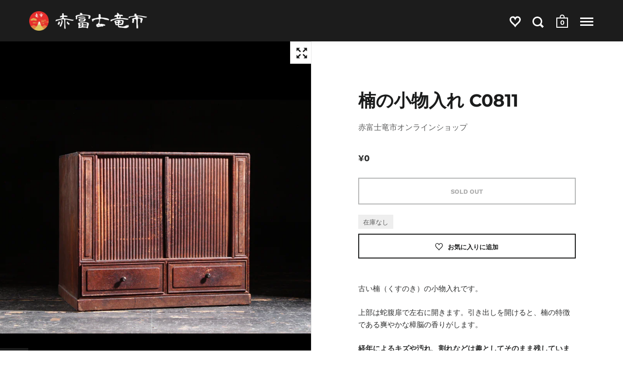

--- FILE ---
content_type: text/html; charset=utf-8
request_url: https://akafujiryuichi-onlineshop.com/products/%E6%A5%A0%E3%81%AE%E5%B0%8F%E7%89%A9%E5%85%A5%E3%82%8C-c0811
body_size: 33741
content:
<!doctype html>
<html class="no-js" lang="ja">



<script type="text/javascript">
  function initAppmate(Appmate){
    Appmate.wk.on({
      'click [data-wk-add-product]': eventHandler(function(){
        var productId = this.getAttribute('data-wk-add-product');
        var select = Appmate.wk.$('form select[name="id"]');
        var variantId = select.length ? select.val() : undefined;
        Appmate.wk.addProduct(productId, variantId).then(function(product) {
          var variant = product.selected_or_first_available_variant || {};
          sendTracking({
            hitType: 'event',
            eventCategory: 'Wishlist',
            eventAction: 'WK Added Product',
            eventLabel: 'Wishlist King',
          }, {
            id: variant.sku || variant.id,
            name: product.title,
            category: product.type,
            brand: product.vendor,
            variant: variant.title,
            price: variant.price
          }, {
            list: "" || undefined
          });
        });
      }),
      'click [data-wk-remove-product]': eventHandler(function(){
        var productId = this.getAttribute('data-wk-remove-product');
        Appmate.wk.removeProduct(productId).then(function(product) {
          var variant = product.selected_or_first_available_variant || {};
          sendTracking({
            hitType: 'event',
            eventCategory: 'Wishlist',
            eventAction: 'WK Removed Product',
            eventLabel: 'Wishlist King',
          }, {
            id: variant.sku || variant.id,
            name: product.title,
            category: product.type,
            brand: product.vendor,
            variant: variant.title,
            price: variant.price
          }, {
            list: "" || undefined
          });
        });
      }),
      'click [data-wk-remove-item]': eventHandler(function(){
        var itemId = this.getAttribute('data-wk-remove-item');
        fadeOrNot(this, function() {
          Appmate.wk.removeItem(itemId).then(function(product){
            var variant = product.selected_or_first_available_variant || {};
            sendTracking({
              hitType: 'event',
              eventCategory: 'Wishlist',
              eventAction: 'WK Removed Product',
              eventLabel: 'Wishlist King',
            }, {
              id: variant.sku || variant.id,
              name: product.title,
              category: product.type,
              brand: product.vendor,
              variant: variant.title,
              price: variant.price
            }, {
              list: "" || undefined
            });
          });
        });
      }),
      'click [data-wk-clear-wishlist]': eventHandler(function(){
        var wishlistId = this.getAttribute('data-wk-clear-wishlist');
        Appmate.wk.clear(wishlistId).then(function() {
          sendTracking({
            hitType: 'event',
            eventCategory: 'Wishlist',
            eventAction: 'WK Cleared Wishlist',
            eventLabel: 'Wishlist King',
          });
        });
      }),
      'click [data-wk-share]': eventHandler(function(){
        var params = {
          wkShareService: this.getAttribute("data-wk-share-service"),
          wkShare: this.getAttribute("data-wk-share"),
          wkShareImage: this.getAttribute("data-wk-share-image")
        };
        var shareLink = Appmate.wk.getShareLink(params);

        sendTracking({
          hitType: 'event',
          eventCategory: 'Wishlist',
          eventAction: 'WK Shared Wishlist (' + params.wkShareService + ')',
          eventLabel: 'Wishlist King',
        });

        switch (params.wkShareService) {
          case 'link':
            Appmate.wk.$('#wk-share-link-text').addClass('wk-visible').find('.wk-text').html(shareLink);
            var copyButton = Appmate.wk.$('#wk-share-link-text .wk-clipboard');
            var copyText = copyButton.html();
            var clipboard = Appmate.wk.clipboard(copyButton[0]);
            clipboard.on('success', function(e) {
              copyButton.html('copied');
              setTimeout(function(){
                copyButton.html(copyText);
              }, 2000);
            });
            break;
          case 'email':
            window.location.href = shareLink;
            break;
          case 'contact':
            var contactUrl = '/pages/contact';
            var message = 'Here is the link to my list:\n' + shareLink;
            window.location.href=contactUrl + '?message=' + encodeURIComponent(message);
            break;
          default:
            window.open(
              shareLink,
              'wishlist_share',
              'height=590, width=770, toolbar=no, menubar=no, scrollbars=no, resizable=no, location=no, directories=no, status=no'
            );
        }
      }),
      'click [data-wk-move-to-cart]': eventHandler(function(){
        var $elem = Appmate.wk.$(this);
        $form = $elem.parents('form');
        $elem.prop("disabled", true);

        var item = this.getAttribute('data-wk-move-to-cart');
        var formData = $form.serialize();

        fadeOrNot(this, function(){
          Appmate.wk
          .moveToCart(item, formData)
          .then(function(product){
            $elem.prop("disabled", false);

            var variant = product.selected_or_first_available_variant || {};
            sendTracking({
              hitType: 'event',
              eventCategory: 'Wishlist',
              eventAction: 'WK Added to Cart',
              eventLabel: 'Wishlist King',
              hitCallback: function() {
                window.scrollTo(0, 0);
                location.reload();
              }
            }, {
              id: variant.sku || variant.id,
              name: product.title,
              category: product.type,
              brand: product.vendor,
              variant: variant.title,
              price: variant.price,
              quantity: 1,
            }, {
              list: "" || undefined
            });
          });
        });
      }),
      'render .wk-option-select': function(elem){
        appmateOptionSelect(elem);
      },
      'login-required': function (intent) {
        var redirect = {
          path: window.location.pathname,
          intent: intent
        };
        window.location = '/account/login?wk-redirect=' + encodeURIComponent(JSON.stringify(redirect));
      },
      'ready': function () {
        fillContactForm();

        var redirect = Appmate.wk.getQueryParam('wk-redirect');
        if (redirect) {
          Appmate.wk.addLoginRedirect(Appmate.wk.$('#customer_login'), JSON.parse(redirect));
        }
        var intent = Appmate.wk.getQueryParam('wk-intent');
        if (intent) {
          intent = JSON.parse(intent);
          switch (intent.action) {
            case 'addProduct':
              Appmate.wk.addProduct(intent.product, intent.variant)
              break;
            default:
              console.warn('Wishlist King: Intent not implemented', intent)
          }
          if (window.history && window.history.pushState) {
            history.pushState(null, null, window.location.pathname);
          }
        }
      }
    });

    Appmate.init({
      shop: {
        domain: 'akafujiryuichi.myshopify.com'
      },
      session: {
        customer: ''
      },
      globals: {
        settings: {
          app_wk_icon: 'heart',
          app_wk_share_position: 'top',
          app_wk_products_per_row: 4,
          money_format: '¥{{amount_no_decimals}}',
          root_url: ''
        },
        customer: '',
        customer_accounts_enabled: true,
      },
      wishlist: {
        filter: function(product) {
          return !product.hidden;
        },
        loginRequired: false,
        handle: '/pages/wishlist',
        proxyHandle: "/a/wk",
        share: {
          handle: "/pages/shared-wishlist",
          title: 'My Wishlist',
          description: 'Check out some of my favorite things @ 赤富士竜市オンラインショップ｜リメイク和家具・日本の古家具、アンティークの通販.',
          imageTitle: '赤富士竜市オンラインショップ｜リメイク和家具・日本の古家具、アンティークの通販',
          hashTags: 'wishlist',
          twitterUser: false // will be used with via
        }
      }
    });

    function sendTracking(event, product, action) {
      if (typeof fbq === 'function') {
        switch (event.eventAction) {
          case "WK Added Product":
            fbq('track', 'AddToWishlist', {
              value: product.price,
              currency: 'JPY'
            });
            break;
        }
      }
      if (typeof ga === 'function') {
        if (product) {
          delete product.price;
          ga('ec:addProduct', product);
        }

        if (action) {
          ga('ec:setAction', 'click', action);
        }

        if (event) {
          ga('send', event);
        }

        if (!ga.loaded) {
          event && event.hitCallback && event.hitCallback()
        }
      } else {
        event && event.hitCallback && event.hitCallback()
      }
    }

    function fillContactForm() {
      document.addEventListener('DOMContentLoaded', fillContactForm)
      if (document.getElementById('contact_form')) {
        var message = Appmate.wk.getQueryParam('message');
        var bodyElement = document.querySelector("#contact_form textarea[name='contact[body]']");
        if (bodyElement && message) {
          bodyElement.value = message;
        }
      }
    }

    function eventHandler (callback) {
      return function (event) {
        if (typeof callback === 'function') {
          callback.call(this, event)
        }
        if (event) {
          event.preventDefault();
          event.stopPropagation();
        }
      }
    }

    function fadeOrNot(elem, callback){
      if (typeof $ !== "function") {
        callback();
        return;
      }
      var $elem = $(elem);
  	  if ($elem.parents('.wk-fadeout').length) {
        $elem.parents('.wk-fadeout').fadeOut(callback);
      } else {
        callback();
      }
    }
  }
</script>



<script
  id="wishlist-icon-filled"
  data="wishlist"
  type="text/x-template"
  app="wishlist-king"
>
  {% if settings.app_wk_icon == "heart" %}
    <svg version='1.1' xmlns='https://www.w3.org/2000/svg' width='64' height='64' viewBox='0 0 64 64'>
      <path d='M47.199 4c-6.727 0-12.516 5.472-15.198 11.188-2.684-5.715-8.474-11.188-15.201-11.188-9.274 0-16.8 7.527-16.8 16.802 0 18.865 19.031 23.812 32.001 42.464 12.26-18.536 31.999-24.2 31.999-42.464 0-9.274-7.527-16.802-16.801-16.802z' fill='#000'></path>
    </svg>
  {% elsif settings.app_wk_icon == "star" %}
    <svg version='1.1' xmlns='https://www.w3.org/2000/svg' width='64' height='60.9' viewBox='0 0 64 64'>
      <path d='M63.92,23.25a1.5,1.5,0,0,0-1.39-1H40.3L33.39,1.08A1.5,1.5,0,0,0,32,0h0a1.49,1.49,0,0,0-1.39,1L23.7,22.22H1.47a1.49,1.49,0,0,0-1.39,1A1.39,1.39,0,0,0,.6,24.85l18,13L11.65,59a1.39,1.39,0,0,0,.51,1.61,1.47,1.47,0,0,0,.88.3,1.29,1.29,0,0,0,.88-0.3l18-13.08L50,60.68a1.55,1.55,0,0,0,1.76,0,1.39,1.39,0,0,0,.51-1.61l-6.9-21.14,18-13A1.45,1.45,0,0,0,63.92,23.25Z' fill='#be8508'></path>
    </svg>
  {% endif %}
</script>

<script
  id="wishlist-icon-empty"
  data="wishlist"
  type="text/x-template"
  app="wishlist-king"
>
  {% if settings.app_wk_icon == "heart" %}
    <svg version='1.1' xmlns='https://www.w3.org/2000/svg' width='64px' height='60.833px' viewBox='0 0 64 60.833'>
      <path stroke='#000' stroke-width='5' stroke-miterlimit='10' fill-opacity='0' d='M45.684,2.654c-6.057,0-11.27,4.927-13.684,10.073 c-2.417-5.145-7.63-10.073-13.687-10.073c-8.349,0-15.125,6.776-15.125,15.127c0,16.983,17.134,21.438,28.812,38.231 c11.038-16.688,28.811-21.787,28.811-38.231C60.811,9.431,54.033,2.654,45.684,2.654z'/>
    </svg>
  {% elsif settings.app_wk_icon == "star" %}
    <svg version='1.1' xmlns='https://www.w3.org/2000/svg' width='64' height='60.9' viewBox='0 0 64 64'>
      <path d='M63.92,23.25a1.5,1.5,0,0,0-1.39-1H40.3L33.39,1.08A1.5,1.5,0,0,0,32,0h0a1.49,1.49,0,0,0-1.39,1L23.7,22.22H1.47a1.49,1.49,0,0,0-1.39,1A1.39,1.39,0,0,0,.6,24.85l18,13L11.65,59a1.39,1.39,0,0,0,.51,1.61,1.47,1.47,0,0,0,.88.3,1.29,1.29,0,0,0,.88-0.3l18-13.08L50,60.68a1.55,1.55,0,0,0,1.76,0,1.39,1.39,0,0,0,.51-1.61l-6.9-21.14,18-13A1.45,1.45,0,0,0,63.92,23.25ZM42.75,36.18a1.39,1.39,0,0,0-.51,1.61l5.81,18L32.85,44.69a1.41,1.41,0,0,0-1.67,0L15.92,55.74l5.81-18a1.39,1.39,0,0,0-.51-1.61L6,25.12H24.7a1.49,1.49,0,0,0,1.39-1L32,6.17l5.81,18a1.5,1.5,0,0,0,1.39,1H58Z' fill='#be8508'></path>
    </svg>
  {% endif %}
</script>

<script
  id="wishlist-icon-remove"
  data="wishlist"
  type="text/x-template"
  app="wishlist-king"
>
  <svg role="presentation" viewBox="0 0 16 14">
    <path d="M15 0L1 14m14 0L1 0" stroke="currentColor" fill="none" fill-rule="evenodd"></path>
  </svg>
</script>

<script
  id="wishlist-link"
  data="wishlist"
  type="text/x-template"
  app="wishlist-king"
>
  {% if wishlist.item_count %}
    {% assign link_icon = 'wishlist-icon-filled' %}
  {% else %}
    {% assign link_icon = 'wishlist-icon-empty' %}
  {% endif %}
  <a href="{{ wishlist.url }}" class="wk-link wk-{{ wishlist.state }}" title="View Wishlist"><div class="wk-icon">{% include link_icon %}</div><span class="wk-label">Wishlist</span> <span class="wk-count">({{ wishlist.item_count }})</span></a>
</script>

<script
  id="wishlist-link-li"
  data="wishlist"
  type="text/x-template"
  app="wishlist-king"
>
  <li class="wishlist-link-li wk-{{ wishlist.state }}">
    {% include 'wishlist-link' %}
  </li>
</script>

<script
  id="wishlist-button-product"
  data="product"
  type="text/x-template"
  app="wishlist-king"
>
  {% if product.in_wishlist %}
    {% assign btn_text = 'In Wishlist' %}
    {% assign btn_title = 'Remove from Wishlist' %}
    {% assign btn_action = 'wk-remove-product' %}
    {% assign btn_icon = 'wishlist-icon-filled' %}
  {% else %}
    {% assign btn_text = 'お気に入りに追加' %}
    {% assign btn_title = 'お気に入りに追加' %}
    {% assign btn_action = 'wk-add-product' %}
    {% assign btn_icon = 'wishlist-icon-empty' %}
  {% endif %}

  <button type="button" class="wk-button-product {{ btn_action }}" title="{{ btn_title }}" data-{{ btn_action }}="{{ product.id }}">
    <div class="wk-icon">
      {% include btn_icon %}
    </div>
    <span class="wk-label">{{ btn_text }}</span>
  </button>
</script>

<script
  id="wishlist-button-collection"
  data="product"
  type="text/x-template"
  app="wishlist-king"
>
  {% if product.in_wishlist %}
    {% assign btn_text = 'In Wishlist' %}
    {% assign btn_title = 'Remove from Wishlist' %}
    {% assign btn_action = 'wk-remove-product' %}
    {% assign btn_icon = 'wishlist-icon-filled' %}
  {% else %}
    {% assign btn_text = 'お気に入りに追加' %}
    {% assign btn_title = 'お気に入りに追加' %}
    {% assign btn_action = 'wk-add-product' %}
    {% assign btn_icon = 'wishlist-icon-empty' %}
  {% endif %}

  <button type="button" class="wk-button-collection {{ btn_action }}" title="{{ btn_title }}" data-{{ btn_action }}="{{ product.id }}">
    <div class="wk-icon">
      {% include btn_icon %}
    </div>
    <span class="wk-label">{{ btn_text }}</span>
  </button>
</script>

<script
  id="wishlist-button-wishlist-page"
  data="product"
  type="text/x-template"
  app="wishlist-king"
>
  {% if wishlist.read_only %}
    {% assign item_id = product.id %}
  {% else %}
    {% assign item_id = product.wishlist_item_id %}
  {% endif %}

  {% assign add_class = '' %}
  {% if product.in_wishlist and wishlist.read_only == true %}
    {% assign btn_text = 'In Wishlist' %}
    {% assign btn_title = 'Remove from Wishlist' %}
    {% assign btn_action = 'wk-remove-product' %}
    {% assign btn_icon = 'wishlist-icon-filled' %}
  {% elsif product.in_wishlist and wishlist.read_only == false %}
    {% assign btn_text = 'In Wishlist' %}
    {% assign btn_title = 'Remove from Wishlist' %}
    {% assign btn_action = 'wk-remove-item' %}
    {% assign btn_icon = 'wishlist-icon-remove' %}
    {% assign add_class = 'wk-with-hover' %}
  {% else %}
    {% assign btn_text = 'お気に入りに追加' %}
    {% assign btn_title = 'お気に入りに追加' %}
    {% assign btn_action = 'wk-add-product' %}
    {% assign btn_icon = 'wishlist-icon-empty' %}
    {% assign add_class = 'wk-with-hover' %}
  {% endif %}

  <button type="button" class="wk-button-wishlist-page {{ btn_action }} {{ add_class }}" title="{{ btn_title }}" data-{{ btn_action }}="{{ item_id }}">
    <div class="wk-icon">
      {% include btn_icon %}
    </div>
    <span class="wk-label">{{ btn_text }}</span>
  </button>
</script>

<script
  id="wishlist-button-wishlist-clear"
  data="wishlist"
  type="text/x-template"
  app="wishlist-king"
>
  {% assign btn_text = 'Clear Wishlist' %}
  {% assign btn_title = 'Clear Wishlist' %}
  {% assign btn_class = 'wk-button-wishlist-clear' %}

  <button type="button" class="{{ btn_class }}" title="{{ btn_title }}" data-wk-clear-wishlist="{{ wishlist.permaId }}">
    <span class="wk-label">{{ btn_text }}</span>
  </button>
</script>

<script
  id="wishlist-shared"
  data="shared_wishlist"
  type="text/x-template"
  app="wishlist-king"
>
  {% assign wishlist = shared_wishlist %}
  {% include 'wishlist-collection' with wishlist %}
</script>

<script
  id="wishlist-collection"
  data="wishlist"
  type="text/x-template"
  app="wishlist-king"
>
  <div class='wishlist-collection'>
  {% if wishlist.item_count == 0 %}
    {% include 'wishlist-collection-empty' %}
  {% else %}
    {% if customer_accounts_enabled and customer == false and wishlist.read_only == false %}
      {% include 'wishlist-collection-login-note' %}
    {% endif %}

    {% if settings.app_wk_share_position == "top" %}
      {% unless wishlist.read_only %}
        {% include 'wishlist-collection-share' %}
      {% endunless %}
    {% endif %}

    {% include 'wishlist-collection-loop' %}

    {% if settings.app_wk_share_position == "bottom" %}
      {% unless wishlist.read_only %}
        {% include 'wishlist-collection-share' %}
      {% endunless %}
    {% endif %}

    {% unless wishlist.read_only %}
      {% include 'wishlist-button-wishlist-clear' %}
    {% endunless %}
  {% endif %}
  </div>
</script>

<script
  id="wishlist-collection-empty"
  data="wishlist"
  type="text/x-template"
  app="wishlist-king"
>
  <div class="wk-row">
    <div class="wk-span12">
      <h3 class="wk-wishlist-empty-note">Your wishlist is empty!</h3>
    </div>
  </div>
</script>

<script
  id="wishlist-collection-login-note"
  data="wishlist"
  type="text/x-template"
  app="wishlist-king"
>
  <div class="wk-row">
    <p class="wk-span12 wk-login-note">
      To permanently save your wishlist please <a href="/account/login">login</a> or <a href="/account/register">sign up</a>.
    </p>
  </div>
</script>

<script
  id="wishlist-collection-share"
  data="wishlist"
  type="text/x-template"
  app="wishlist-king"
>
  <h3 id="wk-share-head">Share Wishlist</h3>
  <ul id="wk-share-list">
    <li>{% include 'wishlist-share-button-fb' %}</li>
    <li>{% include 'wishlist-share-button-pinterest' %}</li>
    <li>{% include 'wishlist-share-button-twitter' %}</li>
    <li>{% include 'wishlist-share-button-email' %}</li>
    <li id="wk-share-whatsapp">{% include 'wishlist-share-button-whatsapp' %}</li>
    <li>{% include 'wishlist-share-button-link' %}</li>
    {% comment %}
    <li>{% include 'wishlist-share-button-contact' %}</li>
    {% endcomment %}
  </ul>
  <div id="wk-share-link-text"><span class="wk-text"></span><button class="wk-clipboard" data-clipboard-target="#wk-share-link-text .wk-text">copy link</button></div>
</script>

<script
  id="wishlist-collection-loop"
  data="wishlist"
  type="text/x-template"
  app="wishlist-king"
>
  <div class="wk-row">
    {% assign item_count = 0 %}
    {% for product in wishlist.products %}
      {% assign item_count = item_count | plus: 1 %}
      {% unless limit and item_count > limit %}
        {% assign hide_default_title = false %}
        {% if product.variants.length == 1 and product.variants[0].title contains 'Default' %}
          {% assign hide_default_title = true %}
        {% endif %}

        {% assign items_per_row = settings.app_wk_products_per_row %}
        {% assign wk_item_width = 100 | divided_by: items_per_row %}

        <div class="wk-item-column" style="width: {{ wk_item_width }}%">
          <div id="wk-item-{{ product.wishlist_item_id }}" class="wk-item {{ wk_item_class }} {% unless wishlist.read_only %}wk-fadeout{% endunless %}" data-wk-item="{{ product.wishlist_item_id }}">

            {% include 'wishlist-collection-product-image' with product %}
            {% include 'wishlist-button-wishlist-page' with product %}
            {% include 'wishlist-collection-product-title' with product %}
            {% include 'wishlist-collection-product-price' %}
            {% include 'wishlist-collection-product-form' with product %}
          </div>
        </div>
      {% endunless %}
    {% endfor %}
  </div>
</script>

<script
  id="wishlist-collection-product-image"
  data="wishlist"
  type="text/x-template"
  app="wishlist-king"
>
  <div class="wk-image">
    <a href="{{ product | variant_url }}" class="wk-variant-link wk-content" title="View product">
      <img class="wk-variant-image"
         src="{{ product | variant_img_url: '1000x' }}"
         alt="{{ product.title }}" />
    </a>
  </div>
</script>

<script
  id="wishlist-collection-product-title"
  data="wishlist"
  type="text/x-template"
  app="wishlist-king"
>
  <div class="wk-product-title">
    <a href="{{ product | variant_url }}" class="wk-variant-link" title="View product">{{ product.title }}</a>
  </div>
</script>

<script
  id="wishlist-collection-product-price"
  data="wishlist"
  type="text/x-template"
  app="wishlist-king"
>
  {% assign variant = product.selected_or_first_available_variant %}
  <div class="wk-purchase">
    <span class="wk-price wk-price-preview">
      {% if variant.price >= variant.compare_at_price %}
      {{ variant.price | money }}
      {% else %}
      <span class="saleprice">{{ variant.price | money }}</span> <del>{{ variant.compare_at_price | money }}</del>
      {% endif %}
    </span>
  </div>
</script>

<script
  id="wishlist-collection-product-form"
  data="wishlist"
  type="text/x-template"
  app="wishlist-king"
>
  <form id="wk-add-item-form-{{ product.wishlist_item_id }}" action="/cart/add" method="post" class="wk-add-item-form">

    <!-- Begin product options -->
    <div class="wk-product-options {% if hide_default_title %}wk-no-options{% endif %}">

      <div class="wk-select" {% if hide_default_title %} style="display:none"{% endif %}>
        <select id="wk-option-select-{{ product.wishlist_item_id }}" class="wk-option-select" name="id">

          {% for variant in product.variants %}
          <option value="{{ variant.id }}" {% if variant == product.selected_or_first_available_variant %}selected="selected"{% endif %}>
            {{ variant.title }} - {{ variant.price | money }}
          </option>
          {% endfor %}

        </select>
      </div>

      {% comment %}
        {% if settings.display_quantity_dropdown and product.available %}
        <div class="wk-selector-wrapper">
          <label>Quantity</label>
          <input class="wk-quantity" type="number" name="quantity" value="1" class="wk-item-quantity" />
        </div>
        {% endif %}
      {% endcomment %}

      <div class="wk-purchase-section{% if product.variants.length > 1 %} wk-multiple{% endif %}">
        {% unless product.available %}
        <input type="submit" class="wk-add-to-cart disabled" disabled="disabled" value="Sold Out" />
        {% else %}
          {% assign cart_action = 'wk-move-to-cart' %}
          {% if wishlist.read_only %}
            {% assign cart_action = 'wk-add-to-cart' %}
          {% endif %}
          <input type="submit" class="wk-add-to-cart" data-{{ cart_action }}="{{ product.wishlist_item_id }}" name="add" value="Add to Cart" />
        {% endunless %}
      </div>
    </div>
    <!-- End product options -->
  </form>
</script>

<script
  id="wishlist-share-button-fb"
  data="wishlist"
  type="text/x-template"
  app="wishlist-king"
>
  {% unless wishlist.empty %}
  <a href="#" class="wk-button-share resp-sharing-button__link" title="Share on Facebook" data-wk-share-service="facebook" data-wk-share="{{ wishlist.permaId }}" data-wk-share-image="{{ wishlist.products[0] | variant_img_url: '1200x630' }}">
    <div class="resp-sharing-button resp-sharing-button--facebook resp-sharing-button--large">
      <div aria-hidden="true" class="resp-sharing-button__icon resp-sharing-button__icon--solid">
        <svg version="1.1" x="0px" y="0px" width="24px" height="24px" viewBox="0 0 24 24" enable-background="new 0 0 24 24" xml:space="preserve">
          <g>
            <path d="M18.768,7.465H14.5V5.56c0-0.896,0.594-1.105,1.012-1.105s2.988,0,2.988,0V0.513L14.171,0.5C10.244,0.5,9.5,3.438,9.5,5.32 v2.145h-3v4h3c0,5.212,0,12,0,12h5c0,0,0-6.85,0-12h3.851L18.768,7.465z"/>
          </g>
        </svg>
      </div>
      <span>Facebook</span>
    </div>
  </a>
  {% endunless %}
</script>

<script
  id="wishlist-share-button-twitter"
  data="wishlist"
  type="text/x-template"
  app="wishlist-king"
>
  {% unless wishlist.empty %}
  <a href="#" class="wk-button-share resp-sharing-button__link" title="Share on Twitter" data-wk-share-service="twitter" data-wk-share="{{ wishlist.permaId }}">
    <div class="resp-sharing-button resp-sharing-button--twitter resp-sharing-button--large">
      <div aria-hidden="true" class="resp-sharing-button__icon resp-sharing-button__icon--solid">
        <svg version="1.1" x="0px" y="0px" width="24px" height="24px" viewBox="0 0 24 24" enable-background="new 0 0 24 24" xml:space="preserve">
          <g>
            <path d="M23.444,4.834c-0.814,0.363-1.5,0.375-2.228,0.016c0.938-0.562,0.981-0.957,1.32-2.019c-0.878,0.521-1.851,0.9-2.886,1.104 C18.823,3.053,17.642,2.5,16.335,2.5c-2.51,0-4.544,2.036-4.544,4.544c0,0.356,0.04,0.703,0.117,1.036 C8.132,7.891,4.783,6.082,2.542,3.332C2.151,4.003,1.927,4.784,1.927,5.617c0,1.577,0.803,2.967,2.021,3.782 C3.203,9.375,2.503,9.171,1.891,8.831C1.89,8.85,1.89,8.868,1.89,8.888c0,2.202,1.566,4.038,3.646,4.456 c-0.666,0.181-1.368,0.209-2.053,0.079c0.579,1.804,2.257,3.118,4.245,3.155C5.783,18.102,3.372,18.737,1,18.459 C3.012,19.748,5.399,20.5,7.966,20.5c8.358,0,12.928-6.924,12.928-12.929c0-0.198-0.003-0.393-0.012-0.588 C21.769,6.343,22.835,5.746,23.444,4.834z"/>
          </g>
        </svg>
      </div>
      <span>Twitter</span>
    </div>
  </a>
  {% endunless %}
</script>

<script
  id="wishlist-share-button-pinterest"
  data="wishlist"
  type="text/x-template"
  app="wishlist-king"
>
  {% unless wishlist.empty %}
  <a href="#" class="wk-button-share resp-sharing-button__link" title="Share on Pinterest" data-wk-share-service="pinterest" data-wk-share="{{ wishlist.permaId }}" data-wk-share-image="{{ wishlist.products[0] | variant_img_url: '1200x630' }}">
    <div class="resp-sharing-button resp-sharing-button--pinterest resp-sharing-button--large">
      <div aria-hidden="true" class="resp-sharing-button__icon resp-sharing-button__icon--solid">
        <svg version="1.1" x="0px" y="0px" width="24px" height="24px" viewBox="0 0 24 24" enable-background="new 0 0 24 24" xml:space="preserve">
          <path d="M12.137,0.5C5.86,0.5,2.695,5,2.695,8.752c0,2.272,0.8 ,4.295,2.705,5.047c0.303,0.124,0.574,0.004,0.661-0.33 c0.062-0.231,0.206-0.816,0.271-1.061c0.088-0.331,0.055-0.446-0.19-0.736c-0.532-0.626-0.872-1.439-0.872-2.59 c0-3.339,2.498-6.328,6.505-6.328c3.548,0,5.497,2.168,5.497,5.063c0,3.809-1.687,7.024-4.189,7.024 c-1.382,0-2.416-1.142-2.085-2.545c0.397-1.675,1.167-3.479,1.167-4.688c0-1.081-0.58-1.983-1.782-1.983 c-1.413,0-2.548,1.461-2.548,3.42c0,1.247,0.422,2.09,0.422,2.09s-1.445,6.126-1.699,7.199c-0.505,2.137-0.076,4.756-0.04,5.02 c0.021,0.157,0.224,0.195,0.314,0.078c0.13-0.171,1.813-2.25,2.385-4.325c0.162-0.589,0.929-3.632,0.929-3.632 c0.459,0.876,1.801,1.646,3.228,1.646c4.247,0,7.128-3.871,7.128-9.053C20.5,4.15,17.182,0.5,12.137,0.5z"/>
        </svg>
      </div>
      <span>Pinterest</span>
    </div>
  </a>
  {% endunless %}
</script>

<script
  id="wishlist-share-button-whatsapp"
  data="wishlist"
  type="text/x-template"
  app="wishlist-king"
>
  {% unless wishlist.empty %}
  <a href="#" class="wk-button-share resp-sharing-button__link" title="Share via WhatsApp" data-wk-share-service="whatsapp" data-wk-share="{{ wishlist.permaId }}">
    <div class="resp-sharing-button resp-sharing-button--whatsapp resp-sharing-button--large">
      <div aria-hidden="true" class="resp-sharing-button__icon resp-sharing-button__icon--solid">
        <svg xmlns="https://www.w3.org/2000/svg" width="24" height="24" viewBox="0 0 24 24">
          <path stroke="none" d="M20.1,3.9C17.9,1.7,15,0.5,12,0.5C5.8,0.5,0.7,5.6,0.7,11.9c0,2,0.5,3.9,1.5,5.6l-1.6,5.9l6-1.6c1.6,0.9,3.5,1.3,5.4,1.3l0,0l0,0c6.3,0,11.4-5.1,11.4-11.4C23.3,8.9,22.2,6,20.1,3.9z M12,21.4L12,21.4c-1.7,0-3.3-0.5-4.8-1.3l-0.4-0.2l-3.5,1l1-3.4L4,17c-1-1.5-1.4-3.2-1.4-5.1c0-5.2,4.2-9.4,9.4-9.4c2.5,0,4.9,1,6.7,2.8c1.8,1.8,2.8,4.2,2.8,6.7C21.4,17.2,17.2,21.4,12,21.4z M17.1,14.3c-0.3-0.1-1.7-0.9-1.9-1c-0.3-0.1-0.5-0.1-0.7,0.1c-0.2,0.3-0.8,1-0.9,1.1c-0.2,0.2-0.3,0.2-0.6,0.1c-0.3-0.1-1.2-0.5-2.3-1.4c-0.9-0.8-1.4-1.7-1.6-2c-0.2-0.3,0-0.5,0.1-0.6s0.3-0.3,0.4-0.5c0.2-0.1,0.3-0.3,0.4-0.5c0.1-0.2,0-0.4,0-0.5c0-0.1-0.7-1.5-1-2.1C8.9,6.6,8.6,6.7,8.5,6.7c-0.2,0-0.4,0-0.6,0S7.5,6.8,7.2,7c-0.3,0.3-1,1-1,2.4s1,2.8,1.1,3c0.1,0.2,2,3.1,4.9,4.3c0.7,0.3,1.2,0.5,1.6,0.6c0.7,0.2,1.3,0.2,1.8,0.1c0.6-0.1,1.7-0.7,1.9-1.3c0.2-0.7,0.2-1.2,0.2-1.3C17.6,14.5,17.4,14.4,17.1,14.3z"/>
        </svg>
      </div>
      <span>WhatsApp</span>
    </div>
  </a>
  {% endunless %}
</script>

<script
  id="wishlist-share-button-email"
  data="wishlist"
  type="text/x-template"
  app="wishlist-king"
>
  {% unless wishlist.empty %}
  <a href="#" class="wk-button-share resp-sharing-button__link" title="Share via Email" data-wk-share-service="email" data-wk-share="{{ wishlist.permaId }}">
    <div class="resp-sharing-button resp-sharing-button--email resp-sharing-button--large">
      <div aria-hidden="true" class="resp-sharing-button__icon resp-sharing-button__icon--solid">
        <svg version="1.1" x="0px" y="0px" width="24px" height="24px" viewBox="0 0 24 24" enable-background="new 0 0 24 24" xml:space="preserve">
          <path d="M22,4H2C0.897,4,0,4.897,0,6v12c0,1.103,0.897,2,2,2h20c1.103,0,2-0.897,2-2V6C24,4.897,23.103,4,22,4z M7.248,14.434 l-3.5,2C3.67,16.479,3.584,16.5,3.5,16.5c-0.174,0-0.342-0.09-0.435-0.252c-0.137-0.239-0.054-0.545,0.186-0.682l3.5-2 c0.24-0.137,0.545-0.054,0.682,0.186C7.571,13.992,7.488,14.297,7.248,14.434z M12,14.5c-0.094,0-0.189-0.026-0.271-0.08l-8.5-5.5 C2.997,8.77,2.93,8.46,3.081,8.229c0.15-0.23,0.459-0.298,0.691-0.147L12,13.405l8.229-5.324c0.232-0.15,0.542-0.084,0.691,0.147 c0.15,0.232,0.083,0.542-0.148,0.691l-8.5,5.5C12.189,14.474,12.095,14.5,12,14.5z M20.934,16.248 C20.842,16.41,20.673,16.5,20.5,16.5c-0.084,0-0.169-0.021-0.248-0.065l-3.5-2c-0.24-0.137-0.323-0.442-0.186-0.682 s0.443-0.322,0.682-0.186l3.5,2C20.988,15.703,21.071,16.009,20.934,16.248z"/>
        </svg>
      </div>
      <span>Email</span>
    </div>
  </a>
  {% endunless %}
</script>

<script
  id="wishlist-share-button-link"
  data="wishlist"
  type="text/x-template"
  app="wishlist-king"
>
  {% unless wishlist.empty %}
  <a href="#" class="wk-button-share resp-sharing-button__link" title="Share via link" data-wk-share-service="link" data-wk-share="{{ wishlist.permaId }}">
    <div class="resp-sharing-button resp-sharing-button--link resp-sharing-button--large">
      <div aria-hidden="true" class="resp-sharing-button__icon resp-sharing-button__icon--solid">
        <svg version='1.1' xmlns='https://www.w3.org/2000/svg' width='512' height='512' viewBox='0 0 512 512'>
          <path d='M459.654,233.373l-90.531,90.5c-49.969,50-131.031,50-181,0c-7.875-7.844-14.031-16.688-19.438-25.813
          l42.063-42.063c2-2.016,4.469-3.172,6.828-4.531c2.906,9.938,7.984,19.344,15.797,27.156c24.953,24.969,65.563,24.938,90.5,0
          l90.5-90.5c24.969-24.969,24.969-65.563,0-90.516c-24.938-24.953-65.531-24.953-90.5,0l-32.188,32.219
          c-26.109-10.172-54.25-12.906-81.641-8.891l68.578-68.578c50-49.984,131.031-49.984,181.031,0
          C509.623,102.342,509.623,183.389,459.654,233.373z M220.326,382.186l-32.203,32.219c-24.953,24.938-65.563,24.938-90.516,0
          c-24.953-24.969-24.953-65.563,0-90.531l90.516-90.5c24.969-24.969,65.547-24.969,90.5,0c7.797,7.797,12.875,17.203,15.813,27.125
          c2.375-1.375,4.813-2.5,6.813-4.5l42.063-42.047c-5.375-9.156-11.563-17.969-19.438-25.828c-49.969-49.984-131.031-49.984-181.016,0
          l-90.5,90.5c-49.984,50-49.984,131.031,0,181.031c49.984,49.969,131.031,49.969,181.016,0l68.594-68.594
          C274.561,395.092,246.42,392.342,220.326,382.186z'/>
        </svg>
      </div>
      <span>E-Mail</span>
    </div>
  </a>
  {% endunless %}
</script>

<script
  id="wishlist-share-button-contact"
  data="wishlist"
  type="text/x-template"
  app="wishlist-king"
>
  {% unless wishlist.empty %}
  <a href="#" class="wk-button-share resp-sharing-button__link" title="Send to customer service" data-wk-share-service="contact" data-wk-share="{{ wishlist.permaId }}">
    <div class="resp-sharing-button resp-sharing-button--link resp-sharing-button--large">
      <div aria-hidden="true" class="resp-sharing-button__icon resp-sharing-button__icon--solid">
        <svg height="24" viewBox="0 0 24 24" width="24" xmlns="http://www.w3.org/2000/svg">
            <path d="M0 0h24v24H0z" fill="none"/>
            <path d="M19 2H5c-1.11 0-2 .9-2 2v14c0 1.1.89 2 2 2h4l3 3 3-3h4c1.1 0 2-.9 2-2V4c0-1.1-.9-2-2-2zm-6 16h-2v-2h2v2zm2.07-7.75l-.9.92C13.45 11.9 13 12.5 13 14h-2v-.5c0-1.1.45-2.1 1.17-2.83l1.24-1.26c.37-.36.59-.86.59-1.41 0-1.1-.9-2-2-2s-2 .9-2 2H8c0-2.21 1.79-4 4-4s4 1.79 4 4c0 .88-.36 1.68-.93 2.25z"/>
        </svg>
      </div>
      <span>E-Mail</span>
    </div>
  </a>
  {% endunless %}
</script>



<script>
  function appmateSelectCallback(variant, selector) {
    var shop = Appmate.wk.globals.shop;
    var product = Appmate.wk.getProduct(variant.product_id);
    var itemId = Appmate.wk.$(selector.variantIdField).parents('[data-wk-item]').attr('data-wk-item');
    var container = Appmate.wk.$('#wk-item-' + itemId);


    

    var imageUrl = '';

    if (variant && variant.image) {
      imageUrl = Appmate.wk.filters.img_url(variant, '1000x');
    } else if (product) {
      imageUrl = Appmate.wk.filters.img_url(product, '1000x');
    }

    if (imageUrl) {
      container.find('.wk-variant-image').attr('src', imageUrl);
    }

    var formatMoney = Appmate.wk.filters.money;

    if (!product.hidden && variant && (variant.available || variant.inventory_policy === 'continue')) {
      container.find('.wk-add-to-cart').removeAttr('disabled').removeClass('disabled').attr('value', 'Add to Cart');
      if(parseFloat(variant.price) < parseFloat(variant.compare_at_price)){
        container.find('.wk-price-preview').html(formatMoney(variant.price) + " <del>" + formatMoney(variant.compare_at_price) + "</del>");
      } else {
        container.find('.wk-price-preview').html(formatMoney(variant.price));
      }
    } else {
      var message = variant && !product.hidden ? "Sold Out" : "Unavailable";
      container.find('.wk-add-to-cart').addClass('disabled').attr('disabled', 'disabled').attr('value', message);
      container.find('.wk-price-preview').text(message);
    }

  };

  function appmateOptionSelect(el){
    if (!Shopify || !Shopify.OptionSelectors) {
      throw new Error('Missing option_selection.js! Please check templates/page.wishlist.liquid');
    }

    var id = el.getAttribute('id');
    var itemId = Appmate.wk.$(el).parents('[data-wk-item]').attr('data-wk-item');
    var container = Appmate.wk.$('#wk-item-' + itemId);

    Appmate.wk.getItem(itemId).then(function(product){
      var selector = new Shopify.OptionSelectors(id, {
        product: product,
        onVariantSelected: appmateSelectCallback,
        enableHistoryState: false
      });

      if (product.selected_variant_id) {
        selector.selectVariant(product.selected_variant_id);
      }

      selector.selectors.forEach(function(selector){
        if (selector.values.length < 2) {
          Appmate.wk.$(selector.element).parents(".selector-wrapper").css({display: "none"});
        }
      });

      // Add label if only one product option and it isn't 'Title'.
      if (product.options.length == 1 && product.options[0] != 'Title') {
        Appmate.wk.$(container)
        .find('.selector-wrapper:first-child')
        .prepend('<label>' + product.options[0] + '</label>');
      }
    });
  }
</script>

<script
  src="https://cdn.appmate.io/legacy-toolkit/1.4.44/appmate.js"
  async
></script>
<link
  href="//akafujiryuichi-onlineshop.com/cdn/shop/t/2/assets/appmate-wishlist-king.scss.css?v=66738636197151898071632445658"
  rel="stylesheet"
/>


<head>
  <meta name="google-site-verification" content="IV7BPLESttSpBdxSWN1s4zlr4HIcuHkGQYmE3wLG59w" />

  <meta charset="utf-8">
  <meta name="viewport" content="width=device-width, initial-scale=1.0, height=device-height, minimum-scale=1.0">
  <meta http-equiv="X-UA-Compatible" content="IE=edge"><link rel="shortcut icon" href="//akafujiryuichi-onlineshop.com/cdn/shop/files/logo_favicon_32x32.png?v=1641526807" type="image/png" /><title>楠の小物入れ C0811 &ndash; 赤富士竜市オンラインショップ｜リメイク和家具・日本の古家具、アンティークの通販
</title><meta name="description" content="古い楠（くすのき）の小物入れです。 上部は蛇腹扉で左右に開きます。引き出しを開けると、楠の特徴である爽やかな樟脳の香りがします。 経年によるキズや汚れ、割れなどは趣としてそのまま残しています。 接合部の緩みなど、構造に関する箇所は補修済みです。 引き出しの内部は表面を削り、可能な限り清掃しています。 引き出しの動きは調整済みでスムーズに開閉可能です。 サイズ(mm) W396✕D292✕H342 材質 楠材 らくらく家財宅急便ランク Sランク   配送・送料については、「Delivery」ページにてご確認ください。 また、ご購入前に「赤富士竜市の家具について」のページをご確認ください。"><link rel="canonical" href="https://akafujiryuichi-onlineshop.com/products/%e6%a5%a0%e3%81%ae%e5%b0%8f%e7%89%a9%e5%85%a5%e3%82%8c-c0811"><meta property="og:type" content="product">
  <meta property="og:title" content="楠の小物入れ C0811">

  
    <meta property="og:image" content="http://akafujiryuichi-onlineshop.com/cdn/shop/products/1_4575ee2b-cc13-4d16-96e2-b71be497dce0_1024x.jpg?v=1657776633">
    <meta property="og:image:secure_url" content="https://akafujiryuichi-onlineshop.com/cdn/shop/products/1_4575ee2b-cc13-4d16-96e2-b71be497dce0_1024x.jpg?v=1657776633">
    <meta property="og:image:width" content="1024">
    <meta property="og:image:height" content="1024">
  
    <meta property="og:image" content="http://akafujiryuichi-onlineshop.com/cdn/shop/products/2_e66614f6-962e-4371-b928-cb75fc9898d1_1024x.jpg?v=1657776631">
    <meta property="og:image:secure_url" content="https://akafujiryuichi-onlineshop.com/cdn/shop/products/2_e66614f6-962e-4371-b928-cb75fc9898d1_1024x.jpg?v=1657776631">
    <meta property="og:image:width" content="1024">
    <meta property="og:image:height" content="1024">
  
    <meta property="og:image" content="http://akafujiryuichi-onlineshop.com/cdn/shop/products/3_e2a3f8bc-a703-4472-b57c-29bc3c684cd3_1024x.jpg?v=1657776632">
    <meta property="og:image:secure_url" content="https://akafujiryuichi-onlineshop.com/cdn/shop/products/3_e2a3f8bc-a703-4472-b57c-29bc3c684cd3_1024x.jpg?v=1657776632">
    <meta property="og:image:width" content="1024">
    <meta property="og:image:height" content="1024">
  

  <meta property="product:price:amount" content="0">
  <meta property="product:price:currency" content="JPY">
  <meta property="product:availability" content="out of stock"><meta property="og:description" content="古い楠（くすのき）の小物入れです。 上部は蛇腹扉で左右に開きます。引き出しを開けると、楠の特徴である爽やかな樟脳の香りがします。 経年によるキズや汚れ、割れなどは趣としてそのまま残しています。 接合部の緩みなど、構造に関する箇所は補修済みです。 引き出しの内部は表面を削り、可能な限り清掃しています。 引き出しの動きは調整済みでスムーズに開閉可能です。 サイズ(mm) W396✕D292✕H342 材質 楠材 らくらく家財宅急便ランク Sランク   配送・送料については、「Delivery」ページにてご確認ください。 また、ご購入前に「赤富士竜市の家具について」のページをご確認ください。"><meta property="og:url" content="https://akafujiryuichi-onlineshop.com/products/%e6%a5%a0%e3%81%ae%e5%b0%8f%e7%89%a9%e5%85%a5%e3%82%8c-c0811">
<meta property="og:site_name" content="赤富士竜市オンラインショップ｜リメイク和家具・日本の古家具、アンティークの通販"><meta name="twitter:card" content="summary"><meta name="twitter:title" content="楠の小物入れ C0811">
  <meta name="twitter:description" content="古い楠（くすのき）の小物入れです。
上部は蛇腹扉で左右に開きます。引き出しを開けると、楠の特徴である爽やかな樟脳の香りがします。
経年によるキズや汚れ、割れなどは趣としてそのまま残しています。
接合部の緩みなど、構造に関する箇所は補修済みです。
引き出しの内部は表面を削り、可能な限り清掃しています。
引き出しの動きは調整済みでスムーズに開閉可能です。



サイズ(mm)
W396✕D292✕H342


材質
楠材


らくらく家財宅急便ランク
Sランク



 
配送・送料については、「Delivery」ページにてご確認ください。
また、ご購入前に「赤富士竜市の家具について」のページをご確認ください。">
  <meta name="twitter:image" content="https://akafujiryuichi-onlineshop.com/cdn/shop/products/1_4575ee2b-cc13-4d16-96e2-b71be497dce0_600x600_crop_center.jpg?v=1657776633"><script type="application/ld+json">
  {
    "@context": "http://schema.org",
    "@type": "Product",
    "offers": [{
          "@type": "Offer",
          "name": "Default Title",
          "availability":"https://schema.org/OutOfStock",
          "price": 0.0,
          "priceCurrency": "JPY",
          "priceValidUntil": "2026-01-31","url": "/products/%E6%A5%A0%E3%81%AE%E5%B0%8F%E7%89%A9%E5%85%A5%E3%82%8C-c0811/products/%E6%A5%A0%E3%81%AE%E5%B0%8F%E7%89%A9%E5%85%A5%E3%82%8C-c0811?variant=41922202599631"
        }],"brand": {
      "name": "赤富士竜市オンラインショップ"
    },
    "name": "楠の小物入れ C0811",
    "description": "古い楠（くすのき）の小物入れです。\n上部は蛇腹扉で左右に開きます。引き出しを開けると、楠の特徴である爽やかな樟脳の香りがします。\n経年によるキズや汚れ、割れなどは趣としてそのまま残しています。\n接合部の緩みなど、構造に関する箇所は補修済みです。\n引き出しの内部は表面を削り、可能な限り清掃しています。\n引き出しの動きは調整済みでスムーズに開閉可能です。\n\n\n\nサイズ(mm)\nW396✕D292✕H342\n\n\n材質\n楠材\n\n\nらくらく家財宅急便ランク\nSランク\n\n\n\n \n配送・送料については、「Delivery」ページにてご確認ください。\nまた、ご購入前に「赤富士竜市の家具について」のページをご確認ください。",
    "category": "家具",
    "url": "/products/%E6%A5%A0%E3%81%AE%E5%B0%8F%E7%89%A9%E5%85%A5%E3%82%8C-c0811/products/%E6%A5%A0%E3%81%AE%E5%B0%8F%E7%89%A9%E5%85%A5%E3%82%8C-c0811",
    "sku": "",
    "image": {
      "@type": "ImageObject",
      "url": "https://akafujiryuichi-onlineshop.com/cdn/shop/products/1_4575ee2b-cc13-4d16-96e2-b71be497dce0_1024x.jpg?v=1657776633",
      "image": "https://akafujiryuichi-onlineshop.com/cdn/shop/products/1_4575ee2b-cc13-4d16-96e2-b71be497dce0_1024x.jpg?v=1657776633",
      "name": "楠の小物入れ C0811",
      "width": "1024",
      "height": "1024"
    }
  }
  </script><script type="application/ld+json">
  {
    "@context": "http://schema.org",
    "@type": "BreadcrumbList",
  "itemListElement": [{
      "@type": "ListItem",
      "position": 1,
      "name": "",
      "item": "https://akafujiryuichi-onlineshop.com"
    },{
          "@type": "ListItem",
          "position": 2,
          "name": "楠の小物入れ C0811",
          "item": "https://akafujiryuichi-onlineshop.com/products/%E6%A5%A0%E3%81%AE%E5%B0%8F%E7%89%A9%E5%85%A5%E3%82%8C-c0811"
        }]
  }
  </script><script type="application/ld+json">
  {
    "@context": "http://schema.org",
    "@type" : "Organization",
  "name" : "赤富士竜市オンラインショップ｜リメイク和家具・日本の古家具、アンティークの通販",
  "url" : "https://akafujiryuichi-onlineshop.com",
  "potentialAction": {
    "@type": "SearchAction",
    "target": "/search?q={search_term}",
    "query-input": "required name=search_term"
  }
  }
  </script><script>
    2===performance.navigation.type&&location.reload(!0);
  </script>

  <link rel="preload" as="style" href="//akafujiryuichi-onlineshop.com/cdn/shop/t/2/assets/theme.css?v=60520549514550308031643949607">
  <link rel="preload" as="script" href="//akafujiryuichi-onlineshop.com/cdn/shop/t/2/assets/theme.min.js?v=55039039586119842601629722576">

  <link rel="preconnect" href="https://cdn.shopify.com">
  <link rel="preconnect" href="https://fonts.shopifycdn.com">
  <link rel="dns-prefetch" href="https://productreviews.shopifycdn.com"><link rel="preload" href="//akafujiryuichi-onlineshop.com/cdn/fonts/montserrat/montserrat_n7.3c434e22befd5c18a6b4afadb1e3d77c128c7939.woff2" as="font" type="font/woff2" crossorigin><link rel="preload" href="//akafujiryuichi-onlineshop.com/cdn/fonts/work_sans/worksans_n5.42fc03d7028ac0f31a2ddf10d4a2904a7483a1c4.woff2" as="font" type="font/woff2" crossorigin><link rel="preload" href="//akafujiryuichi-onlineshop.com/cdn/fonts/montserrat/montserrat_n5.07ef3781d9c78c8b93c98419da7ad4fbeebb6635.woff2" as="font" type="font/woff2" crossorigin><style type="text/css">/* Fonts */

  @font-face {
  font-family: Montserrat;
  font-weight: 700;
  font-style: normal;
  font-display: swap;
  src: url("//akafujiryuichi-onlineshop.com/cdn/fonts/montserrat/montserrat_n7.3c434e22befd5c18a6b4afadb1e3d77c128c7939.woff2") format("woff2"),
       url("//akafujiryuichi-onlineshop.com/cdn/fonts/montserrat/montserrat_n7.5d9fa6e2cae713c8fb539a9876489d86207fe957.woff") format("woff");
}


  @font-face {
  font-family: "Work Sans";
  font-weight: 500;
  font-style: normal;
  font-display: swap;
  src: url("//akafujiryuichi-onlineshop.com/cdn/fonts/work_sans/worksans_n5.42fc03d7028ac0f31a2ddf10d4a2904a7483a1c4.woff2") format("woff2"),
       url("//akafujiryuichi-onlineshop.com/cdn/fonts/work_sans/worksans_n5.1f79bf93aa21696aa0428c88e39fb9f946295341.woff") format("woff");
}

@font-face {
  font-family: "Work Sans";
  font-weight: 700;
  font-style: normal;
  font-display: swap;
  src: url("//akafujiryuichi-onlineshop.com/cdn/fonts/work_sans/worksans_n7.e2cf5bd8f2c7e9d30c030f9ea8eafc69f5a92f7b.woff2") format("woff2"),
       url("//akafujiryuichi-onlineshop.com/cdn/fonts/work_sans/worksans_n7.20f1c80359e7f7b4327b81543e1acb5c32cd03cd.woff") format("woff");
}

@font-face {
  font-family: "Work Sans";
  font-weight: 500;
  font-style: italic;
  font-display: swap;
  src: url("//akafujiryuichi-onlineshop.com/cdn/fonts/work_sans/worksans_i5.0097f7572bdd2a30d202a52c1764d831015aa312.woff2") format("woff2"),
       url("//akafujiryuichi-onlineshop.com/cdn/fonts/work_sans/worksans_i5.a4fa6fa0f90748be4cee382c79d6624ea9963ef1.woff") format("woff");
}

@font-face {
  font-family: "Work Sans";
  font-weight: 700;
  font-style: italic;
  font-display: swap;
  src: url("//akafujiryuichi-onlineshop.com/cdn/fonts/work_sans/worksans_i7.7cdba6320b03c03dcaa365743a4e0e729fe97e54.woff2") format("woff2"),
       url("//akafujiryuichi-onlineshop.com/cdn/fonts/work_sans/worksans_i7.42a9f4016982495f4c0b0fb3dc64cf8f2d0c3eaa.woff") format("woff");
}

@font-face {
  font-family: Montserrat;
  font-weight: 500;
  font-style: normal;
  font-display: swap;
  src: url("//akafujiryuichi-onlineshop.com/cdn/fonts/montserrat/montserrat_n5.07ef3781d9c78c8b93c98419da7ad4fbeebb6635.woff2") format("woff2"),
       url("//akafujiryuichi-onlineshop.com/cdn/fonts/montserrat/montserrat_n5.adf9b4bd8b0e4f55a0b203cdd84512667e0d5e4d.woff") format("woff");
}

@font-face {
  font-family: Montserrat;
  font-weight: 600;
  font-style: normal;
  font-display: swap;
  src: url("//akafujiryuichi-onlineshop.com/cdn/fonts/montserrat/montserrat_n6.1326b3e84230700ef15b3a29fb520639977513e0.woff2") format("woff2"),
       url("//akafujiryuichi-onlineshop.com/cdn/fonts/montserrat/montserrat_n6.652f051080eb14192330daceed8cd53dfdc5ead9.woff") format("woff");
}

:root {

    /* Color variables */

    --color-text: 27, 28, 28;
    --color-text-foreground: 255, 255, 255;;

    --color-accent: 86, 138, 96;
    --color-accent-foreground: 255, 255, 255;

    --color-background: 255, 255, 255;
    --color-background-second: 240, 240, 240;
    --color-background-third: 232, 232, 232;
    --color-background-fourth: 247, 247, 247;

    --color-body-text: #1b1c1c;
    --color-body: #ffffff;
    --color-bg: #ffffff;

    /* Font variables */

    --font-stack-headings: Montserrat, sans-serif;
    --font-weight-headings: 700;
    --font-style-headings: normal;

    --font-stack-body: "Work Sans", sans-serif;
    --font-weight-body: 500;--font-weight-body-bold: 700;--font-style-body: normal;

    --font-stack-menu: Montserrat, sans-serif;
    --font-weight-menu: 500;--font-weight-menu-bold: 600;--font-style-menu: normal;

  }

  select {
    background-image: url("data:image/svg+xml,%3Csvg version='1.1' xmlns='http://www.w3.org/2000/svg' xmlns:xlink='http://www.w3.org/1999/xlink' x='0px' y='0px' viewBox='0 0 12 8' style='enable-background:new 0 0 12 8; width: 12px; height: 8px;' xml:space='preserve'%3E%3Cpolyline fill='rgba(27, 28, 28, .42)' points='0,2 2,0 6,4 10,0 12,2 6,8 0,2 '%3E%3C/polyline%3E%3C/svg%3E");;
  }

</style><link rel="stylesheet" href="//akafujiryuichi-onlineshop.com/cdn/shop/t/2/assets/theme.css?v=60520549514550308031643949607">

  <script>window.performance && window.performance.mark && window.performance.mark('shopify.content_for_header.start');</script><meta name="facebook-domain-verification" content="agc9anrmuqp8sskbixa1kizykui0wf">
<meta name="google-site-verification" content="R1PeU98Q9kWjG_KDqkmt8EKmn5rptx3loMBocz0eZJk">
<meta id="shopify-digital-wallet" name="shopify-digital-wallet" content="/59610497231/digital_wallets/dialog">
<link rel="alternate" type="application/json+oembed" href="https://akafujiryuichi-onlineshop.com/products/%e6%a5%a0%e3%81%ae%e5%b0%8f%e7%89%a9%e5%85%a5%e3%82%8c-c0811.oembed">
<script async="async" src="/checkouts/internal/preloads.js?locale=ja-JP"></script>
<script id="shopify-features" type="application/json">{"accessToken":"0aa0ee0c0aece44869b03f3835a4a8db","betas":["rich-media-storefront-analytics"],"domain":"akafujiryuichi-onlineshop.com","predictiveSearch":false,"shopId":59610497231,"locale":"ja"}</script>
<script>var Shopify = Shopify || {};
Shopify.shop = "akafujiryuichi.myshopify.com";
Shopify.locale = "ja";
Shopify.currency = {"active":"JPY","rate":"1.0"};
Shopify.country = "JP";
Shopify.theme = {"name":"Split","id":125606232271,"schema_name":"Split","schema_version":"2.8.3","theme_store_id":842,"role":"main"};
Shopify.theme.handle = "null";
Shopify.theme.style = {"id":null,"handle":null};
Shopify.cdnHost = "akafujiryuichi-onlineshop.com/cdn";
Shopify.routes = Shopify.routes || {};
Shopify.routes.root = "/";</script>
<script type="module">!function(o){(o.Shopify=o.Shopify||{}).modules=!0}(window);</script>
<script>!function(o){function n(){var o=[];function n(){o.push(Array.prototype.slice.apply(arguments))}return n.q=o,n}var t=o.Shopify=o.Shopify||{};t.loadFeatures=n(),t.autoloadFeatures=n()}(window);</script>
<script id="shop-js-analytics" type="application/json">{"pageType":"product"}</script>
<script defer="defer" async type="module" src="//akafujiryuichi-onlineshop.com/cdn/shopifycloud/shop-js/modules/v2/client.init-shop-cart-sync_PyU3Cxph.ja.esm.js"></script>
<script defer="defer" async type="module" src="//akafujiryuichi-onlineshop.com/cdn/shopifycloud/shop-js/modules/v2/chunk.common_3XpQ5sgE.esm.js"></script>
<script type="module">
  await import("//akafujiryuichi-onlineshop.com/cdn/shopifycloud/shop-js/modules/v2/client.init-shop-cart-sync_PyU3Cxph.ja.esm.js");
await import("//akafujiryuichi-onlineshop.com/cdn/shopifycloud/shop-js/modules/v2/chunk.common_3XpQ5sgE.esm.js");

  window.Shopify.SignInWithShop?.initShopCartSync?.({"fedCMEnabled":true,"windoidEnabled":true});

</script>
<script>(function() {
  var isLoaded = false;
  function asyncLoad() {
    if (isLoaded) return;
    isLoaded = true;
    var urls = ["https:\/\/cdn.shopify.com\/s\/files\/1\/0596\/1049\/7231\/t\/2\/assets\/globo.formbuilder.init.js?v=1632179870\u0026shop=akafujiryuichi.myshopify.com"];
    for (var i = 0; i < urls.length; i++) {
      var s = document.createElement('script');
      s.type = 'text/javascript';
      s.async = true;
      s.src = urls[i];
      var x = document.getElementsByTagName('script')[0];
      x.parentNode.insertBefore(s, x);
    }
  };
  if(window.attachEvent) {
    window.attachEvent('onload', asyncLoad);
  } else {
    window.addEventListener('load', asyncLoad, false);
  }
})();</script>
<script id="__st">var __st={"a":59610497231,"offset":32400,"reqid":"0824d0cc-3f76-4df6-bc1d-4b8b401cec23-1768935825","pageurl":"akafujiryuichi-onlineshop.com\/products\/%E6%A5%A0%E3%81%AE%E5%B0%8F%E7%89%A9%E5%85%A5%E3%82%8C-c0811","u":"928bdda91a31","p":"product","rtyp":"product","rid":7063300931791};</script>
<script>window.ShopifyPaypalV4VisibilityTracking = true;</script>
<script id="captcha-bootstrap">!function(){'use strict';const t='contact',e='account',n='new_comment',o=[[t,t],['blogs',n],['comments',n],[t,'customer']],c=[[e,'customer_login'],[e,'guest_login'],[e,'recover_customer_password'],[e,'create_customer']],r=t=>t.map((([t,e])=>`form[action*='/${t}']:not([data-nocaptcha='true']) input[name='form_type'][value='${e}']`)).join(','),a=t=>()=>t?[...document.querySelectorAll(t)].map((t=>t.form)):[];function s(){const t=[...o],e=r(t);return a(e)}const i='password',u='form_key',d=['recaptcha-v3-token','g-recaptcha-response','h-captcha-response',i],f=()=>{try{return window.sessionStorage}catch{return}},m='__shopify_v',_=t=>t.elements[u];function p(t,e,n=!1){try{const o=window.sessionStorage,c=JSON.parse(o.getItem(e)),{data:r}=function(t){const{data:e,action:n}=t;return t[m]||n?{data:e,action:n}:{data:t,action:n}}(c);for(const[e,n]of Object.entries(r))t.elements[e]&&(t.elements[e].value=n);n&&o.removeItem(e)}catch(o){console.error('form repopulation failed',{error:o})}}const l='form_type',E='cptcha';function T(t){t.dataset[E]=!0}const w=window,h=w.document,L='Shopify',v='ce_forms',y='captcha';let A=!1;((t,e)=>{const n=(g='f06e6c50-85a8-45c8-87d0-21a2b65856fe',I='https://cdn.shopify.com/shopifycloud/storefront-forms-hcaptcha/ce_storefront_forms_captcha_hcaptcha.v1.5.2.iife.js',D={infoText:'hCaptchaによる保護',privacyText:'プライバシー',termsText:'利用規約'},(t,e,n)=>{const o=w[L][v],c=o.bindForm;if(c)return c(t,g,e,D).then(n);var r;o.q.push([[t,g,e,D],n]),r=I,A||(h.body.append(Object.assign(h.createElement('script'),{id:'captcha-provider',async:!0,src:r})),A=!0)});var g,I,D;w[L]=w[L]||{},w[L][v]=w[L][v]||{},w[L][v].q=[],w[L][y]=w[L][y]||{},w[L][y].protect=function(t,e){n(t,void 0,e),T(t)},Object.freeze(w[L][y]),function(t,e,n,w,h,L){const[v,y,A,g]=function(t,e,n){const i=e?o:[],u=t?c:[],d=[...i,...u],f=r(d),m=r(i),_=r(d.filter((([t,e])=>n.includes(e))));return[a(f),a(m),a(_),s()]}(w,h,L),I=t=>{const e=t.target;return e instanceof HTMLFormElement?e:e&&e.form},D=t=>v().includes(t);t.addEventListener('submit',(t=>{const e=I(t);if(!e)return;const n=D(e)&&!e.dataset.hcaptchaBound&&!e.dataset.recaptchaBound,o=_(e),c=g().includes(e)&&(!o||!o.value);(n||c)&&t.preventDefault(),c&&!n&&(function(t){try{if(!f())return;!function(t){const e=f();if(!e)return;const n=_(t);if(!n)return;const o=n.value;o&&e.removeItem(o)}(t);const e=Array.from(Array(32),(()=>Math.random().toString(36)[2])).join('');!function(t,e){_(t)||t.append(Object.assign(document.createElement('input'),{type:'hidden',name:u})),t.elements[u].value=e}(t,e),function(t,e){const n=f();if(!n)return;const o=[...t.querySelectorAll(`input[type='${i}']`)].map((({name:t})=>t)),c=[...d,...o],r={};for(const[a,s]of new FormData(t).entries())c.includes(a)||(r[a]=s);n.setItem(e,JSON.stringify({[m]:1,action:t.action,data:r}))}(t,e)}catch(e){console.error('failed to persist form',e)}}(e),e.submit())}));const S=(t,e)=>{t&&!t.dataset[E]&&(n(t,e.some((e=>e===t))),T(t))};for(const o of['focusin','change'])t.addEventListener(o,(t=>{const e=I(t);D(e)&&S(e,y())}));const B=e.get('form_key'),M=e.get(l),P=B&&M;t.addEventListener('DOMContentLoaded',(()=>{const t=y();if(P)for(const e of t)e.elements[l].value===M&&p(e,B);[...new Set([...A(),...v().filter((t=>'true'===t.dataset.shopifyCaptcha))])].forEach((e=>S(e,t)))}))}(h,new URLSearchParams(w.location.search),n,t,e,['guest_login'])})(!0,!0)}();</script>
<script integrity="sha256-4kQ18oKyAcykRKYeNunJcIwy7WH5gtpwJnB7kiuLZ1E=" data-source-attribution="shopify.loadfeatures" defer="defer" src="//akafujiryuichi-onlineshop.com/cdn/shopifycloud/storefront/assets/storefront/load_feature-a0a9edcb.js" crossorigin="anonymous"></script>
<script data-source-attribution="shopify.dynamic_checkout.dynamic.init">var Shopify=Shopify||{};Shopify.PaymentButton=Shopify.PaymentButton||{isStorefrontPortableWallets:!0,init:function(){window.Shopify.PaymentButton.init=function(){};var t=document.createElement("script");t.src="https://akafujiryuichi-onlineshop.com/cdn/shopifycloud/portable-wallets/latest/portable-wallets.ja.js",t.type="module",document.head.appendChild(t)}};
</script>
<script data-source-attribution="shopify.dynamic_checkout.buyer_consent">
  function portableWalletsHideBuyerConsent(e){var t=document.getElementById("shopify-buyer-consent"),n=document.getElementById("shopify-subscription-policy-button");t&&n&&(t.classList.add("hidden"),t.setAttribute("aria-hidden","true"),n.removeEventListener("click",e))}function portableWalletsShowBuyerConsent(e){var t=document.getElementById("shopify-buyer-consent"),n=document.getElementById("shopify-subscription-policy-button");t&&n&&(t.classList.remove("hidden"),t.removeAttribute("aria-hidden"),n.addEventListener("click",e))}window.Shopify?.PaymentButton&&(window.Shopify.PaymentButton.hideBuyerConsent=portableWalletsHideBuyerConsent,window.Shopify.PaymentButton.showBuyerConsent=portableWalletsShowBuyerConsent);
</script>
<script data-source-attribution="shopify.dynamic_checkout.cart.bootstrap">document.addEventListener("DOMContentLoaded",(function(){function t(){return document.querySelector("shopify-accelerated-checkout-cart, shopify-accelerated-checkout")}if(t())Shopify.PaymentButton.init();else{new MutationObserver((function(e,n){t()&&(Shopify.PaymentButton.init(),n.disconnect())})).observe(document.body,{childList:!0,subtree:!0})}}));
</script>

<script>window.performance && window.performance.mark && window.performance.mark('shopify.content_for_header.end');</script>
<noscript>
    <link rel="stylesheet" href="//akafujiryuichi-onlineshop.com/cdn/shop/t/2/assets/theme.no-js.css?v=7295326775485131391629722576">
  </noscript>
  
  

<script>
	var Globo = Globo || {};
    var globoFormbuilderRecaptchaInit = function(){};
    Globo.FormBuilder = Globo.FormBuilder || {};
    Globo.FormBuilder.url = "https://form.globosoftware.net";
    Globo.FormBuilder.shop = {
        settings : {
            reCaptcha : {
                siteKey : ''
            },
            hideWaterMark : false,
            encryptionFormId : false,
            copyright: 'Powered by G: <a href="https://apps.shopify.com/form-builder-contact-form" target="_blank">Form Builder</a>',
            scrollTop: true
        },
        pricing:{
            features:{
                fileUpload : 2,
                removeCopyright : false,
                bulkOrderForm: false,
                cartForm: false,
            }
        },
        configuration: {
            money_format:  "¥{{amount_no_decimals}}"
        },
        encryption_form_id : false
    };
    Globo.FormBuilder.forms = [];

    
    Globo.FormBuilder.page = {
        title : document.title,
        href : window.location.href,
        type: "product"
    };
    Globo.FormBuilder.assetFormUrls = [];
            Globo.FormBuilder.assetFormUrls[59282] = "//akafujiryuichi-onlineshop.com/cdn/shop/t/2/assets/globo.formbuilder.data.59282.js?v=27251223390608236421642389218";
            
</script>

<link rel="preload" href="//akafujiryuichi-onlineshop.com/cdn/shop/t/2/assets/globo.formbuilder.css?v=125054237218271360951642388287" as="style" onload="this.onload=null;this.rel='stylesheet'">
<noscript><link rel="stylesheet" href="//akafujiryuichi-onlineshop.com/cdn/shop/t/2/assets/globo.formbuilder.css?v=125054237218271360951642388287"></noscript>
<link rel="stylesheet" href="//akafujiryuichi-onlineshop.com/cdn/shop/t/2/assets/globo.formbuilder.css?v=125054237218271360951642388287">


<script>
    Globo.FormBuilder.__webpack_public_path__ = "//akafujiryuichi-onlineshop.com/cdn/shop/t/2/assets/"
</script>
<script src="//akafujiryuichi-onlineshop.com/cdn/shop/t/2/assets/globo.formbuilder.index.js?v=165539173697717502181641909259" defer></script>

<link href="https://monorail-edge.shopifysvc.com" rel="dns-prefetch">
<script>(function(){if ("sendBeacon" in navigator && "performance" in window) {try {var session_token_from_headers = performance.getEntriesByType('navigation')[0].serverTiming.find(x => x.name == '_s').description;} catch {var session_token_from_headers = undefined;}var session_cookie_matches = document.cookie.match(/_shopify_s=([^;]*)/);var session_token_from_cookie = session_cookie_matches && session_cookie_matches.length === 2 ? session_cookie_matches[1] : "";var session_token = session_token_from_headers || session_token_from_cookie || "";function handle_abandonment_event(e) {var entries = performance.getEntries().filter(function(entry) {return /monorail-edge.shopifysvc.com/.test(entry.name);});if (!window.abandonment_tracked && entries.length === 0) {window.abandonment_tracked = true;var currentMs = Date.now();var navigation_start = performance.timing.navigationStart;var payload = {shop_id: 59610497231,url: window.location.href,navigation_start,duration: currentMs - navigation_start,session_token,page_type: "product"};window.navigator.sendBeacon("https://monorail-edge.shopifysvc.com/v1/produce", JSON.stringify({schema_id: "online_store_buyer_site_abandonment/1.1",payload: payload,metadata: {event_created_at_ms: currentMs,event_sent_at_ms: currentMs}}));}}window.addEventListener('pagehide', handle_abandonment_event);}}());</script>
<script id="web-pixels-manager-setup">(function e(e,d,r,n,o){if(void 0===o&&(o={}),!Boolean(null===(a=null===(i=window.Shopify)||void 0===i?void 0:i.analytics)||void 0===a?void 0:a.replayQueue)){var i,a;window.Shopify=window.Shopify||{};var t=window.Shopify;t.analytics=t.analytics||{};var s=t.analytics;s.replayQueue=[],s.publish=function(e,d,r){return s.replayQueue.push([e,d,r]),!0};try{self.performance.mark("wpm:start")}catch(e){}var l=function(){var e={modern:/Edge?\/(1{2}[4-9]|1[2-9]\d|[2-9]\d{2}|\d{4,})\.\d+(\.\d+|)|Firefox\/(1{2}[4-9]|1[2-9]\d|[2-9]\d{2}|\d{4,})\.\d+(\.\d+|)|Chrom(ium|e)\/(9{2}|\d{3,})\.\d+(\.\d+|)|(Maci|X1{2}).+ Version\/(15\.\d+|(1[6-9]|[2-9]\d|\d{3,})\.\d+)([,.]\d+|)( \(\w+\)|)( Mobile\/\w+|) Safari\/|Chrome.+OPR\/(9{2}|\d{3,})\.\d+\.\d+|(CPU[ +]OS|iPhone[ +]OS|CPU[ +]iPhone|CPU IPhone OS|CPU iPad OS)[ +]+(15[._]\d+|(1[6-9]|[2-9]\d|\d{3,})[._]\d+)([._]\d+|)|Android:?[ /-](13[3-9]|1[4-9]\d|[2-9]\d{2}|\d{4,})(\.\d+|)(\.\d+|)|Android.+Firefox\/(13[5-9]|1[4-9]\d|[2-9]\d{2}|\d{4,})\.\d+(\.\d+|)|Android.+Chrom(ium|e)\/(13[3-9]|1[4-9]\d|[2-9]\d{2}|\d{4,})\.\d+(\.\d+|)|SamsungBrowser\/([2-9]\d|\d{3,})\.\d+/,legacy:/Edge?\/(1[6-9]|[2-9]\d|\d{3,})\.\d+(\.\d+|)|Firefox\/(5[4-9]|[6-9]\d|\d{3,})\.\d+(\.\d+|)|Chrom(ium|e)\/(5[1-9]|[6-9]\d|\d{3,})\.\d+(\.\d+|)([\d.]+$|.*Safari\/(?![\d.]+ Edge\/[\d.]+$))|(Maci|X1{2}).+ Version\/(10\.\d+|(1[1-9]|[2-9]\d|\d{3,})\.\d+)([,.]\d+|)( \(\w+\)|)( Mobile\/\w+|) Safari\/|Chrome.+OPR\/(3[89]|[4-9]\d|\d{3,})\.\d+\.\d+|(CPU[ +]OS|iPhone[ +]OS|CPU[ +]iPhone|CPU IPhone OS|CPU iPad OS)[ +]+(10[._]\d+|(1[1-9]|[2-9]\d|\d{3,})[._]\d+)([._]\d+|)|Android:?[ /-](13[3-9]|1[4-9]\d|[2-9]\d{2}|\d{4,})(\.\d+|)(\.\d+|)|Mobile Safari.+OPR\/([89]\d|\d{3,})\.\d+\.\d+|Android.+Firefox\/(13[5-9]|1[4-9]\d|[2-9]\d{2}|\d{4,})\.\d+(\.\d+|)|Android.+Chrom(ium|e)\/(13[3-9]|1[4-9]\d|[2-9]\d{2}|\d{4,})\.\d+(\.\d+|)|Android.+(UC? ?Browser|UCWEB|U3)[ /]?(15\.([5-9]|\d{2,})|(1[6-9]|[2-9]\d|\d{3,})\.\d+)\.\d+|SamsungBrowser\/(5\.\d+|([6-9]|\d{2,})\.\d+)|Android.+MQ{2}Browser\/(14(\.(9|\d{2,})|)|(1[5-9]|[2-9]\d|\d{3,})(\.\d+|))(\.\d+|)|K[Aa][Ii]OS\/(3\.\d+|([4-9]|\d{2,})\.\d+)(\.\d+|)/},d=e.modern,r=e.legacy,n=navigator.userAgent;return n.match(d)?"modern":n.match(r)?"legacy":"unknown"}(),u="modern"===l?"modern":"legacy",c=(null!=n?n:{modern:"",legacy:""})[u],f=function(e){return[e.baseUrl,"/wpm","/b",e.hashVersion,"modern"===e.buildTarget?"m":"l",".js"].join("")}({baseUrl:d,hashVersion:r,buildTarget:u}),m=function(e){var d=e.version,r=e.bundleTarget,n=e.surface,o=e.pageUrl,i=e.monorailEndpoint;return{emit:function(e){var a=e.status,t=e.errorMsg,s=(new Date).getTime(),l=JSON.stringify({metadata:{event_sent_at_ms:s},events:[{schema_id:"web_pixels_manager_load/3.1",payload:{version:d,bundle_target:r,page_url:o,status:a,surface:n,error_msg:t},metadata:{event_created_at_ms:s}}]});if(!i)return console&&console.warn&&console.warn("[Web Pixels Manager] No Monorail endpoint provided, skipping logging."),!1;try{return self.navigator.sendBeacon.bind(self.navigator)(i,l)}catch(e){}var u=new XMLHttpRequest;try{return u.open("POST",i,!0),u.setRequestHeader("Content-Type","text/plain"),u.send(l),!0}catch(e){return console&&console.warn&&console.warn("[Web Pixels Manager] Got an unhandled error while logging to Monorail."),!1}}}}({version:r,bundleTarget:l,surface:e.surface,pageUrl:self.location.href,monorailEndpoint:e.monorailEndpoint});try{o.browserTarget=l,function(e){var d=e.src,r=e.async,n=void 0===r||r,o=e.onload,i=e.onerror,a=e.sri,t=e.scriptDataAttributes,s=void 0===t?{}:t,l=document.createElement("script"),u=document.querySelector("head"),c=document.querySelector("body");if(l.async=n,l.src=d,a&&(l.integrity=a,l.crossOrigin="anonymous"),s)for(var f in s)if(Object.prototype.hasOwnProperty.call(s,f))try{l.dataset[f]=s[f]}catch(e){}if(o&&l.addEventListener("load",o),i&&l.addEventListener("error",i),u)u.appendChild(l);else{if(!c)throw new Error("Did not find a head or body element to append the script");c.appendChild(l)}}({src:f,async:!0,onload:function(){if(!function(){var e,d;return Boolean(null===(d=null===(e=window.Shopify)||void 0===e?void 0:e.analytics)||void 0===d?void 0:d.initialized)}()){var d=window.webPixelsManager.init(e)||void 0;if(d){var r=window.Shopify.analytics;r.replayQueue.forEach((function(e){var r=e[0],n=e[1],o=e[2];d.publishCustomEvent(r,n,o)})),r.replayQueue=[],r.publish=d.publishCustomEvent,r.visitor=d.visitor,r.initialized=!0}}},onerror:function(){return m.emit({status:"failed",errorMsg:"".concat(f," has failed to load")})},sri:function(e){var d=/^sha384-[A-Za-z0-9+/=]+$/;return"string"==typeof e&&d.test(e)}(c)?c:"",scriptDataAttributes:o}),m.emit({status:"loading"})}catch(e){m.emit({status:"failed",errorMsg:(null==e?void 0:e.message)||"Unknown error"})}}})({shopId: 59610497231,storefrontBaseUrl: "https://akafujiryuichi-onlineshop.com",extensionsBaseUrl: "https://extensions.shopifycdn.com/cdn/shopifycloud/web-pixels-manager",monorailEndpoint: "https://monorail-edge.shopifysvc.com/unstable/produce_batch",surface: "storefront-renderer",enabledBetaFlags: ["2dca8a86"],webPixelsConfigList: [{"id":"34078927","configuration":"{\"tagID\":\"2613566342389\"}","eventPayloadVersion":"v1","runtimeContext":"STRICT","scriptVersion":"18031546ee651571ed29edbe71a3550b","type":"APP","apiClientId":3009811,"privacyPurposes":["ANALYTICS","MARKETING","SALE_OF_DATA"],"dataSharingAdjustments":{"protectedCustomerApprovalScopes":["read_customer_address","read_customer_email","read_customer_name","read_customer_personal_data","read_customer_phone"]}},{"id":"30474447","eventPayloadVersion":"v1","runtimeContext":"LAX","scriptVersion":"1","type":"CUSTOM","privacyPurposes":["ANALYTICS"],"name":"Google Analytics tag (migrated)"},{"id":"shopify-app-pixel","configuration":"{}","eventPayloadVersion":"v1","runtimeContext":"STRICT","scriptVersion":"0450","apiClientId":"shopify-pixel","type":"APP","privacyPurposes":["ANALYTICS","MARKETING"]},{"id":"shopify-custom-pixel","eventPayloadVersion":"v1","runtimeContext":"LAX","scriptVersion":"0450","apiClientId":"shopify-pixel","type":"CUSTOM","privacyPurposes":["ANALYTICS","MARKETING"]}],isMerchantRequest: false,initData: {"shop":{"name":"赤富士竜市オンラインショップ｜リメイク和家具・日本の古家具、アンティークの通販","paymentSettings":{"currencyCode":"JPY"},"myshopifyDomain":"akafujiryuichi.myshopify.com","countryCode":"JP","storefrontUrl":"https:\/\/akafujiryuichi-onlineshop.com"},"customer":null,"cart":null,"checkout":null,"productVariants":[{"price":{"amount":0.0,"currencyCode":"JPY"},"product":{"title":"楠の小物入れ C0811","vendor":"赤富士竜市オンラインショップ","id":"7063300931791","untranslatedTitle":"楠の小物入れ C0811","url":"\/products\/%E6%A5%A0%E3%81%AE%E5%B0%8F%E7%89%A9%E5%85%A5%E3%82%8C-c0811","type":"家具"},"id":"41922202599631","image":{"src":"\/\/akafujiryuichi-onlineshop.com\/cdn\/shop\/products\/1_4575ee2b-cc13-4d16-96e2-b71be497dce0.jpg?v=1657776633"},"sku":"","title":"Default Title","untranslatedTitle":"Default Title"}],"purchasingCompany":null},},"https://akafujiryuichi-onlineshop.com/cdn","fcfee988w5aeb613cpc8e4bc33m6693e112",{"modern":"","legacy":""},{"shopId":"59610497231","storefrontBaseUrl":"https:\/\/akafujiryuichi-onlineshop.com","extensionBaseUrl":"https:\/\/extensions.shopifycdn.com\/cdn\/shopifycloud\/web-pixels-manager","surface":"storefront-renderer","enabledBetaFlags":"[\"2dca8a86\"]","isMerchantRequest":"false","hashVersion":"fcfee988w5aeb613cpc8e4bc33m6693e112","publish":"custom","events":"[[\"page_viewed\",{}],[\"product_viewed\",{\"productVariant\":{\"price\":{\"amount\":0.0,\"currencyCode\":\"JPY\"},\"product\":{\"title\":\"楠の小物入れ C0811\",\"vendor\":\"赤富士竜市オンラインショップ\",\"id\":\"7063300931791\",\"untranslatedTitle\":\"楠の小物入れ C0811\",\"url\":\"\/products\/%E6%A5%A0%E3%81%AE%E5%B0%8F%E7%89%A9%E5%85%A5%E3%82%8C-c0811\",\"type\":\"家具\"},\"id\":\"41922202599631\",\"image\":{\"src\":\"\/\/akafujiryuichi-onlineshop.com\/cdn\/shop\/products\/1_4575ee2b-cc13-4d16-96e2-b71be497dce0.jpg?v=1657776633\"},\"sku\":\"\",\"title\":\"Default Title\",\"untranslatedTitle\":\"Default Title\"}}]]"});</script><script>
  window.ShopifyAnalytics = window.ShopifyAnalytics || {};
  window.ShopifyAnalytics.meta = window.ShopifyAnalytics.meta || {};
  window.ShopifyAnalytics.meta.currency = 'JPY';
  var meta = {"product":{"id":7063300931791,"gid":"gid:\/\/shopify\/Product\/7063300931791","vendor":"赤富士竜市オンラインショップ","type":"家具","handle":"楠の小物入れ-c0811","variants":[{"id":41922202599631,"price":0,"name":"楠の小物入れ C0811","public_title":null,"sku":""}],"remote":false},"page":{"pageType":"product","resourceType":"product","resourceId":7063300931791,"requestId":"0824d0cc-3f76-4df6-bc1d-4b8b401cec23-1768935825"}};
  for (var attr in meta) {
    window.ShopifyAnalytics.meta[attr] = meta[attr];
  }
</script>
<script class="analytics">
  (function () {
    var customDocumentWrite = function(content) {
      var jquery = null;

      if (window.jQuery) {
        jquery = window.jQuery;
      } else if (window.Checkout && window.Checkout.$) {
        jquery = window.Checkout.$;
      }

      if (jquery) {
        jquery('body').append(content);
      }
    };

    var hasLoggedConversion = function(token) {
      if (token) {
        return document.cookie.indexOf('loggedConversion=' + token) !== -1;
      }
      return false;
    }

    var setCookieIfConversion = function(token) {
      if (token) {
        var twoMonthsFromNow = new Date(Date.now());
        twoMonthsFromNow.setMonth(twoMonthsFromNow.getMonth() + 2);

        document.cookie = 'loggedConversion=' + token + '; expires=' + twoMonthsFromNow;
      }
    }

    var trekkie = window.ShopifyAnalytics.lib = window.trekkie = window.trekkie || [];
    if (trekkie.integrations) {
      return;
    }
    trekkie.methods = [
      'identify',
      'page',
      'ready',
      'track',
      'trackForm',
      'trackLink'
    ];
    trekkie.factory = function(method) {
      return function() {
        var args = Array.prototype.slice.call(arguments);
        args.unshift(method);
        trekkie.push(args);
        return trekkie;
      };
    };
    for (var i = 0; i < trekkie.methods.length; i++) {
      var key = trekkie.methods[i];
      trekkie[key] = trekkie.factory(key);
    }
    trekkie.load = function(config) {
      trekkie.config = config || {};
      trekkie.config.initialDocumentCookie = document.cookie;
      var first = document.getElementsByTagName('script')[0];
      var script = document.createElement('script');
      script.type = 'text/javascript';
      script.onerror = function(e) {
        var scriptFallback = document.createElement('script');
        scriptFallback.type = 'text/javascript';
        scriptFallback.onerror = function(error) {
                var Monorail = {
      produce: function produce(monorailDomain, schemaId, payload) {
        var currentMs = new Date().getTime();
        var event = {
          schema_id: schemaId,
          payload: payload,
          metadata: {
            event_created_at_ms: currentMs,
            event_sent_at_ms: currentMs
          }
        };
        return Monorail.sendRequest("https://" + monorailDomain + "/v1/produce", JSON.stringify(event));
      },
      sendRequest: function sendRequest(endpointUrl, payload) {
        // Try the sendBeacon API
        if (window && window.navigator && typeof window.navigator.sendBeacon === 'function' && typeof window.Blob === 'function' && !Monorail.isIos12()) {
          var blobData = new window.Blob([payload], {
            type: 'text/plain'
          });

          if (window.navigator.sendBeacon(endpointUrl, blobData)) {
            return true;
          } // sendBeacon was not successful

        } // XHR beacon

        var xhr = new XMLHttpRequest();

        try {
          xhr.open('POST', endpointUrl);
          xhr.setRequestHeader('Content-Type', 'text/plain');
          xhr.send(payload);
        } catch (e) {
          console.log(e);
        }

        return false;
      },
      isIos12: function isIos12() {
        return window.navigator.userAgent.lastIndexOf('iPhone; CPU iPhone OS 12_') !== -1 || window.navigator.userAgent.lastIndexOf('iPad; CPU OS 12_') !== -1;
      }
    };
    Monorail.produce('monorail-edge.shopifysvc.com',
      'trekkie_storefront_load_errors/1.1',
      {shop_id: 59610497231,
      theme_id: 125606232271,
      app_name: "storefront",
      context_url: window.location.href,
      source_url: "//akafujiryuichi-onlineshop.com/cdn/s/trekkie.storefront.cd680fe47e6c39ca5d5df5f0a32d569bc48c0f27.min.js"});

        };
        scriptFallback.async = true;
        scriptFallback.src = '//akafujiryuichi-onlineshop.com/cdn/s/trekkie.storefront.cd680fe47e6c39ca5d5df5f0a32d569bc48c0f27.min.js';
        first.parentNode.insertBefore(scriptFallback, first);
      };
      script.async = true;
      script.src = '//akafujiryuichi-onlineshop.com/cdn/s/trekkie.storefront.cd680fe47e6c39ca5d5df5f0a32d569bc48c0f27.min.js';
      first.parentNode.insertBefore(script, first);
    };
    trekkie.load(
      {"Trekkie":{"appName":"storefront","development":false,"defaultAttributes":{"shopId":59610497231,"isMerchantRequest":null,"themeId":125606232271,"themeCityHash":"4667585798904733461","contentLanguage":"ja","currency":"JPY","eventMetadataId":"5e8975ce-c029-4fb4-9e65-2259cc943d24"},"isServerSideCookieWritingEnabled":true,"monorailRegion":"shop_domain","enabledBetaFlags":["65f19447"]},"Session Attribution":{},"S2S":{"facebookCapiEnabled":false,"source":"trekkie-storefront-renderer","apiClientId":580111}}
    );

    var loaded = false;
    trekkie.ready(function() {
      if (loaded) return;
      loaded = true;

      window.ShopifyAnalytics.lib = window.trekkie;

      var originalDocumentWrite = document.write;
      document.write = customDocumentWrite;
      try { window.ShopifyAnalytics.merchantGoogleAnalytics.call(this); } catch(error) {};
      document.write = originalDocumentWrite;

      window.ShopifyAnalytics.lib.page(null,{"pageType":"product","resourceType":"product","resourceId":7063300931791,"requestId":"0824d0cc-3f76-4df6-bc1d-4b8b401cec23-1768935825","shopifyEmitted":true});

      var match = window.location.pathname.match(/checkouts\/(.+)\/(thank_you|post_purchase)/)
      var token = match? match[1]: undefined;
      if (!hasLoggedConversion(token)) {
        setCookieIfConversion(token);
        window.ShopifyAnalytics.lib.track("Viewed Product",{"currency":"JPY","variantId":41922202599631,"productId":7063300931791,"productGid":"gid:\/\/shopify\/Product\/7063300931791","name":"楠の小物入れ C0811","price":"0","sku":"","brand":"赤富士竜市オンラインショップ","variant":null,"category":"家具","nonInteraction":true,"remote":false},undefined,undefined,{"shopifyEmitted":true});
      window.ShopifyAnalytics.lib.track("monorail:\/\/trekkie_storefront_viewed_product\/1.1",{"currency":"JPY","variantId":41922202599631,"productId":7063300931791,"productGid":"gid:\/\/shopify\/Product\/7063300931791","name":"楠の小物入れ C0811","price":"0","sku":"","brand":"赤富士竜市オンラインショップ","variant":null,"category":"家具","nonInteraction":true,"remote":false,"referer":"https:\/\/akafujiryuichi-onlineshop.com\/products\/%E6%A5%A0%E3%81%AE%E5%B0%8F%E7%89%A9%E5%85%A5%E3%82%8C-c0811"});
      }
    });


        var eventsListenerScript = document.createElement('script');
        eventsListenerScript.async = true;
        eventsListenerScript.src = "//akafujiryuichi-onlineshop.com/cdn/shopifycloud/storefront/assets/shop_events_listener-3da45d37.js";
        document.getElementsByTagName('head')[0].appendChild(eventsListenerScript);

})();</script>
  <script>
  if (!window.ga || (window.ga && typeof window.ga !== 'function')) {
    window.ga = function ga() {
      (window.ga.q = window.ga.q || []).push(arguments);
      if (window.Shopify && window.Shopify.analytics && typeof window.Shopify.analytics.publish === 'function') {
        window.Shopify.analytics.publish("ga_stub_called", {}, {sendTo: "google_osp_migration"});
      }
      console.error("Shopify's Google Analytics stub called with:", Array.from(arguments), "\nSee https://help.shopify.com/manual/promoting-marketing/pixels/pixel-migration#google for more information.");
    };
    if (window.Shopify && window.Shopify.analytics && typeof window.Shopify.analytics.publish === 'function') {
      window.Shopify.analytics.publish("ga_stub_initialized", {}, {sendTo: "google_osp_migration"});
    }
  }
</script>
<script
  defer
  src="https://akafujiryuichi-onlineshop.com/cdn/shopifycloud/perf-kit/shopify-perf-kit-3.0.4.min.js"
  data-application="storefront-renderer"
  data-shop-id="59610497231"
  data-render-region="gcp-us-central1"
  data-page-type="product"
  data-theme-instance-id="125606232271"
  data-theme-name="Split"
  data-theme-version="2.8.3"
  data-monorail-region="shop_domain"
  data-resource-timing-sampling-rate="10"
  data-shs="true"
  data-shs-beacon="true"
  data-shs-export-with-fetch="true"
  data-shs-logs-sample-rate="1"
  data-shs-beacon-endpoint="https://akafujiryuichi-onlineshop.com/api/collect"
></script>
</head>

<body id="楠の小物入れ-c0811" class="template-product template-product no-touchevents">

  <a href="#main" class="visually-hidden skip-to-content" tabindex="1"></a><div id="shopify-section-header" class="shopify-section mount-header"><header id="site-header" class="site-header desktop-view--minimal header-scroll" data-logo_height="40">

  <!-- logo --><span class="logo"><a class="logo-img" href="/" style="height:var(--header-logo);display:flex;align-items:center">
        <img src="//akafujiryuichi-onlineshop.com/cdn/shop/files/h_logo.png?v=1631150096" alt="赤富士竜市オンラインショップ｜リメイク和家具・日本の古家具、アンティークの通販" style="max-height:40px" />
      </a></span>
<div id="header-size-settings" data-max_desk_height="45" data-max_mobile_height="45"></div>
<script type="text/javascript">
  window.debounce=function(b,f,c){var a;return function(){var d=this,e=arguments,g=c&&!a;clearTimeout(a);a=setTimeout(function(){a=null;c||b.apply(d,e)},f);g&&b.apply(d,e)}};
  const fixVhByVars = function(){
    const maxDeskHeight = parseInt( document.getElementById('header-size-settings').dataset.max_desk_height ),
          maxMobileHeight = parseInt( document.getElementById('header-size-settings').dataset.max_mobile_height );
    if ( window.innerWidth < 480 ) {
      document.documentElement.style.setProperty('--header-padding', '14px');
      document.documentElement.style.setProperty('--header-logo', maxMobileHeight + 'px');
      document.documentElement.style.setProperty('--header-size', parseInt( maxMobileHeight + ( 14 * 2 ) ) + 'px');
      document.documentElement.style.setProperty('--window-height', parseInt( 1 + document.documentElement.clientHeight - maxMobileHeight - ( 14 * 2 ) ) + 'px');
    } else {
      document.documentElement.style.setProperty('--header-padding', '20px');
      document.documentElement.style.setProperty('--header-logo', maxDeskHeight + 'px');
      document.documentElement.style.setProperty('--header-size', parseInt( maxDeskHeight + ( 20 * 2 ) ) + 'px');
      document.documentElement.style.setProperty('--window-height', parseInt( 1 + document.documentElement.clientHeight - maxDeskHeight - ( 20 * 2 ) ) + 'px');
    }
  } 
  window.addEventListener('resize', window.debounce(fixVhByVars, 200));
  window.addEventListener('DOMContentLoaded', fixVhByVars);
  fixVhByVars();
  document.addEventListener('shopify:section:load', function(e){
    if ( e.target.id == 'shopify-section-header' ) {
      fixVhByVars();
    }
  });
</script><!-- menu -->

  <div id="site-nav--desktop" class="site-nav style--classic"><span id="site-wishlist-link"><!-- include 'wishlist-link' --></span>   	

    <span  id="site-search-handle"  class="site-search-handle" aria-label="検索を開く" title="検索を開く">

      <a href="/search">
        <span class="search-menu" aria-hidden="true">
          <svg version="1.1" class="svg search" xmlns="http://www.w3.org/2000/svg" xmlns:xlink="http://www.w3.org/1999/xlink" x="0px" y="0px" viewBox="0 0 24 27" style="enable-background:new 0 0 24 27; width: 24px; height: 27px;" xml:space="preserve"><path d="M10,2C4.5,2,0,6.5,0,12s4.5,10,10,10s10-4.5,10-10S15.5,2,10,2z M10,19c-3.9,0-7-3.1-7-7s3.1-7,7-7s7,3.1,7,7S13.9,19,10,19z"/><rect x="17" y="17" transform="matrix(0.7071 -0.7071 0.7071 0.7071 -9.2844 19.5856)" width="4" height="8"/></svg>
        </span>
      </a>

    </span>

    <span id="site-cart-handle" class="site-cart-handle overlay" aria-label="カートを見る" title="カートを見る">
    
        <a href="/cart">
          <span class="cart-menu" aria-hidden="true">
            <svg version="1.1" class="svg cart" xmlns="http://www.w3.org/2000/svg" xmlns:xlink="http://www.w3.org/1999/xlink" x="0px" y="0px" viewBox="0 0 24 27" style="enable-background:new 0 0 24 27; width: 24px; height: 27px;" xml:space="preserve"><g><path d="M0,6v21h24V6H0z M22,25H2V8h20V25z"/></g><g><path d="M12,2c3,0,3,2.3,3,4h2c0-2.8-1-6-5-6S7,3.2,7,6h2C9,4.3,9,2,12,2z"/></g></svg>
            <span class="count-holder"><span class="count">0</span></span>
          </span>
        </a>
  
    </span>

    <button id="site-menu-handle" class="site-menu-handle hide portable--show" aria-label="メニューを開く" title="メニューを開く">
      <span class="hamburger-menu" aria-hidden="true"><span class="bar"></span></span>
    </button>

  </div></header>

<div id="site-nav--mobile" class="site-nav style--sidebar">
  
  <!-- close button -->

  <button id="site-close-handle" class="site-close-handle" aria-label="サイドバーを閉じる" title="サイドバーを閉じる">
    <span class="hamburger-menu active" aria-hidden="true"><span class="bar animate"></span></span>
  </button>

  <!-- navigation -->

  <div id="site-navigation" class="site-nav-container">

    <div class="site-nav-container-last">

      <p class="title sidebar-title">メニュー</p>

      <div class="top">

        <nav class="primary-menu"><ul class="link-list">

	

	

	

		<li  id="menu-item-リメイク和家具">

			<a class="menu-link " href="/collections/remake-japanese-furniture">

				<span>リメイク和家具</span>

				

			</a>

			

		</li>

	

		<li  id="menu-item-日本のアンティーク">

			<a class="menu-link " href="/collections/japanese-antiques">

				<span>日本のアンティーク</span>

				

			</a>

			

		</li>

	

		<li  id="menu-item-全てのアイテム">

			<a class="menu-link " href="https://akafujiryuichi-onlineshop.com/collections/all">

				<span>全てのアイテム</span>

				

			</a>

			

		</li>

	

		<li  id="menu-item-箪笥">

			<a class="menu-link " href="/collections/tansu">

				<span>箪笥</span>

				

			</a>

			

		</li>

	

		<li  id="menu-item-キャビネット">

			<a class="menu-link " href="/collections/cabinet">

				<span>キャビネット</span>

				

			</a>

			

		</li>

	

		<li  id="menu-item-その他のアイテム">

			<a class="menu-link " href="/collections/other-products">

				<span>その他のアイテム</span>

				

			</a>

			

		</li>

	

		<li  id="menu-item-赤富士竜市の家具について">

			<a class="menu-link " href="/pages/about">

				<span>赤富士竜市の家具について</span>

				

			</a>

			

		</li>

	

		<li  id="menu-item-ご利用ガイド">

			<a class="menu-link " href="/pages/guide">

				<span>ご利用ガイド</span>

				

			</a>

			

		</li>

	

		<li  id="menu-item-新規会員登録">

			<a class="menu-link " href="/account/register">

				<span>新規会員登録</span>

				

			</a>

			

		</li>

	

		<li  id="menu-item-マイページ">

			<a class="menu-link " href="/account/login">

				<span>マイページ</span>

				

			</a>

			

		</li>

	

	
		<li class="login">
			<a class="menu-link " href="/account/login">
				
					<span>ログイン</span>
				
			</a>
		</li>
	

</ul></nav>

      </div>

      <div class="to-bottom-content"><div class="site-social" aria-label="Follow us on social media"><a href="https://www.facebook.com/%E8%B5%A4%E5%AF%8C%E5%A3%AB%E7%AB%9C%E5%B8%82-106440027632657" target="_blank" aria-label="Facebook"><span class="icon regular" aria-hidden="true"><svg xmlns="http://www.w3.org/2000/svg" viewBox="0 0 26 26"><path d="M24.99,0H1.16C0.43,0,0,0.43,0,1.01v23.83C0,25.57,0.43,26,1.16,26h12.71v-9.82h-3.32v-4.04h3.32V8.96c0-3.32,2.17-5.06,5.06-5.06c1.44,0,2.6,0.14,3.03,0.14v3.47h-2.02c-1.59,0-2.02,0.72-2.02,1.88v2.74h4.04l-0.87,4.04h-3.32V26h6.93c0.58,0,1.16-0.43,1.16-1.16V1.01C26,0.43,25.57,0,24.99,0z"/></svg></span></a><a href="https://www.pinterest.jp/akafujiryuichi/_created/" target="_blank" aria-label="Pinterest"><span class="icon regular" aria-hidden="true"><svg xmlns="http://www.w3.org/2000/svg" viewBox="0 0 26 26"><path d="M13 0C5.85 0 0 5.85 0 13c0 5.46 3.38 10.27 8.32 12.1-.13-1.04-.26-2.6 0-3.77l1.56-6.5s-.4-.65-.4-1.82c0-1.82 1.04-3.12 2.34-3.12 1.17 0 1.7.78 1.7 1.82 0 1.17-.65 2.73-1.04 4.3-.26 1.3.65 2.34 1.95 2.34 2.34 0 4.03-2.47 4.03-5.98 0-3.12-2.2-5.33-5.46-5.33-3.64 0-5.85 2.73-5.85 5.6 0 1.17.4 2.34.9 3 .13.13.13.26.13.4-.13.4-.26 1.3-.4 1.43 0 .26-.13.26-.4.13-1.56-.78-2.6-3.12-2.6-5.07 0-4.16 3-7.93 8.58-7.93 4.55 0 8.06 3.25 8.06 7.54 0 4.42-2.86 8.06-6.76 8.06-1.3 0-2.6-.65-3-1.43l-.78 3.12c-.26 1.17-1.04 2.6-1.56 3.38 1.04.52 2.34.78 3.64.78 7.15 0 13-5.85 13-13S20.15 0 13 0z"/></svg></span></a><a href="https://www.instagram.com/akafujiryuichi_/" target="_blank" aria-label="Instagram"><span class="icon regular" aria-hidden="true"><svg xmlns="http://www.w3.org/2000/svg" viewBox="0 0 26 26"><path d="M13 2.4l5.2.1c1.3.1 1.9.3 2.4.4.6.2 1 .5 1.5 1s.7.9 1 1.5c.2.5.4 1.1.4 2.4.1 1.4.1 1.8.1 5.2l-.1 5.2c-.1 1.3-.3 1.9-.4 2.4-.2.6-.5 1-1 1.5s-.9.7-1.5 1c-.5.2-1.1.4-2.4.4-1.4.1-1.8.1-5.2.1s-3.9 0-5.2-.1-1.9-.3-2.4-.4c-.6-.2-1-.5-1.5-1s-.7-.9-1-1.5c-.2-.5-.4-1.1-.4-2.4-.1-1.4-.1-1.8-.1-5.2l.1-5.2c.1-1.3.3-1.9.4-2.4.2-.6.5-1 1-1.5s.9-.7 1.5-1c.5-.2 1.1-.4 2.4-.4 1.3-.1 1.7-.1 5.2-.1m0-2.3L7.7.2C6.3.2 5.4.4 4.5.7c-.8.4-1.5.8-2.3 1.5C1.5 3 1.1 3.7.7 4.5.4 5.4.2 6.3.1 7.7V13l.1 5.3c.1 1.4.3 2.3.6 3.1.3.9.8 1.6 1.5 2.3s1.4 1.2 2.3 1.5c.8.3 1.8.5 3.1.6 1.4.1 1.8.1 5.3.1l5.3-.1c1.4-.1 2.3-.3 3.1-.6.9-.3 1.6-.8 2.3-1.5s1.2-1.4 1.5-2.3c.3-.8.5-1.8.6-3.1.1-1.4.1-1.8.1-5.3l-.1-5.3c-.1-1.4-.3-2.3-.6-3.1-.3-.9-.8-1.6-1.5-2.3S22.3 1.1 21.4.8c-.8-.3-1.8-.5-3.1-.6S16.5.1 13 .1zm0 6.3c-3.7 0-6.6 3-6.6 6.6s3 6.6 6.6 6.6 6.6-3 6.6-6.6-2.9-6.6-6.6-6.6zm0 10.9c-2.4 0-4.3-1.9-4.3-4.3s1.9-4.3 4.3-4.3 4.3 1.9 4.3 4.3-1.9 4.3-4.3 4.3z"/><circle cx="19.9" cy="6.1" r="1.6"/></svg></span></a></div><div class="site-copyright">
          <p class="copy">Copyright &copy; 2026 <a href="/">赤富士竜市オンラインショップ｜リメイク和家具・日本の古家具、アンティークの通販</a></p>
          <p class="powered">Powered by Shopify</p>
        </div>

      </div>

    </div>

  </div>

  <!-- filters --><!-- search -->

  <div id="site-search" class="site-nav-container" tabindex="-1">

    <div class="site-nav-container-last">

      <p class="title sidebar-title">検索</p><form action="/search" method="get" class="input-group search-bar ajax" role="search" autocomplete="off">
  <input type="search" name="q" value="" placeholder="キーワードを入力してください" class="input-group-field" aria-label="キーワードを入力してください" autocomplete="off" autocorrect="off" autocapitalize="off" spellcheck="false">
  
  	<input type="hidden" name="options[prefix]" value="last" />
  
  <input type="hidden" name="type" value="product,article,page" />
  <span class="input-group-btn">
    <button type="submit" class="btn icon-fallback-text" aria-label="検索">
      <span class="icon icon-search" aria-hidden="true"><svg version="1.1" class="svg search" xmlns="http://www.w3.org/2000/svg" xmlns:xlink="http://www.w3.org/1999/xlink" x="0px" y="0px" viewBox="0 0 24 27" style="enable-background:new 0 0 24 27; width: 24px; height: 27px;" xml:space="preserve"><path d="M10,2C4.5,2,0,6.5,0,12s4.5,10,10,10s10-4.5,10-10S15.5,2,10,2z M10,19c-3.9,0-7-3.1-7-7s3.1-7,7-7s7,3.1,7,7S13.9,19,10,19z"/><rect x="17" y="17" transform="matrix(0.7071 -0.7071 0.7071 0.7071 -9.2844 19.5856)" width="4" height="8"/></svg></span>
    </button>
  </span>
</form>
<div class="top">
        <div id="search-results" class="search-results predictive-search "></div>
      </div>

      <div id="site-search-footer"></div>

    </div>

  </div>

  <!-- cart -->
  
  <div id="site-cart" class="site-nav-container" tabindex="-1">

    <div class="site-nav-container-last">

      <div class="site-cart-heading">

        <p class="title sidebar-title">カート</p>
        
        <p class="subtitle" data-added-singular="{{ count }} 個の商品がカートに追加されました" data-added-plural="{{ count }} 個の商品がカートに追加されました">0 個の商品がカートに入っています</p> 

      </div>

      <div class="top"><form action="/cart" method="post" novalidate class="cart" id="site-cart-form-sidebar">

  <div class="cart-holder" data-items="0">

    <div class="cart-items"></div><textarea name="note" id="cartSpecialInstructions" placeholder="ショップスタッフへのメッセージがございましたら、こちらにご記入ください。なお、配達日時の指定についてはご注文後２通目にお送りする「注文完了のお知らせ」メールにてご案内いたします。" aria-label="ショップスタッフへのメッセージがございましたら、こちらにご記入ください。なお、配達日時の指定についてはご注文後２通目にお送りする「注文完了のお知らせ」メールにてご案内いたします。"></textarea><div class="cart-out">

      <div id="CartDetails"></div>

      <p id="CartTotal">合計 <span>¥0</span></p>
      <small>送料を含めた合計金額は決済画面でご確認ください。</small>

      <label class="cart-actions-doui"><input type="checkbox" name="doui" value="同意する" /><i><a target="_blank" href="/pages/kiyaku">利用規約</a>に同意する</i></label>
  <script>
    window.onload = function () {
      $(function () {
        $('#site-cart-handle a').on('click', function () {
          location.href = '/cart';
          return false;
        });
        $('.cart-actions input[name="checkout"]').on('click', function () {
          if ($('.cart-actions-doui input[name="doui"]:checked').length > 0) {
            return true;
          }
          alert('利用規約に同意してください。');
          return false;
       });
      });
    }
  </script>
      
 
      
      <div class="cart-actions" style="margin-top: 20px;"><button class="button accent" style="margin-right: 10px;">カートを編集</button><input type="submit" name="checkout" value="ご購入手続き" ></div>

    </div>

  </div>

  <div class="cart-continue">
    <a href="/collections/all" class="button color">
      買い物を続ける
    </a>
  </div>
  
</form></div>

    </div>

  </div>

</div>

</div><main class="wrapper main-content" id="main" role="main">

    <div class="shopify-section">
  <div id="shopify-section-product" class="shopify-section mount-product mount-images mount-gallery mount-tabs"><div id="section-product" class="site-box-container container--fullscreen box--can-stick product--section"  data-collection="" data-gallery-size="11" data-id="7063300931791" data-product-available="false"data-single-variant="true"data-variants="1">

  <div class="site-box box--big lap--box--bigger box--typo-big box--no-padding box__product-gallery scroll" data-lap="box--bigger" data-order="0" data-images="11" data-show-progress="true" data-images-aspect="fill">

    <div class="site-box-content" data-video-looping="false" data-size="11">

      
<div 
  id="FeaturedMedia-product-23193742377167" 
  class="box--product-image gallery-item"
  data-product-media-type="image"
  data-product-single-media-wrapper
  data-media-id="23193742377167"
  tabindex="0"
  data-index="0"data-image-zoomdata-ratio="1.0" style="padding-top: 100.0%"><img 
      src="//akafujiryuichi-onlineshop.com/cdn/shop/products/1_4575ee2b-cc13-4d16-96e2-b71be497dce0_960x.jpg?v=1657776633" alt="楠の小物入れ C0811"
      srcset="[data-uri]"
      data-srcset="//akafujiryuichi-onlineshop.com/cdn/shop/products/1_4575ee2b-cc13-4d16-96e2-b71be497dce0_600x.jpg?v=1657776633 480w, //akafujiryuichi-onlineshop.com/cdn/shop/products/1_4575ee2b-cc13-4d16-96e2-b71be497dce0_900x.jpg?v=1657776633 720w, //akafujiryuichi-onlineshop.com/cdn/shop/products/1_4575ee2b-cc13-4d16-96e2-b71be497dce0_1100x.jpg?v=1657776633 960w, //akafujiryuichi-onlineshop.com/cdn/shop/products/1_4575ee2b-cc13-4d16-96e2-b71be497dce0_1600x.jpg?v=1657776633 1440w, //akafujiryuichi-onlineshop.com/cdn/shop/products/1_4575ee2b-cc13-4d16-96e2-b71be497dce0_2100x.jpg?v=1657776633 1920w"
      data-sizes="auto"
      class="lazyload" 
      width="3456"
      height="3456"
    /><span class="lazy-preloader"></span><div class="product-zoom product-zoom-in" aria-label="拡大" title="拡大" data-master="//akafujiryuichi-onlineshop.com/cdn/shop/products/1_4575ee2b-cc13-4d16-96e2-b71be497dce0.jpg?v=1657776633">
        <span class="zoom-in" aria-hidden="true"><svg version="1.1" xmlns="http://www.w3.org/2000/svg" xmlns:xlink="http://www.w3.org/1999/xlink" x="0px" y="0px"
	 viewBox="0 0 36 36" style="enable-background:new 0 0 36 36; width: 36px; height: 36px;" xml:space="preserve"><polyline points="6,14 9,11 14,16 16,14 11,9 14,6 6,6 "/><polyline points="22,6 25,9 20,14 22,16 27,11 30,14 30,6 "/><polyline points="30,22 27,25 22,20 20,22 25,27 22,30 30,30 "/><polyline points="14,30 11,27 16,22 14,20 9,25 6,22 6,30 "/></svg></span>
      </div>
    
<noscript><span class="ll-fallback" style="background-image:url(//akafujiryuichi-onlineshop.com/cdn/shop/products/1_4575ee2b-cc13-4d16-96e2-b71be497dce0_960x.jpg?v=1657776633)"></span></noscript> 

</div><div 
  id="FeaturedMedia-product-23193742409935" 
  class="box--product-image gallery-item"
  data-product-media-type="image"
  data-product-single-media-wrapper
  data-media-id="23193742409935"
  tabindex="0"
  data-index="1"data-image-zoomdata-ratio="1.0" style="padding-top: 100.0%"><img 
      src="//akafujiryuichi-onlineshop.com/cdn/shop/products/2_e66614f6-962e-4371-b928-cb75fc9898d1_960x.jpg?v=1657776631" alt="楠の小物入れ C0811"
      srcset="[data-uri]"
      data-srcset="//akafujiryuichi-onlineshop.com/cdn/shop/products/2_e66614f6-962e-4371-b928-cb75fc9898d1_600x.jpg?v=1657776631 480w, //akafujiryuichi-onlineshop.com/cdn/shop/products/2_e66614f6-962e-4371-b928-cb75fc9898d1_900x.jpg?v=1657776631 720w, //akafujiryuichi-onlineshop.com/cdn/shop/products/2_e66614f6-962e-4371-b928-cb75fc9898d1_1100x.jpg?v=1657776631 960w, //akafujiryuichi-onlineshop.com/cdn/shop/products/2_e66614f6-962e-4371-b928-cb75fc9898d1_1600x.jpg?v=1657776631 1440w, //akafujiryuichi-onlineshop.com/cdn/shop/products/2_e66614f6-962e-4371-b928-cb75fc9898d1_2100x.jpg?v=1657776631 1920w"
      data-sizes="auto"
      class="lazyload" 
      width="3456"
      height="3456"
    /><span class="lazy-preloader"></span><div class="product-zoom product-zoom-in" aria-label="拡大" title="拡大" data-master="//akafujiryuichi-onlineshop.com/cdn/shop/products/2_e66614f6-962e-4371-b928-cb75fc9898d1.jpg?v=1657776631">
        <span class="zoom-in" aria-hidden="true"><svg version="1.1" xmlns="http://www.w3.org/2000/svg" xmlns:xlink="http://www.w3.org/1999/xlink" x="0px" y="0px"
	 viewBox="0 0 36 36" style="enable-background:new 0 0 36 36; width: 36px; height: 36px;" xml:space="preserve"><polyline points="6,14 9,11 14,16 16,14 11,9 14,6 6,6 "/><polyline points="22,6 25,9 20,14 22,16 27,11 30,14 30,6 "/><polyline points="30,22 27,25 22,20 20,22 25,27 22,30 30,30 "/><polyline points="14,30 11,27 16,22 14,20 9,25 6,22 6,30 "/></svg></span>
      </div>
    
<noscript><span class="ll-fallback" style="background-image:url(//akafujiryuichi-onlineshop.com/cdn/shop/products/2_e66614f6-962e-4371-b928-cb75fc9898d1_960x.jpg?v=1657776631)"></span></noscript> 

</div><div 
  id="FeaturedMedia-product-23193742442703" 
  class="box--product-image gallery-item"
  data-product-media-type="image"
  data-product-single-media-wrapper
  data-media-id="23193742442703"
  tabindex="0"
  data-index="2"data-image-zoomdata-ratio="1.0" style="padding-top: 100.0%"><img 
      src="//akafujiryuichi-onlineshop.com/cdn/shop/products/3_e2a3f8bc-a703-4472-b57c-29bc3c684cd3_960x.jpg?v=1657776632" alt="楠の小物入れ C0811"
      srcset="[data-uri]"
      data-srcset="//akafujiryuichi-onlineshop.com/cdn/shop/products/3_e2a3f8bc-a703-4472-b57c-29bc3c684cd3_600x.jpg?v=1657776632 480w, //akafujiryuichi-onlineshop.com/cdn/shop/products/3_e2a3f8bc-a703-4472-b57c-29bc3c684cd3_900x.jpg?v=1657776632 720w, //akafujiryuichi-onlineshop.com/cdn/shop/products/3_e2a3f8bc-a703-4472-b57c-29bc3c684cd3_1100x.jpg?v=1657776632 960w, //akafujiryuichi-onlineshop.com/cdn/shop/products/3_e2a3f8bc-a703-4472-b57c-29bc3c684cd3_1600x.jpg?v=1657776632 1440w, //akafujiryuichi-onlineshop.com/cdn/shop/products/3_e2a3f8bc-a703-4472-b57c-29bc3c684cd3_2100x.jpg?v=1657776632 1920w"
      data-sizes="auto"
      class="lazyload" 
      width="3456"
      height="3456"
    /><span class="lazy-preloader"></span><div class="product-zoom product-zoom-in" aria-label="拡大" title="拡大" data-master="//akafujiryuichi-onlineshop.com/cdn/shop/products/3_e2a3f8bc-a703-4472-b57c-29bc3c684cd3.jpg?v=1657776632">
        <span class="zoom-in" aria-hidden="true"><svg version="1.1" xmlns="http://www.w3.org/2000/svg" xmlns:xlink="http://www.w3.org/1999/xlink" x="0px" y="0px"
	 viewBox="0 0 36 36" style="enable-background:new 0 0 36 36; width: 36px; height: 36px;" xml:space="preserve"><polyline points="6,14 9,11 14,16 16,14 11,9 14,6 6,6 "/><polyline points="22,6 25,9 20,14 22,16 27,11 30,14 30,6 "/><polyline points="30,22 27,25 22,20 20,22 25,27 22,30 30,30 "/><polyline points="14,30 11,27 16,22 14,20 9,25 6,22 6,30 "/></svg></span>
      </div>
    
<noscript><span class="ll-fallback" style="background-image:url(//akafujiryuichi-onlineshop.com/cdn/shop/products/3_e2a3f8bc-a703-4472-b57c-29bc3c684cd3_960x.jpg?v=1657776632)"></span></noscript> 

</div><div 
  id="FeaturedMedia-product-23193742508239" 
  class="box--product-image gallery-item"
  data-product-media-type="image"
  data-product-single-media-wrapper
  data-media-id="23193742508239"
  tabindex="0"
  data-index="3"data-image-zoomdata-ratio="1.0" style="padding-top: 100.0%"><img 
      src="//akafujiryuichi-onlineshop.com/cdn/shop/products/4_daf9cdcf-e268-4d98-8493-fb137288575f_960x.jpg?v=1657776631" alt="楠の小物入れ C0811"
      srcset="[data-uri]"
      data-srcset="//akafujiryuichi-onlineshop.com/cdn/shop/products/4_daf9cdcf-e268-4d98-8493-fb137288575f_600x.jpg?v=1657776631 480w, //akafujiryuichi-onlineshop.com/cdn/shop/products/4_daf9cdcf-e268-4d98-8493-fb137288575f_900x.jpg?v=1657776631 720w, //akafujiryuichi-onlineshop.com/cdn/shop/products/4_daf9cdcf-e268-4d98-8493-fb137288575f_1100x.jpg?v=1657776631 960w, //akafujiryuichi-onlineshop.com/cdn/shop/products/4_daf9cdcf-e268-4d98-8493-fb137288575f_1600x.jpg?v=1657776631 1440w, //akafujiryuichi-onlineshop.com/cdn/shop/products/4_daf9cdcf-e268-4d98-8493-fb137288575f_2100x.jpg?v=1657776631 1920w"
      data-sizes="auto"
      class="lazyload" 
      width="3456"
      height="3456"
    /><span class="lazy-preloader"></span><div class="product-zoom product-zoom-in" aria-label="拡大" title="拡大" data-master="//akafujiryuichi-onlineshop.com/cdn/shop/products/4_daf9cdcf-e268-4d98-8493-fb137288575f.jpg?v=1657776631">
        <span class="zoom-in" aria-hidden="true"><svg version="1.1" xmlns="http://www.w3.org/2000/svg" xmlns:xlink="http://www.w3.org/1999/xlink" x="0px" y="0px"
	 viewBox="0 0 36 36" style="enable-background:new 0 0 36 36; width: 36px; height: 36px;" xml:space="preserve"><polyline points="6,14 9,11 14,16 16,14 11,9 14,6 6,6 "/><polyline points="22,6 25,9 20,14 22,16 27,11 30,14 30,6 "/><polyline points="30,22 27,25 22,20 20,22 25,27 22,30 30,30 "/><polyline points="14,30 11,27 16,22 14,20 9,25 6,22 6,30 "/></svg></span>
      </div>
    
<noscript><span class="ll-fallback" style="background-image:url(//akafujiryuichi-onlineshop.com/cdn/shop/products/4_daf9cdcf-e268-4d98-8493-fb137288575f_960x.jpg?v=1657776631)"></span></noscript> 

</div><div 
  id="FeaturedMedia-product-23193742541007" 
  class="box--product-image gallery-item"
  data-product-media-type="image"
  data-product-single-media-wrapper
  data-media-id="23193742541007"
  tabindex="0"
  data-index="4"data-image-zoomdata-ratio="1.0" style="padding-top: 100.0%"><img 
      src="//akafujiryuichi-onlineshop.com/cdn/shop/products/5_fe79903f-8e73-4fdc-a8a9-764b27ebb285_960x.jpg?v=1657776632" alt="楠の小物入れ C0811"
      srcset="[data-uri]"
      data-srcset="//akafujiryuichi-onlineshop.com/cdn/shop/products/5_fe79903f-8e73-4fdc-a8a9-764b27ebb285_600x.jpg?v=1657776632 480w, //akafujiryuichi-onlineshop.com/cdn/shop/products/5_fe79903f-8e73-4fdc-a8a9-764b27ebb285_900x.jpg?v=1657776632 720w, //akafujiryuichi-onlineshop.com/cdn/shop/products/5_fe79903f-8e73-4fdc-a8a9-764b27ebb285_1100x.jpg?v=1657776632 960w, //akafujiryuichi-onlineshop.com/cdn/shop/products/5_fe79903f-8e73-4fdc-a8a9-764b27ebb285_1600x.jpg?v=1657776632 1440w, //akafujiryuichi-onlineshop.com/cdn/shop/products/5_fe79903f-8e73-4fdc-a8a9-764b27ebb285_2100x.jpg?v=1657776632 1920w"
      data-sizes="auto"
      class="lazyload" 
      width="3456"
      height="3456"
    /><span class="lazy-preloader"></span><div class="product-zoom product-zoom-in" aria-label="拡大" title="拡大" data-master="//akafujiryuichi-onlineshop.com/cdn/shop/products/5_fe79903f-8e73-4fdc-a8a9-764b27ebb285.jpg?v=1657776632">
        <span class="zoom-in" aria-hidden="true"><svg version="1.1" xmlns="http://www.w3.org/2000/svg" xmlns:xlink="http://www.w3.org/1999/xlink" x="0px" y="0px"
	 viewBox="0 0 36 36" style="enable-background:new 0 0 36 36; width: 36px; height: 36px;" xml:space="preserve"><polyline points="6,14 9,11 14,16 16,14 11,9 14,6 6,6 "/><polyline points="22,6 25,9 20,14 22,16 27,11 30,14 30,6 "/><polyline points="30,22 27,25 22,20 20,22 25,27 22,30 30,30 "/><polyline points="14,30 11,27 16,22 14,20 9,25 6,22 6,30 "/></svg></span>
      </div>
    
<noscript><span class="ll-fallback" style="background-image:url(//akafujiryuichi-onlineshop.com/cdn/shop/products/5_fe79903f-8e73-4fdc-a8a9-764b27ebb285_960x.jpg?v=1657776632)"></span></noscript> 

</div><div 
  id="FeaturedMedia-product-23193742573775" 
  class="box--product-image gallery-item"
  data-product-media-type="image"
  data-product-single-media-wrapper
  data-media-id="23193742573775"
  tabindex="0"
  data-index="5"data-image-zoomdata-ratio="1.0" style="padding-top: 100.0%"><img 
      src="//akafujiryuichi-onlineshop.com/cdn/shop/products/6_9b46e4ca-8078-4c8a-a6d7-b24e399e1427_960x.jpg?v=1657776632" alt="楠の小物入れ C0811"
      srcset="[data-uri]"
      data-srcset="//akafujiryuichi-onlineshop.com/cdn/shop/products/6_9b46e4ca-8078-4c8a-a6d7-b24e399e1427_600x.jpg?v=1657776632 480w, //akafujiryuichi-onlineshop.com/cdn/shop/products/6_9b46e4ca-8078-4c8a-a6d7-b24e399e1427_900x.jpg?v=1657776632 720w, //akafujiryuichi-onlineshop.com/cdn/shop/products/6_9b46e4ca-8078-4c8a-a6d7-b24e399e1427_1100x.jpg?v=1657776632 960w, //akafujiryuichi-onlineshop.com/cdn/shop/products/6_9b46e4ca-8078-4c8a-a6d7-b24e399e1427_1600x.jpg?v=1657776632 1440w, //akafujiryuichi-onlineshop.com/cdn/shop/products/6_9b46e4ca-8078-4c8a-a6d7-b24e399e1427_2100x.jpg?v=1657776632 1920w"
      data-sizes="auto"
      class="lazyload" 
      width="3456"
      height="3456"
    /><span class="lazy-preloader"></span><div class="product-zoom product-zoom-in" aria-label="拡大" title="拡大" data-master="//akafujiryuichi-onlineshop.com/cdn/shop/products/6_9b46e4ca-8078-4c8a-a6d7-b24e399e1427.jpg?v=1657776632">
        <span class="zoom-in" aria-hidden="true"><svg version="1.1" xmlns="http://www.w3.org/2000/svg" xmlns:xlink="http://www.w3.org/1999/xlink" x="0px" y="0px"
	 viewBox="0 0 36 36" style="enable-background:new 0 0 36 36; width: 36px; height: 36px;" xml:space="preserve"><polyline points="6,14 9,11 14,16 16,14 11,9 14,6 6,6 "/><polyline points="22,6 25,9 20,14 22,16 27,11 30,14 30,6 "/><polyline points="30,22 27,25 22,20 20,22 25,27 22,30 30,30 "/><polyline points="14,30 11,27 16,22 14,20 9,25 6,22 6,30 "/></svg></span>
      </div>
    
<noscript><span class="ll-fallback" style="background-image:url(//akafujiryuichi-onlineshop.com/cdn/shop/products/6_9b46e4ca-8078-4c8a-a6d7-b24e399e1427_960x.jpg?v=1657776632)"></span></noscript> 

</div><div 
  id="FeaturedMedia-product-23193742606543" 
  class="box--product-image gallery-item"
  data-product-media-type="image"
  data-product-single-media-wrapper
  data-media-id="23193742606543"
  tabindex="0"
  data-index="6"data-image-zoomdata-ratio="1.0" style="padding-top: 100.0%"><img 
      src="//akafujiryuichi-onlineshop.com/cdn/shop/products/7_640759bf-e73c-41d1-b03f-899b1008d8e3_960x.jpg?v=1657776632" alt="楠の小物入れ C0811"
      srcset="[data-uri]"
      data-srcset="//akafujiryuichi-onlineshop.com/cdn/shop/products/7_640759bf-e73c-41d1-b03f-899b1008d8e3_600x.jpg?v=1657776632 480w, //akafujiryuichi-onlineshop.com/cdn/shop/products/7_640759bf-e73c-41d1-b03f-899b1008d8e3_900x.jpg?v=1657776632 720w, //akafujiryuichi-onlineshop.com/cdn/shop/products/7_640759bf-e73c-41d1-b03f-899b1008d8e3_1100x.jpg?v=1657776632 960w, //akafujiryuichi-onlineshop.com/cdn/shop/products/7_640759bf-e73c-41d1-b03f-899b1008d8e3_1600x.jpg?v=1657776632 1440w, //akafujiryuichi-onlineshop.com/cdn/shop/products/7_640759bf-e73c-41d1-b03f-899b1008d8e3_2100x.jpg?v=1657776632 1920w"
      data-sizes="auto"
      class="lazyload" 
      width="3456"
      height="3456"
    /><span class="lazy-preloader"></span><div class="product-zoom product-zoom-in" aria-label="拡大" title="拡大" data-master="//akafujiryuichi-onlineshop.com/cdn/shop/products/7_640759bf-e73c-41d1-b03f-899b1008d8e3.jpg?v=1657776632">
        <span class="zoom-in" aria-hidden="true"><svg version="1.1" xmlns="http://www.w3.org/2000/svg" xmlns:xlink="http://www.w3.org/1999/xlink" x="0px" y="0px"
	 viewBox="0 0 36 36" style="enable-background:new 0 0 36 36; width: 36px; height: 36px;" xml:space="preserve"><polyline points="6,14 9,11 14,16 16,14 11,9 14,6 6,6 "/><polyline points="22,6 25,9 20,14 22,16 27,11 30,14 30,6 "/><polyline points="30,22 27,25 22,20 20,22 25,27 22,30 30,30 "/><polyline points="14,30 11,27 16,22 14,20 9,25 6,22 6,30 "/></svg></span>
      </div>
    
<noscript><span class="ll-fallback" style="background-image:url(//akafujiryuichi-onlineshop.com/cdn/shop/products/7_640759bf-e73c-41d1-b03f-899b1008d8e3_960x.jpg?v=1657776632)"></span></noscript> 

</div><div 
  id="FeaturedMedia-product-23193742639311" 
  class="box--product-image gallery-item"
  data-product-media-type="image"
  data-product-single-media-wrapper
  data-media-id="23193742639311"
  tabindex="0"
  data-index="7"data-image-zoomdata-ratio="1.0" style="padding-top: 100.0%"><img 
      src="//akafujiryuichi-onlineshop.com/cdn/shop/products/8_bcd08843-4387-48da-a463-756d976852ea_960x.jpg?v=1657776632" alt="楠の小物入れ C0811"
      srcset="[data-uri]"
      data-srcset="//akafujiryuichi-onlineshop.com/cdn/shop/products/8_bcd08843-4387-48da-a463-756d976852ea_600x.jpg?v=1657776632 480w, //akafujiryuichi-onlineshop.com/cdn/shop/products/8_bcd08843-4387-48da-a463-756d976852ea_900x.jpg?v=1657776632 720w, //akafujiryuichi-onlineshop.com/cdn/shop/products/8_bcd08843-4387-48da-a463-756d976852ea_1100x.jpg?v=1657776632 960w, //akafujiryuichi-onlineshop.com/cdn/shop/products/8_bcd08843-4387-48da-a463-756d976852ea_1600x.jpg?v=1657776632 1440w, //akafujiryuichi-onlineshop.com/cdn/shop/products/8_bcd08843-4387-48da-a463-756d976852ea_2100x.jpg?v=1657776632 1920w"
      data-sizes="auto"
      class="lazyload" 
      width="3456"
      height="3456"
    /><span class="lazy-preloader"></span><div class="product-zoom product-zoom-in" aria-label="拡大" title="拡大" data-master="//akafujiryuichi-onlineshop.com/cdn/shop/products/8_bcd08843-4387-48da-a463-756d976852ea.jpg?v=1657776632">
        <span class="zoom-in" aria-hidden="true"><svg version="1.1" xmlns="http://www.w3.org/2000/svg" xmlns:xlink="http://www.w3.org/1999/xlink" x="0px" y="0px"
	 viewBox="0 0 36 36" style="enable-background:new 0 0 36 36; width: 36px; height: 36px;" xml:space="preserve"><polyline points="6,14 9,11 14,16 16,14 11,9 14,6 6,6 "/><polyline points="22,6 25,9 20,14 22,16 27,11 30,14 30,6 "/><polyline points="30,22 27,25 22,20 20,22 25,27 22,30 30,30 "/><polyline points="14,30 11,27 16,22 14,20 9,25 6,22 6,30 "/></svg></span>
      </div>
    
<noscript><span class="ll-fallback" style="background-image:url(//akafujiryuichi-onlineshop.com/cdn/shop/products/8_bcd08843-4387-48da-a463-756d976852ea_960x.jpg?v=1657776632)"></span></noscript> 

</div><div 
  id="FeaturedMedia-product-23193742672079" 
  class="box--product-image gallery-item"
  data-product-media-type="image"
  data-product-single-media-wrapper
  data-media-id="23193742672079"
  tabindex="0"
  data-index="8"data-image-zoomdata-ratio="1.0" style="padding-top: 100.0%"><img 
      src="//akafujiryuichi-onlineshop.com/cdn/shop/products/9_e9d0e3e7-c4d9-4b2e-b84a-927413a61468_960x.jpg?v=1657776631" alt="楠の小物入れ C0811"
      srcset="[data-uri]"
      data-srcset="//akafujiryuichi-onlineshop.com/cdn/shop/products/9_e9d0e3e7-c4d9-4b2e-b84a-927413a61468_600x.jpg?v=1657776631 480w, //akafujiryuichi-onlineshop.com/cdn/shop/products/9_e9d0e3e7-c4d9-4b2e-b84a-927413a61468_900x.jpg?v=1657776631 720w, //akafujiryuichi-onlineshop.com/cdn/shop/products/9_e9d0e3e7-c4d9-4b2e-b84a-927413a61468_1100x.jpg?v=1657776631 960w, //akafujiryuichi-onlineshop.com/cdn/shop/products/9_e9d0e3e7-c4d9-4b2e-b84a-927413a61468_1600x.jpg?v=1657776631 1440w, //akafujiryuichi-onlineshop.com/cdn/shop/products/9_e9d0e3e7-c4d9-4b2e-b84a-927413a61468_2100x.jpg?v=1657776631 1920w"
      data-sizes="auto"
      class="lazyload" 
      width="3456"
      height="3456"
    /><span class="lazy-preloader"></span><div class="product-zoom product-zoom-in" aria-label="拡大" title="拡大" data-master="//akafujiryuichi-onlineshop.com/cdn/shop/products/9_e9d0e3e7-c4d9-4b2e-b84a-927413a61468.jpg?v=1657776631">
        <span class="zoom-in" aria-hidden="true"><svg version="1.1" xmlns="http://www.w3.org/2000/svg" xmlns:xlink="http://www.w3.org/1999/xlink" x="0px" y="0px"
	 viewBox="0 0 36 36" style="enable-background:new 0 0 36 36; width: 36px; height: 36px;" xml:space="preserve"><polyline points="6,14 9,11 14,16 16,14 11,9 14,6 6,6 "/><polyline points="22,6 25,9 20,14 22,16 27,11 30,14 30,6 "/><polyline points="30,22 27,25 22,20 20,22 25,27 22,30 30,30 "/><polyline points="14,30 11,27 16,22 14,20 9,25 6,22 6,30 "/></svg></span>
      </div>
    
<noscript><span class="ll-fallback" style="background-image:url(//akafujiryuichi-onlineshop.com/cdn/shop/products/9_e9d0e3e7-c4d9-4b2e-b84a-927413a61468_960x.jpg?v=1657776631)"></span></noscript> 

</div><div 
  id="FeaturedMedia-product-23193742704847" 
  class="box--product-image gallery-item"
  data-product-media-type="image"
  data-product-single-media-wrapper
  data-media-id="23193742704847"
  tabindex="0"
  data-index="9"data-image-zoomdata-ratio="1.0" style="padding-top: 100.0%"><img 
      src="//akafujiryuichi-onlineshop.com/cdn/shop/products/10_e10725b0-b1ef-4ce0-8427-68b6082c34cf_960x.jpg?v=1657776631" alt="楠の小物入れ C0811"
      srcset="[data-uri]"
      data-srcset="//akafujiryuichi-onlineshop.com/cdn/shop/products/10_e10725b0-b1ef-4ce0-8427-68b6082c34cf_600x.jpg?v=1657776631 480w, //akafujiryuichi-onlineshop.com/cdn/shop/products/10_e10725b0-b1ef-4ce0-8427-68b6082c34cf_900x.jpg?v=1657776631 720w, //akafujiryuichi-onlineshop.com/cdn/shop/products/10_e10725b0-b1ef-4ce0-8427-68b6082c34cf_1100x.jpg?v=1657776631 960w, //akafujiryuichi-onlineshop.com/cdn/shop/products/10_e10725b0-b1ef-4ce0-8427-68b6082c34cf_1600x.jpg?v=1657776631 1440w, //akafujiryuichi-onlineshop.com/cdn/shop/products/10_e10725b0-b1ef-4ce0-8427-68b6082c34cf_2100x.jpg?v=1657776631 1920w"
      data-sizes="auto"
      class="lazyload" 
      width="3456"
      height="3456"
    /><span class="lazy-preloader"></span><div class="product-zoom product-zoom-in" aria-label="拡大" title="拡大" data-master="//akafujiryuichi-onlineshop.com/cdn/shop/products/10_e10725b0-b1ef-4ce0-8427-68b6082c34cf.jpg?v=1657776631">
        <span class="zoom-in" aria-hidden="true"><svg version="1.1" xmlns="http://www.w3.org/2000/svg" xmlns:xlink="http://www.w3.org/1999/xlink" x="0px" y="0px"
	 viewBox="0 0 36 36" style="enable-background:new 0 0 36 36; width: 36px; height: 36px;" xml:space="preserve"><polyline points="6,14 9,11 14,16 16,14 11,9 14,6 6,6 "/><polyline points="22,6 25,9 20,14 22,16 27,11 30,14 30,6 "/><polyline points="30,22 27,25 22,20 20,22 25,27 22,30 30,30 "/><polyline points="14,30 11,27 16,22 14,20 9,25 6,22 6,30 "/></svg></span>
      </div>
    
<noscript><span class="ll-fallback" style="background-image:url(//akafujiryuichi-onlineshop.com/cdn/shop/products/10_e10725b0-b1ef-4ce0-8427-68b6082c34cf_960x.jpg?v=1657776631)"></span></noscript> 

</div><div 
  id="FeaturedMedia-product-23193742737615" 
  class="box--product-image gallery-item"
  data-product-media-type="image"
  data-product-single-media-wrapper
  data-media-id="23193742737615"
  tabindex="0"
  data-index="10"data-image-zoomdata-ratio="1.0" style="padding-top: 100.0%"><img 
      src="//akafujiryuichi-onlineshop.com/cdn/shop/products/11_bf0491ae-a0e6-41b8-95c7-2174dc4ace51_960x.jpg?v=1657776633" alt="楠の小物入れ C0811"
      srcset="[data-uri]"
      data-srcset="//akafujiryuichi-onlineshop.com/cdn/shop/products/11_bf0491ae-a0e6-41b8-95c7-2174dc4ace51_600x.jpg?v=1657776633 480w, //akafujiryuichi-onlineshop.com/cdn/shop/products/11_bf0491ae-a0e6-41b8-95c7-2174dc4ace51_900x.jpg?v=1657776633 720w, //akafujiryuichi-onlineshop.com/cdn/shop/products/11_bf0491ae-a0e6-41b8-95c7-2174dc4ace51_1100x.jpg?v=1657776633 960w, //akafujiryuichi-onlineshop.com/cdn/shop/products/11_bf0491ae-a0e6-41b8-95c7-2174dc4ace51_1600x.jpg?v=1657776633 1440w, //akafujiryuichi-onlineshop.com/cdn/shop/products/11_bf0491ae-a0e6-41b8-95c7-2174dc4ace51_2100x.jpg?v=1657776633 1920w"
      data-sizes="auto"
      class="lazyload" 
      width="3456"
      height="3456"
    /><span class="lazy-preloader"></span><div class="product-zoom product-zoom-in" aria-label="拡大" title="拡大" data-master="//akafujiryuichi-onlineshop.com/cdn/shop/products/11_bf0491ae-a0e6-41b8-95c7-2174dc4ace51.jpg?v=1657776633">
        <span class="zoom-in" aria-hidden="true"><svg version="1.1" xmlns="http://www.w3.org/2000/svg" xmlns:xlink="http://www.w3.org/1999/xlink" x="0px" y="0px"
	 viewBox="0 0 36 36" style="enable-background:new 0 0 36 36; width: 36px; height: 36px;" xml:space="preserve"><polyline points="6,14 9,11 14,16 16,14 11,9 14,6 6,6 "/><polyline points="22,6 25,9 20,14 22,16 27,11 30,14 30,6 "/><polyline points="30,22 27,25 22,20 20,22 25,27 22,30 30,30 "/><polyline points="14,30 11,27 16,22 14,20 9,25 6,22 6,30 "/></svg></span>
      </div>
    
<noscript><span class="ll-fallback" style="background-image:url(//akafujiryuichi-onlineshop.com/cdn/shop/products/11_bf0491ae-a0e6-41b8-95c7-2174dc4ace51_960x.jpg?v=1657776633)"></span></noscript> 

</div>

    </div>

  </div>
  
  <div class="site-box box--big lap--box--bigger box--typo-big box--top-align box--column-flow box__product-content"  data-lap="box--bigger" data-order="1">

    <div class="site-box-content reduce-top-margin">

      <div>
      
        <h1 class="product-title">楠の小物入れ C0811</h1>

        

        <span class="variant-sku hide"></span>

        
<p class="product-vendor"><a href="/collections/vendors?q=%E8%B5%A4%E5%AF%8C%E5%A3%AB%E7%AB%9C%E5%B8%82%E3%82%AA%E3%83%B3%E3%83%A9%E3%82%A4%E3%83%B3%E3%82%B7%E3%83%A7%E3%83%83%E3%83%97" title="赤富士竜市オンラインショップ">赤富士竜市オンラインショップ</a> </p>
        
<div class="price-reviews">

          <span class="price"><div class="product-badge sold"><span>Sold out</span></div><div style="display: inline-block;">

              <span class="product-price">¥0</span>
              <span class="info compare-price"></span>

              <span class="unit-price"></span>

            </div>

          </span></div><div class="offers">
          
          <div id="add-to-cart-product" class="product--add-to-cart-form style--minimal" data-type="overlay"><form method="post" action="/cart/add" id="product_form_7063300931791" accept-charset="UTF-8" class="shopify-product-form" enctype="multipart/form-data"><input type="hidden" name="form_type" value="product" /><input type="hidden" name="utf8" value="✓" /><div class="product-variants-holder"  style="display:none;" ><div class="product-variant" data-name="product-title">

      <span class="product-variant-holder__label">Title</span>

      <div class="product-variant__container"><div class="product-variant__item 
            
          ">
            <input type="radio" name="product-title" id="楠の小物入れ-c0811-option-title-1" value="Default Title" checked class="product-variant__input">
            <label for="楠の小物入れ-c0811-option-title-1" class="product-variant__label">Default Title
</label>
          </div></div>

    </div></div>
            
               <select class="productSelect" name="id" class="styled" style="display: none;"><option  selected="selected"  value="41922202599631" >
                    Default Title
                  </option></select><div class="cart-functions payment-button--false">

                <input type="number" name="quantity" value="1" min="1" max="999" class="quantity-selector" aria-label="数量">

                <button type="submit" name="add" class="button color">
                  <span class="add-to-cart-text" data-add-to-cart-text=" カートに入れる ">  カートに入れる  </span>
                </button></div>

              <span class="variant-quantity" "></span><input type="hidden" name="product-id" value="7063300931791" /><input type="hidden" name="section-id" value="product" /></form></div>

        </div>
        
        <!-- include 'wishlist-button-product' with '7063300931791' --><div class="rte extract-images"><p data-mce-fragment="1">古い楠（くすのき）の小物入れです。</p>
<p data-mce-fragment="1">上部は蛇腹扉で左右に開きます。引き出しを開けると、楠の特徴である爽やかな<span data-mce-fragment="1">樟脳の香りがします。</span></p>
<p data-mce-fragment="1"><strong data-mce-fragment="1">経年によるキズや汚れ、割れなどは趣としてそのまま残しています。</strong></p>
<p data-mce-fragment="1">接合部の緩みなど、構造に関する箇所は補修済みです。</p>
<p data-mce-fragment="1">引き出しの内部は表面を削り、可能な限り清掃しています。</p>
<p data-mce-fragment="1">引き出しの動きは調整済みでスムーズに開閉可能です。</p>
<table data-mce-fragment="1" width="560" height="78">
<tbody data-mce-fragment="1">
<tr data-mce-fragment="1">
<th data-mce-fragment="1" style="width: 314px;">サイズ(mm)</th>
<td data-mce-fragment="1" style="width: 232px;">W396✕D292✕H342</td>
</tr>
<tr data-mce-fragment="1">
<th data-mce-fragment="1" style="width: 314px;">材質</th>
<td data-mce-fragment="1" style="width: 232px;">楠材</td>
</tr>
<tr data-mce-fragment="1">
<th data-mce-fragment="1" style="width: 314px;">らくらく家財宅急便ランク</th>
<td data-mce-fragment="1" style="width: 232px;">Sランク</td>
</tr>
</tbody>
</table>
<p data-mce-fragment="1"> </p>
<p data-mce-fragment="1">配送・送料については、<span data-mce-fragment="1"><a title="家具の配送・送料について" href="https://akafujiryuichi-onlineshop.com/pages/delivery" data-mce-fragment="1" target="_blank" data-mce-href="https://akafujiryuichi-onlineshop.com/pages/delivery">「</a></span><i data-mce-fragment="1"><span data-mce-fragment="1"><a title="家具の配送・送料について" href="https://akafujiryuichi-onlineshop.com/pages/delivery" data-mce-fragment="1" target="_blank" data-mce-href="https://akafujiryuichi-onlineshop.com/pages/delivery">Delivery」ページ</a></span>にてご確認ください。</i></p>
<p data-mce-fragment="1"><i data-mce-fragment="1">また、ご購入前に</i><i data-mce-fragment="1">「<a title="赤富士竜市の家具について" href="https://akafujiryuichi-onlineshop.com/pages/about" data-mce-fragment="1" data-mce-href="https://akafujiryuichi-onlineshop.com/pages/about" target="_blank">赤富士竜市の家具について</a>」のページをご確認ください。</i></p>
</div>

      </div>

    </div>

  </div>

</div><div class="product_category">
  <div class="box">
    <p>同カテゴリー<br>製品</p>
    <a class="c_btn" href="/collections/japanese-antiques">もっと見る</a>
  </div>
  <ul class="list"><li><a href="/products/%E5%BA%A7%E5%8D%93-%E8%8A%B1%E6%A2%A8-%E7%98%A4-c0643" class="product-item style--three regular color--light  lap--box--small-lg ">

  <div class="box--product-image primary">

    <img
      src="//akafujiryuichi-onlineshop.com/cdn/shop/files/0_9b1792f0-b4cf-4220-bc30-1034bfa9e733_960x.jpg?v=1754012028" alt="花梨瘤の座卓 C0643"
      srcset="[data-uri]"
      data-srcset="//akafujiryuichi-onlineshop.com/cdn/shop/files/0_9b1792f0-b4cf-4220-bc30-1034bfa9e733_480x.jpg?v=1754012028 360w, //akafujiryuichi-onlineshop.com/cdn/shop/files/0_9b1792f0-b4cf-4220-bc30-1034bfa9e733_600x.jpg?v=1754012028 480w, //akafujiryuichi-onlineshop.com/cdn/shop/files/0_9b1792f0-b4cf-4220-bc30-1034bfa9e733_780x.jpg?v=1754012028 680w, //akafujiryuichi-onlineshop.com/cdn/shop/files/0_9b1792f0-b4cf-4220-bc30-1034bfa9e733_1100x.jpg?v=1754012028 960w, //akafujiryuichi-onlineshop.com/cdn/shop/files/0_9b1792f0-b4cf-4220-bc30-1034bfa9e733_1600x.jpg?v=1754012028 1440w, //akafujiryuichi-onlineshop.com/cdn/shop/files/0_9b1792f0-b4cf-4220-bc30-1034bfa9e733_2100x.jpg?v=1754012028 1920w"
      data-sizes="auto"
      class="lazyload"
      width="3456"
      height="3456"
    /><span class="lazy-preloader"></span><noscript><span class="ll-fallback" style="background-image:url(//akafujiryuichi-onlineshop.com/cdn/shop/files/0_9b1792f0-b4cf-4220-bc30-1034bfa9e733_960x.jpg?v=1754012028)"></span></noscript> 

  </div>

  

  <div class="caption ">
    <div>
      <h3><span class="overflowed">花梨瘤の座卓 C0643</span></h3>
      <span class="price"><span class="overflowed">

        

            ¥1,200,000 


      </span></span>
      
      <span aria-hidden="true"><span class="longarrow"><span class="overflowed"><svg version="1.1" class="svg" xmlns="http://www.w3.org/2000/svg" xmlns:xlink="http://www.w3.org/1999/xlink" x="0px" y="0px" viewBox="0 0 41 10" style="enable-background:new 0 0 41 10; width: 41px; height: 10px;" xml:space="preserve"><polygon points="0,4 35,4 35,0 41,5 35,10 35,6 0,6 "/></svg></span></span></span>
    </div>
  </div>

  


</a></li><li><a href="/products/%E8%8C%B6%E7%AE%B1-g0213" class="product-item style--three regular color--light  lap--box--small-lg ">

  <div class="box--product-image primary">

    <img
      src="//akafujiryuichi-onlineshop.com/cdn/shop/files/1_843de9a4-45ce-4772-91d4-e60d11f8737f_960x.jpg?v=1753771038" alt="茶箱 G0213"
      srcset="[data-uri]"
      data-srcset="//akafujiryuichi-onlineshop.com/cdn/shop/files/1_843de9a4-45ce-4772-91d4-e60d11f8737f_480x.jpg?v=1753771038 360w, //akafujiryuichi-onlineshop.com/cdn/shop/files/1_843de9a4-45ce-4772-91d4-e60d11f8737f_600x.jpg?v=1753771038 480w, //akafujiryuichi-onlineshop.com/cdn/shop/files/1_843de9a4-45ce-4772-91d4-e60d11f8737f_780x.jpg?v=1753771038 680w, //akafujiryuichi-onlineshop.com/cdn/shop/files/1_843de9a4-45ce-4772-91d4-e60d11f8737f_1100x.jpg?v=1753771038 960w, //akafujiryuichi-onlineshop.com/cdn/shop/files/1_843de9a4-45ce-4772-91d4-e60d11f8737f_1600x.jpg?v=1753771038 1440w, //akafujiryuichi-onlineshop.com/cdn/shop/files/1_843de9a4-45ce-4772-91d4-e60d11f8737f_2100x.jpg?v=1753771038 1920w"
      data-sizes="auto"
      class="lazyload"
      width="3456"
      height="3456"
    /><span class="lazy-preloader"></span><noscript><span class="ll-fallback" style="background-image:url(//akafujiryuichi-onlineshop.com/cdn/shop/files/1_843de9a4-45ce-4772-91d4-e60d11f8737f_960x.jpg?v=1753771038)"></span></noscript> 

  </div>

  

  <div class="caption ">
    <div>
      <h3><span class="overflowed">茶箱 G0213</span></h3>
      <span class="price"><span class="overflowed">

        

            ¥8,800 


      </span></span>
      
      <span aria-hidden="true"><span class="longarrow"><span class="overflowed"><svg version="1.1" class="svg" xmlns="http://www.w3.org/2000/svg" xmlns:xlink="http://www.w3.org/1999/xlink" x="0px" y="0px" viewBox="0 0 41 10" style="enable-background:new 0 0 41 10; width: 41px; height: 10px;" xml:space="preserve"><polygon points="0,4 35,4 35,0 41,5 35,10 35,6 0,6 "/></svg></span></span></span>
    </div>
  </div>

  


</a></li><li><a href="/products/%E3%81%A1%E3%82%83%E3%81%B6%E5%8F%B0-f0296" class="product-item style--three regular color--light  lap--box--small-lg ">

  <div class="box--product-image primary">

    <img
      src="//akafujiryuichi-onlineshop.com/cdn/shop/files/DSC02728_960x.jpg?v=1753773188" alt="ちゃぶ台 F0296"
      srcset="[data-uri]"
      data-srcset="//akafujiryuichi-onlineshop.com/cdn/shop/files/DSC02728_480x.jpg?v=1753773188 360w, //akafujiryuichi-onlineshop.com/cdn/shop/files/DSC02728_600x.jpg?v=1753773188 480w, //akafujiryuichi-onlineshop.com/cdn/shop/files/DSC02728_780x.jpg?v=1753773188 680w, //akafujiryuichi-onlineshop.com/cdn/shop/files/DSC02728_1100x.jpg?v=1753773188 960w, //akafujiryuichi-onlineshop.com/cdn/shop/files/DSC02728_1600x.jpg?v=1753773188 1440w, //akafujiryuichi-onlineshop.com/cdn/shop/files/DSC02728_2100x.jpg?v=1753773188 1920w"
      data-sizes="auto"
      class="lazyload"
      width="3456"
      height="3456"
    /><span class="lazy-preloader"></span><noscript><span class="ll-fallback" style="background-image:url(//akafujiryuichi-onlineshop.com/cdn/shop/files/DSC02728_960x.jpg?v=1753773188)"></span></noscript> 

  </div>

  

  <div class="caption ">
    <div>
      <h3><span class="overflowed">ちゃぶ台 F0296</span></h3>
      <span class="price"><span class="overflowed">

        

            ¥33,000 


      </span></span>
      
      <span aria-hidden="true"><span class="longarrow"><span class="overflowed"><svg version="1.1" class="svg" xmlns="http://www.w3.org/2000/svg" xmlns:xlink="http://www.w3.org/1999/xlink" x="0px" y="0px" viewBox="0 0 41 10" style="enable-background:new 0 0 41 10; width: 41px; height: 10px;" xml:space="preserve"><polygon points="0,4 35,4 35,0 41,5 35,10 35,6 0,6 "/></svg></span></span></span>
    </div>
  </div>

  


</a></li><li><a href="/products/%E3%83%81%E3%82%A7%E3%82%B9%E3%83%88-%E3%83%8A%E3%83%A9-g0125" class="product-item style--three regular color--light  lap--box--small-lg ">

  <div class="box--product-image primary">

    <img
      src="//akafujiryuichi-onlineshop.com/cdn/shop/files/DSC02760_960x.jpg?v=1753775719" alt="ローチェスト G0125"
      srcset="[data-uri]"
      data-srcset="//akafujiryuichi-onlineshop.com/cdn/shop/files/DSC02760_480x.jpg?v=1753775719 360w, //akafujiryuichi-onlineshop.com/cdn/shop/files/DSC02760_600x.jpg?v=1753775719 480w, //akafujiryuichi-onlineshop.com/cdn/shop/files/DSC02760_780x.jpg?v=1753775719 680w, //akafujiryuichi-onlineshop.com/cdn/shop/files/DSC02760_1100x.jpg?v=1753775719 960w, //akafujiryuichi-onlineshop.com/cdn/shop/files/DSC02760_1600x.jpg?v=1753775719 1440w, //akafujiryuichi-onlineshop.com/cdn/shop/files/DSC02760_2100x.jpg?v=1753775719 1920w"
      data-sizes="auto"
      class="lazyload"
      width="3456"
      height="3456"
    /><span class="lazy-preloader"></span><noscript><span class="ll-fallback" style="background-image:url(//akafujiryuichi-onlineshop.com/cdn/shop/files/DSC02760_960x.jpg?v=1753775719)"></span></noscript> 

  </div>

  

  <div class="caption ">
    <div>
      <h3><span class="overflowed">ローチェスト G0125</span></h3>
      <span class="price"><span class="overflowed">

        

            ¥88,000 


      </span></span>
      
      <span aria-hidden="true"><span class="longarrow"><span class="overflowed"><svg version="1.1" class="svg" xmlns="http://www.w3.org/2000/svg" xmlns:xlink="http://www.w3.org/1999/xlink" x="0px" y="0px" viewBox="0 0 41 10" style="enable-background:new 0 0 41 10; width: 41px; height: 10px;" xml:space="preserve"><polygon points="0,4 35,4 35,0 41,5 35,10 35,6 0,6 "/></svg></span></span></span>
    </div>
  </div>

  


</a></li></ul>
</div><script type="application/json" id="ProductJson-product" class="product-json">
    {"id":7063300931791,"title":"楠の小物入れ C0811","handle":"楠の小物入れ-c0811","description":"\u003cp data-mce-fragment=\"1\"\u003e古い楠（くすのき）の小物入れです。\u003c\/p\u003e\n\u003cp data-mce-fragment=\"1\"\u003e上部は蛇腹扉で左右に開きます。引き出しを開けると、楠の特徴である爽やかな\u003cspan data-mce-fragment=\"1\"\u003e樟脳の香りがします。\u003c\/span\u003e\u003c\/p\u003e\n\u003cp data-mce-fragment=\"1\"\u003e\u003cstrong data-mce-fragment=\"1\"\u003e経年によるキズや汚れ、割れなどは趣としてそのまま残しています。\u003c\/strong\u003e\u003c\/p\u003e\n\u003cp data-mce-fragment=\"1\"\u003e接合部の緩みなど、構造に関する箇所は補修済みです。\u003c\/p\u003e\n\u003cp data-mce-fragment=\"1\"\u003e引き出しの内部は表面を削り、可能な限り清掃しています。\u003c\/p\u003e\n\u003cp data-mce-fragment=\"1\"\u003e引き出しの動きは調整済みでスムーズに開閉可能です。\u003c\/p\u003e\n\u003ctable data-mce-fragment=\"1\" width=\"560\" height=\"78\"\u003e\n\u003ctbody data-mce-fragment=\"1\"\u003e\n\u003ctr data-mce-fragment=\"1\"\u003e\n\u003cth data-mce-fragment=\"1\" style=\"width: 314px;\"\u003eサイズ(mm)\u003c\/th\u003e\n\u003ctd data-mce-fragment=\"1\" style=\"width: 232px;\"\u003eW396✕D292✕H342\u003c\/td\u003e\n\u003c\/tr\u003e\n\u003ctr data-mce-fragment=\"1\"\u003e\n\u003cth data-mce-fragment=\"1\" style=\"width: 314px;\"\u003e材質\u003c\/th\u003e\n\u003ctd data-mce-fragment=\"1\" style=\"width: 232px;\"\u003e楠材\u003c\/td\u003e\n\u003c\/tr\u003e\n\u003ctr data-mce-fragment=\"1\"\u003e\n\u003cth data-mce-fragment=\"1\" style=\"width: 314px;\"\u003eらくらく家財宅急便ランク\u003c\/th\u003e\n\u003ctd data-mce-fragment=\"1\" style=\"width: 232px;\"\u003eSランク\u003c\/td\u003e\n\u003c\/tr\u003e\n\u003c\/tbody\u003e\n\u003c\/table\u003e\n\u003cp data-mce-fragment=\"1\"\u003e \u003c\/p\u003e\n\u003cp data-mce-fragment=\"1\"\u003e配送・送料については、\u003cspan data-mce-fragment=\"1\"\u003e\u003ca title=\"家具の配送・送料について\" href=\"https:\/\/akafujiryuichi-onlineshop.com\/pages\/delivery\" data-mce-fragment=\"1\" target=\"_blank\" data-mce-href=\"https:\/\/akafujiryuichi-onlineshop.com\/pages\/delivery\"\u003e「\u003c\/a\u003e\u003c\/span\u003e\u003ci data-mce-fragment=\"1\"\u003e\u003cspan data-mce-fragment=\"1\"\u003e\u003ca title=\"家具の配送・送料について\" href=\"https:\/\/akafujiryuichi-onlineshop.com\/pages\/delivery\" data-mce-fragment=\"1\" target=\"_blank\" data-mce-href=\"https:\/\/akafujiryuichi-onlineshop.com\/pages\/delivery\"\u003eDelivery」ページ\u003c\/a\u003e\u003c\/span\u003eにてご確認ください。\u003c\/i\u003e\u003c\/p\u003e\n\u003cp data-mce-fragment=\"1\"\u003e\u003ci data-mce-fragment=\"1\"\u003eまた、ご購入前に\u003c\/i\u003e\u003ci data-mce-fragment=\"1\"\u003e「\u003ca title=\"赤富士竜市の家具について\" href=\"https:\/\/akafujiryuichi-onlineshop.com\/pages\/about\" data-mce-fragment=\"1\" data-mce-href=\"https:\/\/akafujiryuichi-onlineshop.com\/pages\/about\" target=\"_blank\"\u003e赤富士竜市の家具について\u003c\/a\u003e」のページをご確認ください。\u003c\/i\u003e\u003c\/p\u003e","published_at":"2022-07-14T14:28:07+09:00","created_at":"2022-07-14T14:24:28+09:00","vendor":"赤富士竜市オンラインショップ","type":"家具","tags":[],"price":0,"price_min":0,"price_max":0,"available":false,"price_varies":false,"compare_at_price":null,"compare_at_price_min":0,"compare_at_price_max":0,"compare_at_price_varies":false,"variants":[{"id":41922202599631,"title":"Default Title","option1":"Default Title","option2":null,"option3":null,"sku":"","requires_shipping":true,"taxable":true,"featured_image":null,"available":false,"name":"楠の小物入れ C0811","public_title":null,"options":["Default Title"],"price":0,"weight":0,"compare_at_price":null,"inventory_management":"shopify","barcode":"","requires_selling_plan":false,"selling_plan_allocations":[]}],"images":["\/\/akafujiryuichi-onlineshop.com\/cdn\/shop\/products\/1_4575ee2b-cc13-4d16-96e2-b71be497dce0.jpg?v=1657776633","\/\/akafujiryuichi-onlineshop.com\/cdn\/shop\/products\/2_e66614f6-962e-4371-b928-cb75fc9898d1.jpg?v=1657776631","\/\/akafujiryuichi-onlineshop.com\/cdn\/shop\/products\/3_e2a3f8bc-a703-4472-b57c-29bc3c684cd3.jpg?v=1657776632","\/\/akafujiryuichi-onlineshop.com\/cdn\/shop\/products\/4_daf9cdcf-e268-4d98-8493-fb137288575f.jpg?v=1657776631","\/\/akafujiryuichi-onlineshop.com\/cdn\/shop\/products\/5_fe79903f-8e73-4fdc-a8a9-764b27ebb285.jpg?v=1657776632","\/\/akafujiryuichi-onlineshop.com\/cdn\/shop\/products\/6_9b46e4ca-8078-4c8a-a6d7-b24e399e1427.jpg?v=1657776632","\/\/akafujiryuichi-onlineshop.com\/cdn\/shop\/products\/7_640759bf-e73c-41d1-b03f-899b1008d8e3.jpg?v=1657776632","\/\/akafujiryuichi-onlineshop.com\/cdn\/shop\/products\/8_bcd08843-4387-48da-a463-756d976852ea.jpg?v=1657776632","\/\/akafujiryuichi-onlineshop.com\/cdn\/shop\/products\/9_e9d0e3e7-c4d9-4b2e-b84a-927413a61468.jpg?v=1657776631","\/\/akafujiryuichi-onlineshop.com\/cdn\/shop\/products\/10_e10725b0-b1ef-4ce0-8427-68b6082c34cf.jpg?v=1657776631","\/\/akafujiryuichi-onlineshop.com\/cdn\/shop\/products\/11_bf0491ae-a0e6-41b8-95c7-2174dc4ace51.jpg?v=1657776633"],"featured_image":"\/\/akafujiryuichi-onlineshop.com\/cdn\/shop\/products\/1_4575ee2b-cc13-4d16-96e2-b71be497dce0.jpg?v=1657776633","options":["Title"],"media":[{"alt":null,"id":23193742377167,"position":1,"preview_image":{"aspect_ratio":1.0,"height":3456,"width":3456,"src":"\/\/akafujiryuichi-onlineshop.com\/cdn\/shop\/products\/1_4575ee2b-cc13-4d16-96e2-b71be497dce0.jpg?v=1657776633"},"aspect_ratio":1.0,"height":3456,"media_type":"image","src":"\/\/akafujiryuichi-onlineshop.com\/cdn\/shop\/products\/1_4575ee2b-cc13-4d16-96e2-b71be497dce0.jpg?v=1657776633","width":3456},{"alt":null,"id":23193742409935,"position":2,"preview_image":{"aspect_ratio":1.0,"height":3456,"width":3456,"src":"\/\/akafujiryuichi-onlineshop.com\/cdn\/shop\/products\/2_e66614f6-962e-4371-b928-cb75fc9898d1.jpg?v=1657776631"},"aspect_ratio":1.0,"height":3456,"media_type":"image","src":"\/\/akafujiryuichi-onlineshop.com\/cdn\/shop\/products\/2_e66614f6-962e-4371-b928-cb75fc9898d1.jpg?v=1657776631","width":3456},{"alt":null,"id":23193742442703,"position":3,"preview_image":{"aspect_ratio":1.0,"height":3456,"width":3456,"src":"\/\/akafujiryuichi-onlineshop.com\/cdn\/shop\/products\/3_e2a3f8bc-a703-4472-b57c-29bc3c684cd3.jpg?v=1657776632"},"aspect_ratio":1.0,"height":3456,"media_type":"image","src":"\/\/akafujiryuichi-onlineshop.com\/cdn\/shop\/products\/3_e2a3f8bc-a703-4472-b57c-29bc3c684cd3.jpg?v=1657776632","width":3456},{"alt":null,"id":23193742508239,"position":4,"preview_image":{"aspect_ratio":1.0,"height":3456,"width":3456,"src":"\/\/akafujiryuichi-onlineshop.com\/cdn\/shop\/products\/4_daf9cdcf-e268-4d98-8493-fb137288575f.jpg?v=1657776631"},"aspect_ratio":1.0,"height":3456,"media_type":"image","src":"\/\/akafujiryuichi-onlineshop.com\/cdn\/shop\/products\/4_daf9cdcf-e268-4d98-8493-fb137288575f.jpg?v=1657776631","width":3456},{"alt":null,"id":23193742541007,"position":5,"preview_image":{"aspect_ratio":1.0,"height":3456,"width":3456,"src":"\/\/akafujiryuichi-onlineshop.com\/cdn\/shop\/products\/5_fe79903f-8e73-4fdc-a8a9-764b27ebb285.jpg?v=1657776632"},"aspect_ratio":1.0,"height":3456,"media_type":"image","src":"\/\/akafujiryuichi-onlineshop.com\/cdn\/shop\/products\/5_fe79903f-8e73-4fdc-a8a9-764b27ebb285.jpg?v=1657776632","width":3456},{"alt":null,"id":23193742573775,"position":6,"preview_image":{"aspect_ratio":1.0,"height":3456,"width":3456,"src":"\/\/akafujiryuichi-onlineshop.com\/cdn\/shop\/products\/6_9b46e4ca-8078-4c8a-a6d7-b24e399e1427.jpg?v=1657776632"},"aspect_ratio":1.0,"height":3456,"media_type":"image","src":"\/\/akafujiryuichi-onlineshop.com\/cdn\/shop\/products\/6_9b46e4ca-8078-4c8a-a6d7-b24e399e1427.jpg?v=1657776632","width":3456},{"alt":null,"id":23193742606543,"position":7,"preview_image":{"aspect_ratio":1.0,"height":3456,"width":3456,"src":"\/\/akafujiryuichi-onlineshop.com\/cdn\/shop\/products\/7_640759bf-e73c-41d1-b03f-899b1008d8e3.jpg?v=1657776632"},"aspect_ratio":1.0,"height":3456,"media_type":"image","src":"\/\/akafujiryuichi-onlineshop.com\/cdn\/shop\/products\/7_640759bf-e73c-41d1-b03f-899b1008d8e3.jpg?v=1657776632","width":3456},{"alt":null,"id":23193742639311,"position":8,"preview_image":{"aspect_ratio":1.0,"height":3456,"width":3456,"src":"\/\/akafujiryuichi-onlineshop.com\/cdn\/shop\/products\/8_bcd08843-4387-48da-a463-756d976852ea.jpg?v=1657776632"},"aspect_ratio":1.0,"height":3456,"media_type":"image","src":"\/\/akafujiryuichi-onlineshop.com\/cdn\/shop\/products\/8_bcd08843-4387-48da-a463-756d976852ea.jpg?v=1657776632","width":3456},{"alt":null,"id":23193742672079,"position":9,"preview_image":{"aspect_ratio":1.0,"height":3456,"width":3456,"src":"\/\/akafujiryuichi-onlineshop.com\/cdn\/shop\/products\/9_e9d0e3e7-c4d9-4b2e-b84a-927413a61468.jpg?v=1657776631"},"aspect_ratio":1.0,"height":3456,"media_type":"image","src":"\/\/akafujiryuichi-onlineshop.com\/cdn\/shop\/products\/9_e9d0e3e7-c4d9-4b2e-b84a-927413a61468.jpg?v=1657776631","width":3456},{"alt":null,"id":23193742704847,"position":10,"preview_image":{"aspect_ratio":1.0,"height":3456,"width":3456,"src":"\/\/akafujiryuichi-onlineshop.com\/cdn\/shop\/products\/10_e10725b0-b1ef-4ce0-8427-68b6082c34cf.jpg?v=1657776631"},"aspect_ratio":1.0,"height":3456,"media_type":"image","src":"\/\/akafujiryuichi-onlineshop.com\/cdn\/shop\/products\/10_e10725b0-b1ef-4ce0-8427-68b6082c34cf.jpg?v=1657776631","width":3456},{"alt":null,"id":23193742737615,"position":11,"preview_image":{"aspect_ratio":1.0,"height":3456,"width":3456,"src":"\/\/akafujiryuichi-onlineshop.com\/cdn\/shop\/products\/11_bf0491ae-a0e6-41b8-95c7-2174dc4ace51.jpg?v=1657776633"},"aspect_ratio":1.0,"height":3456,"media_type":"image","src":"\/\/akafujiryuichi-onlineshop.com\/cdn\/shop\/products\/11_bf0491ae-a0e6-41b8-95c7-2174dc4ace51.jpg?v=1657776633","width":3456}],"requires_selling_plan":false,"selling_plan_groups":[],"content":"\u003cp data-mce-fragment=\"1\"\u003e古い楠（くすのき）の小物入れです。\u003c\/p\u003e\n\u003cp data-mce-fragment=\"1\"\u003e上部は蛇腹扉で左右に開きます。引き出しを開けると、楠の特徴である爽やかな\u003cspan data-mce-fragment=\"1\"\u003e樟脳の香りがします。\u003c\/span\u003e\u003c\/p\u003e\n\u003cp data-mce-fragment=\"1\"\u003e\u003cstrong data-mce-fragment=\"1\"\u003e経年によるキズや汚れ、割れなどは趣としてそのまま残しています。\u003c\/strong\u003e\u003c\/p\u003e\n\u003cp data-mce-fragment=\"1\"\u003e接合部の緩みなど、構造に関する箇所は補修済みです。\u003c\/p\u003e\n\u003cp data-mce-fragment=\"1\"\u003e引き出しの内部は表面を削り、可能な限り清掃しています。\u003c\/p\u003e\n\u003cp data-mce-fragment=\"1\"\u003e引き出しの動きは調整済みでスムーズに開閉可能です。\u003c\/p\u003e\n\u003ctable data-mce-fragment=\"1\" width=\"560\" height=\"78\"\u003e\n\u003ctbody data-mce-fragment=\"1\"\u003e\n\u003ctr data-mce-fragment=\"1\"\u003e\n\u003cth data-mce-fragment=\"1\" style=\"width: 314px;\"\u003eサイズ(mm)\u003c\/th\u003e\n\u003ctd data-mce-fragment=\"1\" style=\"width: 232px;\"\u003eW396✕D292✕H342\u003c\/td\u003e\n\u003c\/tr\u003e\n\u003ctr data-mce-fragment=\"1\"\u003e\n\u003cth data-mce-fragment=\"1\" style=\"width: 314px;\"\u003e材質\u003c\/th\u003e\n\u003ctd data-mce-fragment=\"1\" style=\"width: 232px;\"\u003e楠材\u003c\/td\u003e\n\u003c\/tr\u003e\n\u003ctr data-mce-fragment=\"1\"\u003e\n\u003cth data-mce-fragment=\"1\" style=\"width: 314px;\"\u003eらくらく家財宅急便ランク\u003c\/th\u003e\n\u003ctd data-mce-fragment=\"1\" style=\"width: 232px;\"\u003eSランク\u003c\/td\u003e\n\u003c\/tr\u003e\n\u003c\/tbody\u003e\n\u003c\/table\u003e\n\u003cp data-mce-fragment=\"1\"\u003e \u003c\/p\u003e\n\u003cp data-mce-fragment=\"1\"\u003e配送・送料については、\u003cspan data-mce-fragment=\"1\"\u003e\u003ca title=\"家具の配送・送料について\" href=\"https:\/\/akafujiryuichi-onlineshop.com\/pages\/delivery\" data-mce-fragment=\"1\" target=\"_blank\" data-mce-href=\"https:\/\/akafujiryuichi-onlineshop.com\/pages\/delivery\"\u003e「\u003c\/a\u003e\u003c\/span\u003e\u003ci data-mce-fragment=\"1\"\u003e\u003cspan data-mce-fragment=\"1\"\u003e\u003ca title=\"家具の配送・送料について\" href=\"https:\/\/akafujiryuichi-onlineshop.com\/pages\/delivery\" data-mce-fragment=\"1\" target=\"_blank\" data-mce-href=\"https:\/\/akafujiryuichi-onlineshop.com\/pages\/delivery\"\u003eDelivery」ページ\u003c\/a\u003e\u003c\/span\u003eにてご確認ください。\u003c\/i\u003e\u003c\/p\u003e\n\u003cp data-mce-fragment=\"1\"\u003e\u003ci data-mce-fragment=\"1\"\u003eまた、ご購入前に\u003c\/i\u003e\u003ci data-mce-fragment=\"1\"\u003e「\u003ca title=\"赤富士竜市の家具について\" href=\"https:\/\/akafujiryuichi-onlineshop.com\/pages\/about\" data-mce-fragment=\"1\" data-mce-href=\"https:\/\/akafujiryuichi-onlineshop.com\/pages\/about\" target=\"_blank\"\u003e赤富士竜市の家具について\u003c\/a\u003e」のページをご確認ください。\u003c\/i\u003e\u003c\/p\u003e"}
  </script>
  <script type="application/json" id="ModelJson-product" class="model-json">
    []
  </script><style type="text/css">
  .spr-reviews[style="display: none"]:after {
    content: "この商品のレビューはまだありません。 ";
  }
</style>

</div>
</div><div id="shopify-section-product-recommendations" class="shopify-section"><script type="text/javascript">
  var productRecommendationsSection = document.querySelector(".product-recommendations");
  if (productRecommendationsSection != null) {
    var productId = productRecommendationsSection.dataset.productId;
    var limit = productRecommendationsSection.dataset.limit;
    var requestUrl = "/recommendations/products?section_id=product-recommendations&limit="+limit+"&product_id="+productId;
    var request = new XMLHttpRequest();
    request.open("GET", requestUrl);
    request.onload = function() {
      if (request.status >= 200 && request.status < 300) {
        var container = document.createElement("div");
        container.innerHTML = request.response;
        productRecommendationsSection.parentElement.innerHTML = container.querySelector('.product-recommendations').innerHTML;
      }
    };
    request.send();
  }                                                     
</script></div><div id="shopify-section-product-footer" class="shopify-section index-section mount-images mount-video-background mount-custom-footer"></div><div id="shopify-section-banner-product" class="shopify-section mount-banner"><div class="box__banner style--box" style="background-color: #141618; color: #ffffff" data-show="false" data-product="">

  <div class="content"><p>Use this banner to inform customers about special features for your products, or various promotions like free shipping.</p></div>

  <div class="close" aria-label="ポップアップを閉じる">
    <span aria-hidden="true"><svg version="1.1" class="svg close" xmlns="//www.w3.org  /2000/svg" xmlns:xlink="//www.w3.org  /1999/xlink" x="0px" y="0px" width="45px" height="45px" viewBox="0 0 60 60" enable-background="new 0 0 60 60" xml:space="preserve"><polygon points="38.936,23.561 36.814,21.439 30.562,27.691 24.311,21.439 22.189,23.561 28.441,29.812   22.189,36.064 24.311,38.186 30.562,31.934 36.814,38.186 38.936,36.064 32.684,29.812 "/></svg></span>
  </div>

</div>

<style type="text/css">
  .close polygon {
    fill: #ffffff;
  }
</style>

</div>
<div id="shopify-section-text-columns-with-icons" class="shopify-section"></div><div id="shopify-section-footer" class="shopify-section mount-footer"><div id="site-footer" class="site-footer site-box-container container--fullscreen site-footer-size--lg">
    
    <div class="f_inner">
      <div class="box">
        <div class="f_logo"><img src="https://cdn.shopify.com/s/files/1/0596/1049/7231/files/f_logo.png" alt=""></div>
        <ul class="f_link">
          <li><a href="/account/register">新規会員登録</a></li>
          <li><a href="/account/login">マイページ</a></li>
        </ul>
      </div>

      <div class="box">
        <h4>PRODUCTS</h4>
        <ul class="f_nav products">
          
            <li><a href="/collections/remake-japanese-furniture">リメイク和家具</a></li>
          
            <li><a href="/collections/japanese-antiques">日本のアンティーク</a></li>
          
            <li><a href="/collections/tansu">箪笥</a></li>
          
            <li><a href="/collections/cabinet">キャビネット</a></li>
          
            <li><a href="/collections/other-products">その他のアイテム</a></li>
          
        </ul>
      </div>

      <div class="box">
        <h4>ABOUT</h4>
        <ul class="f_nav about">
          
            <li><a href="/pages/about">赤富士竜市の家具について</a></li>
          
            <li><a href="https://akafujiryuichi-onlineshop.com/pages/gallery%E3%82%AE%E3%83%A3%E3%83%A9%E3%83%AA%E3%83%BC">ギャラリーについて</a></li>
          
            <li><a href="/pages/store">工房について</a></li>
          
            <li><a href="https://akafujiryuichi.com/all/">スタッフブログ</a></li>
          
        </ul>
      </div>

      <div class="box">
        <h4>HELP</h4>
        <ul class="f_nav help">
          
            <li><a href="/pages/faq">よくある質問</a></li>
          
            <li><a href="/pages/guide">ご利用ガイド</a></li>
          
            <li><a href="/pages/contact">お問い合わせ</a></li>
          
        </ul>
      </div>

      <div class="box">
        <div class="f_newsletter">
         <p>ニュースレターにて新着情報をお届けしています</p><form method="post" action="/contact#contact_form" id="contact_form" accept-charset="UTF-8" class="contact-form"><input type="hidden" name="form_type" value="customer" /><input type="hidden" name="utf8" value="✓" />

    <div class="input-group">
      <input type="hidden" name="contact[tags]" value="newsletter">
      <input type="email" value="" placeholder="メールアドレス" name="contact[email]" id="Email" aria-label="メールアドレス" autocorrect="off" autocapitalize="off" required>
      <button class="button" type="submit" name="commit" id="Subscribe">登録</button>
    </div>
  
</form></div>
        <div class="f_sns">
          <p>Follow us</p><div class="site-social" aria-label="Follow us on social media"><a href="https://www.facebook.com/%E8%B5%A4%E5%AF%8C%E5%A3%AB%E7%AB%9C%E5%B8%82-106440027632657" target="_blank" aria-label="Facebook"><span class="icon large" aria-hidden="true"><svg xmlns="http://www.w3.org/2000/svg" viewBox="0 0 26 26"><path d="M24.99,0H1.16C0.43,0,0,0.43,0,1.01v23.83C0,25.57,0.43,26,1.16,26h12.71v-9.82h-3.32v-4.04h3.32V8.96c0-3.32,2.17-5.06,5.06-5.06c1.44,0,2.6,0.14,3.03,0.14v3.47h-2.02c-1.59,0-2.02,0.72-2.02,1.88v2.74h4.04l-0.87,4.04h-3.32V26h6.93c0.58,0,1.16-0.43,1.16-1.16V1.01C26,0.43,25.57,0,24.99,0z"/></svg></span></a><a href="https://www.pinterest.jp/akafujiryuichi/_created/" target="_blank" aria-label="Pinterest"><span class="icon large" aria-hidden="true"><svg xmlns="http://www.w3.org/2000/svg" viewBox="0 0 26 26"><path d="M13 0C5.85 0 0 5.85 0 13c0 5.46 3.38 10.27 8.32 12.1-.13-1.04-.26-2.6 0-3.77l1.56-6.5s-.4-.65-.4-1.82c0-1.82 1.04-3.12 2.34-3.12 1.17 0 1.7.78 1.7 1.82 0 1.17-.65 2.73-1.04 4.3-.26 1.3.65 2.34 1.95 2.34 2.34 0 4.03-2.47 4.03-5.98 0-3.12-2.2-5.33-5.46-5.33-3.64 0-5.85 2.73-5.85 5.6 0 1.17.4 2.34.9 3 .13.13.13.26.13.4-.13.4-.26 1.3-.4 1.43 0 .26-.13.26-.4.13-1.56-.78-2.6-3.12-2.6-5.07 0-4.16 3-7.93 8.58-7.93 4.55 0 8.06 3.25 8.06 7.54 0 4.42-2.86 8.06-6.76 8.06-1.3 0-2.6-.65-3-1.43l-.78 3.12c-.26 1.17-1.04 2.6-1.56 3.38 1.04.52 2.34.78 3.64.78 7.15 0 13-5.85 13-13S20.15 0 13 0z"/></svg></span></a><a href="https://www.instagram.com/akafujiryuichi_/" target="_blank" aria-label="Instagram"><span class="icon large" aria-hidden="true"><svg xmlns="http://www.w3.org/2000/svg" viewBox="0 0 26 26"><path d="M13 2.4l5.2.1c1.3.1 1.9.3 2.4.4.6.2 1 .5 1.5 1s.7.9 1 1.5c.2.5.4 1.1.4 2.4.1 1.4.1 1.8.1 5.2l-.1 5.2c-.1 1.3-.3 1.9-.4 2.4-.2.6-.5 1-1 1.5s-.9.7-1.5 1c-.5.2-1.1.4-2.4.4-1.4.1-1.8.1-5.2.1s-3.9 0-5.2-.1-1.9-.3-2.4-.4c-.6-.2-1-.5-1.5-1s-.7-.9-1-1.5c-.2-.5-.4-1.1-.4-2.4-.1-1.4-.1-1.8-.1-5.2l.1-5.2c.1-1.3.3-1.9.4-2.4.2-.6.5-1 1-1.5s.9-.7 1.5-1c.5-.2 1.1-.4 2.4-.4 1.3-.1 1.7-.1 5.2-.1m0-2.3L7.7.2C6.3.2 5.4.4 4.5.7c-.8.4-1.5.8-2.3 1.5C1.5 3 1.1 3.7.7 4.5.4 5.4.2 6.3.1 7.7V13l.1 5.3c.1 1.4.3 2.3.6 3.1.3.9.8 1.6 1.5 2.3s1.4 1.2 2.3 1.5c.8.3 1.8.5 3.1.6 1.4.1 1.8.1 5.3.1l5.3-.1c1.4-.1 2.3-.3 3.1-.6.9-.3 1.6-.8 2.3-1.5s1.2-1.4 1.5-2.3c.3-.8.5-1.8.6-3.1.1-1.4.1-1.8.1-5.3l-.1-5.3c-.1-1.4-.3-2.3-.6-3.1-.3-.9-.8-1.6-1.5-2.3S22.3 1.1 21.4.8c-.8-.3-1.8-.5-3.1-.6S16.5.1 13 .1zm0 6.3c-3.7 0-6.6 3-6.6 6.6s3 6.6 6.6 6.6 6.6-3 6.6-6.6-2.9-6.6-6.6-6.6zm0 10.9c-2.4 0-4.3-1.9-4.3-4.3s1.9-4.3 4.3-4.3 4.3 1.9 4.3 4.3-1.9 4.3-4.3 4.3z"/><circle cx="19.9" cy="6.1" r="1.6"/></svg></span></a></div></div>
      </div>

    </div>

    <div class="f_btm">
      <ul class="f_nav2">
        
          <li><a href="/pages/kiyaku">ご利用規約</a></li>
        
          <li><a href="/pages/privacy-policy">プライバシーポリシー</a></li>
        
          <li><a href="/pages/tokushoho">特定商法取引に基づく表示</a></li>
        
          <li><a href="https://akafujiryuichi.com/">ブランドサイト</a></li>
        
      </ul>
      <p class="f_copy">
        &copy; 2026 <a href="/" title="">赤富士竜市オンラインショップ｜リメイク和家具・日本の古家具、アンティークの通販</a>
      </p>
    </div>

</div><style data-shopify>#shopify-section-footer:after, #shopify-section-footer:before, .site-footer {
    background: #313739;
  }

  .site-footer a {
    color: #ffffff;
  }
  .site-footer a:hover, .site-footer a.hover {
    color: ;
  }
  .site-footer input[type="submit"] {
    background: rgba(255, 255, 255, 0.12);
    color: #ffffff;
  }
  .site-footer input:not([type="submit"]) {
    background: rgba(255, 255, 255, 0.06) !important;
    color: #ffffff !important;
  }
  .site-footer input:not([type="submit"]):focus {
    background: rgba(255, 255, 255, 0.1) !important;
  }.site-footer input::placeholder { color: rgba(255, 255, 255, 0.66); }
  .site-footer input::-ms-input-placeholder { color: rgba(255, 255, 255, 0.66); }
  .site-footer input::-webkit-input-placeholder { color: rgba(255, 255, 255, 0.66); }</style></div></main>

  <div id="site-overlay" class="site-overlay"></div>
<script>

    window.themeAssets = {
      arrowDown: '<svg version="1.1" xmlns="http://www.w3.org/2000/svg" xmlns:xlink="http://www.w3.org/1999/xlink" x="0px" y="0px" viewBox="0 0 12 8" style="enable-background:new 0 0 12 8; width: 12px; height: 8px;" xml:space="preserve"><polyline points="0,2 2,0 6,4 10,0 12,2 6,8 0,2 "/></svg>',
      arrowRight: '<svg xmlns="http://www.w3.org/2000/svg" preserveAspectRatio="xMidYMid" style="width:21px; height: 10px;" viewBox="0 0 21 10"><path d="M21.000,5.000 L15.000,10.000 L15.000,6.000 L-0.000,6.000 L-0.000,4.000 L15.000,4.000 L15.000,0.000 L21.000,5.000 Z" /></svg>',
      iconHeart: '<svg version="1.1" xmlns="http://www.w3.org/2000/svg" xmlns:xlink="http://www.w3.org/1999/xlink" x="0px" y="0px" viewBox="0 0 25 25" style="enable-background:new 0 0 25 25; width: 25px; height: 25px;" xml:space="preserve"><g transform="translate(0,-952.36218)"><path d="M1.8,956.2c-2.4,2.4-2.4,6.3,0,8.8l10.6,10.8c3.5-3.6,7.1-7.2,10.6-10.8c2.4-2.4,2.4-6.3,0-8.8c-2.4-2.4-6.2-2.4-8.6,0l-1.9,2l-2-2C8,953.8,4.2,953.8,1.8,956.2z"/></g></svg>',
      iconTwitter: '<svg xmlns="http://www.w3.org/2000/svg" viewBox="0 0 26 26"><path d="M25.83 5.57c-.94.47-2 .7-3.05.82 1.06-.7 1.88-1.64 2.35-2.94-1.06.6-2.1 1.06-3.4 1.3-.94-1.06-2.35-1.64-3.87-1.64-2.94 0-5.28 2.35-5.28 5.28 0 .47 0 .82.12 1.17-4.47-.23-8.35-2.34-10.93-5.5-.47.82-.7 1.64-.7 2.7 0 1.88.94 3.4 2.35 4.46a4.25 4.25 0 0 1-2.35-.7v.12c0 2.58 1.88 4.7 4.23 5.17-.47 0-.94.12-1.4.12-.35 0-.7 0-.94-.12.6 2.1 2.58 3.64 4.93 3.64-1.88 1.53-4.1 2.35-6.58 2.35-.47 0-.82 0-1.3-.12C2.35 23.18 5.17 24 8.1 24c9.75 0 15.03-8.1 15.03-15.03v-.7a9.91 9.91 0 0 0 2.7-2.7z"/></svg>',
      iconInstagram: '<svg xmlns="http://www.w3.org/2000/svg" viewBox="0 0 26 26"><path d="M13 2.4l5.2.1c1.3.1 1.9.3 2.4.4.6.2 1 .5 1.5 1s.7.9 1 1.5c.2.5.4 1.1.4 2.4.1 1.4.1 1.8.1 5.2l-.1 5.2c-.1 1.3-.3 1.9-.4 2.4-.2.6-.5 1-1 1.5s-.9.7-1.5 1c-.5.2-1.1.4-2.4.4-1.4.1-1.8.1-5.2.1s-3.9 0-5.2-.1-1.9-.3-2.4-.4c-.6-.2-1-.5-1.5-1s-.7-.9-1-1.5c-.2-.5-.4-1.1-.4-2.4-.1-1.4-.1-1.8-.1-5.2l.1-5.2c.1-1.3.3-1.9.4-2.4.2-.6.5-1 1-1.5s.9-.7 1.5-1c.5-.2 1.1-.4 2.4-.4 1.3-.1 1.7-.1 5.2-.1m0-2.3L7.7.2C6.3.2 5.4.4 4.5.7c-.8.4-1.5.8-2.3 1.5C1.5 3 1.1 3.7.7 4.5.4 5.4.2 6.3.1 7.7V13l.1 5.3c.1 1.4.3 2.3.6 3.1.3.9.8 1.6 1.5 2.3s1.4 1.2 2.3 1.5c.8.3 1.8.5 3.1.6 1.4.1 1.8.1 5.3.1l5.3-.1c1.4-.1 2.3-.3 3.1-.6.9-.3 1.6-.8 2.3-1.5s1.2-1.4 1.5-2.3c.3-.8.5-1.8.6-3.1.1-1.4.1-1.8.1-5.3l-.1-5.3c-.1-1.4-.3-2.3-.6-3.1-.3-.9-.8-1.6-1.5-2.3S22.3 1.1 21.4.8c-.8-.3-1.8-.5-3.1-.6S16.5.1 13 .1zm0 6.3c-3.7 0-6.6 3-6.6 6.6s3 6.6 6.6 6.6 6.6-3 6.6-6.6-2.9-6.6-6.6-6.6zm0 10.9c-2.4 0-4.3-1.9-4.3-4.3s1.9-4.3 4.3-4.3 4.3 1.9 4.3 4.3-1.9 4.3-4.3 4.3z"/><circle cx="19.9" cy="6.1" r="1.6"/></svg>',
      iconZoom: '<svg version="1.1" xmlns="http://www.w3.org/2000/svg" xmlns:xlink="http://www.w3.org/1999/xlink" x="0px" y="0px" viewBox="0 0 36 36" style="enable-background:new 0 0 36 36; width: 36px; height: 36px;" xml:space="preserve"><polyline points="16,8 13,11 8,6 6,8 11,13 8,16 16,16 "/><polyline points="28,16 25,13 30,8 28,6 23,11 20,8 20,16 "/><polyline points="20,28 23,25 28,30 30,28 25,23 28,20 20,20 "/><polyline points="8,20 11,23 6,28 8,30 13,25 16,28 16,20 "/></svg>'
    };
    window.themeCartSettings = 'overlay';

    window.shop_money_format = "¥{{amount_no_decimals}}";

    window.product_words_sold_out_variant = "Sold out";
    window.product_words_unavailable_variant = "在庫なし";
    window.product_words_one_product = "残り1点限り！";
    window.product_words_few_products = "残り {{ count }} 個";
    window.product_words_no_products = "在庫なし";
    window.product_words_preorder = "予約注文が可能です";
    window.product_words_vendor = "{{ vendor }}";
    window.general_words_close_popup = "ポップアップを閉じる";

    window.cart_url = "/cart";
    window.cart_add_url = "/cart/add";
    window.cart_change_url = "/cart/change";
    window.cart_add_error = "追加エラー";
    window.cart_general_error = "エラーが発生しました、ページを更新してもう一度お試しください";

    window.search_url = "/search";
    window.predictive_search_enabled = "true";
    window.predictive_search_show_vendor = "false";
    window.predictive_search_show_price = "false";
    window.predictive_search_limit = "";
    window.predictive_search_include_articles = "true";
    window.predictive_search_include_pages = "true";
    window.search_words_collection_results_title = "カテゴリー";
    window.search_words_page_results_title = "ページ";
    window.search_words_article_results_title = "ジャーナルから";
    window.search_words_search_for_html = 'Search for <strong>"{{ terms }}"</strong>';
    window.search_placeholder_image = '<svg xmlns="http://www.w3.org/2000/svg" viewBox="0 0 525.5 525.5"><path d="M375.5 345.2c0-.1 0-.1 0 0 0-.1 0-.1 0 0-1.1-2.9-2.3-5.5-3.4-7.8-1.4-4.7-2.4-13.8-.5-19.8 3.4-10.6 3.6-40.6 1.2-54.5-2.3-14-12.3-29.8-18.5-36.9-5.3-6.2-12.8-14.9-15.4-17.9 8.6-5.6 13.3-13.3 14-23 0-.3 0-.6.1-.8.4-4.1-.6-9.9-3.9-13.5-2.1-2.3-4.8-3.5-8-3.5h-54.9c-.8-7.1-3-13-5.2-17.5-6.8-13.9-12.5-16.5-21.2-16.5h-.7c-8.7 0-14.4 2.5-21.2 16.5-2.2 4.5-4.4 10.4-5.2 17.5h-48.5c-3.2 0-5.9 1.2-8 3.5-3.2 3.6-4.3 9.3-3.9 13.5 0 .2 0 .5.1.8.7 9.8 5.4 17.4 14 23-2.6 3.1-10.1 11.7-15.4 17.9-6.1 7.2-16.1 22.9-18.5 36.9-2.2 13.3-1.2 47.4 1 54.9 1.1 3.8 1.4 14.5-.2 19.4-1.2 2.4-2.3 5-3.4 7.9-4.4 11.6-6.2 26.3-5 32.6 1.8 9.9 16.5 14.4 29.4 14.4h176.8c12.9 0 27.6-4.5 29.4-14.4 1.2-6.5-.5-21.1-5-32.7zm-97.7-178c.3-3.2.8-10.6-.2-18 2.4 4.3 5 10.5 5.9 18h-5.7zm-36.3-17.9c-1 7.4-.5 14.8-.2 18h-5.7c.9-7.5 3.5-13.7 5.9-18zm4.5-6.9c0-.1.1-.2.1-.4 4.4-5.3 8.4-5.8 13.1-5.8h.7c4.7 0 8.7.6 13.1 5.8 0 .1 0 .2.1.4 3.2 8.9 2.2 21.2 1.8 25h-30.7c-.4-3.8-1.3-16.1 1.8-25zm-70.7 42.5c0-.3 0-.6-.1-.9-.3-3.4.5-8.4 3.1-11.3 1-1.1 2.1-1.7 3.4-2.1l-.6.6c-2.8 3.1-3.7 8.1-3.3 11.6 0 .2 0 .5.1.8.3 3.5.9 11.7 10.6 18.8.3.2.8.2 1-.2.2-.3.2-.8-.2-1-9.2-6.7-9.8-14.4-10-17.7 0-.3 0-.6-.1-.8-.3-3.2.5-7.7 3-10.5.8-.8 1.7-1.5 2.6-1.9h155.7c1 .4 1.9 1.1 2.6 1.9 2.5 2.8 3.3 7.3 3 10.5 0 .2 0 .5-.1.8-.3 3.6-1 13.1-13.8 20.1-.3.2-.5.6-.3 1 .1.2.4.4.6.4.1 0 .2 0 .3-.1 13.5-7.5 14.3-17.5 14.6-21.3 0-.3 0-.5.1-.8.4-3.5-.5-8.5-3.3-11.6l-.6-.6c1.3.4 2.5 1.1 3.4 2.1 2.6 2.9 3.5 7.9 3.1 11.3 0 .3 0 .6-.1.9-1.5 20.9-23.6 31.4-65.5 31.4h-43.8c-41.8 0-63.9-10.5-65.4-31.4zm91 89.1h-7c0-1.5 0-3-.1-4.2-.2-12.5-2.2-31.1-2.7-35.1h3.6c.8 0 1.4-.6 1.4-1.4v-14.1h2.4v14.1c0 .8.6 1.4 1.4 1.4h3.7c-.4 3.9-2.4 22.6-2.7 35.1v4.2zm65.3 11.9h-16.8c-.4 0-.7.3-.7.7 0 .4.3.7.7.7h16.8v2.8h-62.2c0-.9-.1-1.9-.1-2.8h33.9c.4 0 .7-.3.7-.7 0-.4-.3-.7-.7-.7h-33.9c-.1-3.2-.1-6.3-.1-9h62.5v9zm-12.5 24.4h-6.3l.2-1.6h5.9l.2 1.6zm-5.8-4.5l1.6-12.3h2l1.6 12.3h-5.2zm-57-19.9h-62.4v-9h62.5c0 2.7 0 5.8-.1 9zm-62.4 1.4h62.4c0 .9-.1 1.8-.1 2.8H194v-2.8zm65.2 0h7.3c0 .9.1 1.8.1 2.8H259c.1-.9.1-1.8.1-2.8zm7.2-1.4h-7.2c.1-3.2.1-6.3.1-9h7c0 2.7 0 5.8.1 9zm-7.7-66.7v6.8h-9v-6.8h9zm-8.9 8.3h9v.7h-9v-.7zm0 2.1h9v2.3h-9v-2.3zm26-1.4h-9v-.7h9v.7zm-9 3.7v-2.3h9v2.3h-9zm9-5.9h-9v-6.8h9v6.8zm-119.3 91.1c-2.1-7.1-3-40.9-.9-53.6 2.2-13.5 11.9-28.6 17.8-35.6 5.6-6.5 13.5-15.7 15.7-18.3 11.4 6.4 28.7 9.6 51.8 9.6h6v14.1c0 .8.6 1.4 1.4 1.4h5.4c.3 3.1 2.4 22.4 2.7 35.1 0 1.2.1 2.6.1 4.2h-63.9c-.8 0-1.4.6-1.4 1.4v16.1c0 .8.6 1.4 1.4 1.4H256c-.8 11.8-2.8 24.7-8 33.3-2.6 4.4-4.9 8.5-6.9 12.2-.4.7-.1 1.6.6 1.9.2.1.4.2.6.2.5 0 1-.3 1.3-.8 1.9-3.7 4.2-7.7 6.8-12.1 5.4-9.1 7.6-22.5 8.4-34.7h7.8c.7 11.2 2.6 23.5 7.1 32.4.2.5.8.8 1.3.8.2 0 .4 0 .6-.2.7-.4 1-1.2.6-1.9-4.3-8.5-6.1-20.3-6.8-31.1H312l-2.4 18.6c-.1.4.1.8.3 1.1.3.3.7.5 1.1.5h9.6c.4 0 .8-.2 1.1-.5.3-.3.4-.7.3-1.1l-2.4-18.6H333c.8 0 1.4-.6 1.4-1.4v-16.1c0-.8-.6-1.4-1.4-1.4h-63.9c0-1.5 0-2.9.1-4.2.2-12.7 2.3-32 2.7-35.1h5.2c.8 0 1.4-.6 1.4-1.4v-14.1h6.2c23.1 0 40.4-3.2 51.8-9.6 2.3 2.6 10.1 11.8 15.7 18.3 5.9 6.9 15.6 22.1 17.8 35.6 2.2 13.4 2 43.2-1.1 53.1-1.2 3.9-1.4 8.7-1 13-1.7-2.8-2.9-4.4-3-4.6-.2-.3-.6-.5-.9-.6h-.5c-.2 0-.4.1-.5.2-.6.5-.8 1.4-.3 2 0 0 .2.3.5.8 1.4 2.1 5.6 8.4 8.9 16.7h-42.9v-43.8c0-.8-.6-1.4-1.4-1.4s-1.4.6-1.4 1.4v44.9c0 .1-.1.2-.1.3 0 .1 0 .2.1.3v9c-1.1 2-3.9 3.7-10.5 3.7h-7.5c-.4 0-.7.3-.7.7 0 .4.3.7.7.7h7.5c5 0 8.5-.9 10.5-2.8-.1 3.1-1.5 6.5-10.5 6.5H210.4c-9 0-10.5-3.4-10.5-6.5 2 1.9 5.5 2.8 10.5 2.8h67.4c.4 0 .7-.3.7-.7 0-.4-.3-.7-.7-.7h-67.4c-6.7 0-9.4-1.7-10.5-3.7v-54.5c0-.8-.6-1.4-1.4-1.4s-1.4.6-1.4 1.4v43.8h-43.6c4.2-10.2 9.4-17.4 9.5-17.5.5-.6.3-1.5-.3-2s-1.5-.3-2 .3c-.1.2-1.4 2-3.2 5 .1-4.9-.4-10.2-1.1-12.8zm221.4 60.2c-1.5 8.3-14.9 12-26.6 12H174.4c-11.8 0-25.1-3.8-26.6-12-1-5.7.6-19.3 4.6-30.2H197v9.8c0 6.4 4.5 9.7 13.4 9.7h105.4c8.9 0 13.4-3.3 13.4-9.7v-9.8h44c4 10.9 5.6 24.5 4.6 30.2z"/><path d="M286.1 359.3c0 .4.3.7.7.7h14.7c.4 0 .7-.3.7-.7 0-.4-.3-.7-.7-.7h-14.7c-.3 0-.7.3-.7.7zm5.3-145.6c13.5-.5 24.7-2.3 33.5-5.3.4-.1.6-.5.4-.9-.1-.4-.5-.6-.9-.4-8.6 3-19.7 4.7-33 5.2-.4 0-.7.3-.7.7 0 .4.3.7.7.7zm-11.3.1c.4 0 .7-.3.7-.7 0-.4-.3-.7-.7-.7H242c-19.9 0-35.3-2.5-45.9-7.4-.4-.2-.8 0-.9.3-.2.4 0 .8.3.9 10.8 5 26.4 7.5 46.5 7.5h38.1zm-7.2 116.9c.4.1.9.1 1.4.1 1.7 0 3.4-.7 4.7-1.9 1.4-1.4 1.9-3.2 1.5-5-.2-.8-.9-1.2-1.7-1.1-.8.2-1.2.9-1.1 1.7.3 1.2-.4 2-.7 2.4-.9.9-2.2 1.3-3.4 1-.8-.2-1.5.3-1.7 1.1s.2 1.5 1 1.7z"/><path d="M275.5 331.6c-.8 0-1.4.6-1.5 1.4 0 .8.6 1.4 1.4 1.5h.3c3.6 0 7-2.8 7.7-6.3.2-.8-.4-1.5-1.1-1.7-.8-.2-1.5.4-1.7 1.1-.4 2.3-2.8 4.2-5.1 4zm5.4 1.6c-.6.5-.6 1.4-.1 2 1.1 1.3 2.5 2.2 4.2 2.8.2.1.3.1.5.1.6 0 1.1-.3 1.3-.9.3-.7-.1-1.6-.8-1.8-1.2-.5-2.2-1.2-3-2.1-.6-.6-1.5-.6-2.1-.1zm-38.2 12.7c.5 0 .9 0 1.4-.1.8-.2 1.3-.9 1.1-1.7-.2-.8-.9-1.3-1.7-1.1-1.2.3-2.5-.1-3.4-1-.4-.4-1-1.2-.8-2.4.2-.8-.3-1.5-1.1-1.7-.8-.2-1.5.3-1.7 1.1-.4 1.8.1 3.7 1.5 5 1.2 1.2 2.9 1.9 4.7 1.9z"/><path d="M241.2 349.6h.3c.8 0 1.4-.7 1.4-1.5s-.7-1.4-1.5-1.4c-2.3.1-4.6-1.7-5.1-4-.2-.8-.9-1.3-1.7-1.1-.8.2-1.3.9-1.1 1.7.7 3.5 4.1 6.3 7.7 6.3zm-9.7 3.6c.2 0 .3 0 .5-.1 1.6-.6 3-1.6 4.2-2.8.5-.6.5-1.5-.1-2s-1.5-.5-2 .1c-.8.9-1.8 1.6-3 2.1-.7.3-1.1 1.1-.8 1.8 0 .6.6.9 1.2.9z"/></svg>';

    window.showPreloader = true;window.month_names = ["1月", "2月", "3月", "4月", "5月", "6月", "7月", "8月", "9月", "10月", "11月", "12月"];if ( ! JSON.parse(document.getElementById('shopify-features').text).predictiveSearch ) {
      window.predictive_search_enabled = "false";
      document.getElementById('site-search-handle').setAttribute('id', '');
    }

    if ( 'ontouchstart' in window || window.DocumentTouch && document instanceof DocumentTouch ) {
      document.querySelector('body').classList.remove('no-touchevents');
      document.querySelector('body').classList.add('touchevents');
    } 

  </script>

  <script src="//akafujiryuichi-onlineshop.com/cdn/shop/t/2/assets/theme.min.js?v=55039039586119842601629722576" async></script>
  <script>
    function onYouTubeIframeAPIReady(){
      window.CUBER.ProductMedia._mountYouTubeVideos();
    }
  </script><div id="shopify-section-popup" class="shopify-section mount-popup"><div class="popup-content   no-image " data-show="10" data-freq="day" data-enable="false">

  
<div class="popup-text">

      
        <h4 class="popup-title">Newsletter</h4>
      
<div class="rte"><p>Stay up to date on the latest product releases, special offers & news by signing up for our newsletter.</p><p>Read our <a href="#">privacy policy</a>.</p></div>
      
</div>

  

  <button class="site-close-handle" aria-label="ポップアップを閉じる">
    <span class="hamburger-menu active" aria-hidden="true"><span class="bar animate"></span></span>
  </button>

</div>

<div class="popup-background"></div>

</div></body>
</html>

--- FILE ---
content_type: text/javascript
request_url: https://cdn.appmate.io/legacy-toolkit/1.4.44/client-bundle.js
body_size: 39436
content:
!function(t){function e(r){if(n[r])return n[r].exports;var i=n[r]={exports:{},id:r,loaded:!1};return t[r].call(i.exports,i,i.exports,e),i.loaded=!0,i.exports}var n={};return e.m=t,e.c=n,e.p="",e(0)}(function(t){for(var e in t)if(Object.prototype.hasOwnProperty.call(t,e))switch(typeof t[e]){case"function":break;case"object":t[e]=function(e){var n=e.slice(1),r=t[e[0]];return function(t,e,i){r.apply(this,[t,e,i].concat(n))}}(t[e]);break;default:t[e]=t[t[e]]}return t}([function(t,e,n){t.exports=n(22)},,,,,,,,,,,,,function(t,e,n){(function(t,r){/*!
	 * The buffer module from node.js, for the browser.
	 *
	 * @author   Feross Aboukhadijeh <feross@feross.org> <http://feross.org>
	 * @license  MIT
	 */
"use strict";function i(){try{var t=new Uint8Array(1);return t.__proto__={__proto__:Uint8Array.prototype,foo:function(){return 42}},42===t.foo()&&"function"==typeof t.subarray&&0===t.subarray(1,1).byteLength}catch(e){return!1}}function o(){return t.TYPED_ARRAY_SUPPORT?2147483647:1073741823}function s(e,n){if(o()<n)throw new RangeError("Invalid typed array length");return t.TYPED_ARRAY_SUPPORT?(e=new Uint8Array(n),e.__proto__=t.prototype):(null===e&&(e=new t(n)),e.length=n),e}function t(e,n,r){if(!(t.TYPED_ARRAY_SUPPORT||this instanceof t))return new t(e,n,r);if("number"==typeof e){if("string"==typeof n)throw new Error("If encoding is specified then the first argument must be a string");return f(this,e)}return a(this,e,n,r)}function a(t,e,n,r){if("number"==typeof e)throw new TypeError('"value" argument must not be a number');return"undefined"!=typeof ArrayBuffer&&e instanceof ArrayBuffer?p(t,e,n,r):"string"==typeof e?l(t,e,n):d(t,e)}function u(t){if("number"!=typeof t)throw new TypeError('"size" argument must be a number');if(0>t)throw new RangeError('"size" argument must not be negative')}function c(t,e,n,r){return u(e),0>=e?s(t,e):void 0!==n?"string"==typeof r?s(t,e).fill(n,r):s(t,e).fill(n):s(t,e)}function f(e,n){if(u(n),e=s(e,0>n?0:0|g(n)),!t.TYPED_ARRAY_SUPPORT)for(var r=0;n>r;++r)e[r]=0;return e}function l(e,n,r){if(("string"!=typeof r||""===r)&&(r="utf8"),!t.isEncoding(r))throw new TypeError('"encoding" must be a valid string encoding');var i=0|m(n,r);e=s(e,i);var o=e.write(n,r);return o!==i&&(e=e.slice(0,o)),e}function h(t,e){var n=e.length<0?0:0|g(e.length);t=s(t,n);for(var r=0;n>r;r+=1)t[r]=255&e[r];return t}function p(e,n,r,i){if(n.byteLength,0>r||n.byteLength<r)throw new RangeError("'offset' is out of bounds");if(n.byteLength<r+(i||0))throw new RangeError("'length' is out of bounds");return n=void 0===r&&void 0===i?new Uint8Array(n):void 0===i?new Uint8Array(n,r):new Uint8Array(n,r,i),t.TYPED_ARRAY_SUPPORT?(e=n,e.__proto__=t.prototype):e=h(e,n),e}function d(e,n){if(t.isBuffer(n)){var r=0|g(n.length);return e=s(e,r),0===e.length?e:(n.copy(e,0,0,r),e)}if(n){if("undefined"!=typeof ArrayBuffer&&n.buffer instanceof ArrayBuffer||"length"in n)return"number"!=typeof n.length||K(n.length)?s(e,0):h(e,n);if("Buffer"===n.type&&Q(n.data))return h(e,n.data)}throw new TypeError("First argument must be a string, Buffer, ArrayBuffer, Array, or array-like object.")}function g(t){if(t>=o())throw new RangeError("Attempt to allocate Buffer larger than maximum size: 0x"+o().toString(16)+" bytes");return 0|t}function y(e){return+e!=e&&(e=0),t.alloc(+e)}function m(e,n){if(t.isBuffer(e))return e.length;if("undefined"!=typeof ArrayBuffer&&"function"==typeof ArrayBuffer.isView&&(ArrayBuffer.isView(e)||e instanceof ArrayBuffer))return e.byteLength;"string"!=typeof e&&(e=""+e);var r=e.length;if(0===r)return 0;for(var i=!1;;)switch(n){case"ascii":case"latin1":case"binary":return r;case"utf8":case"utf-8":case void 0:return V(e).length;case"ucs2":case"ucs-2":case"utf16le":case"utf-16le":return 2*r;case"hex":return r>>>1;case"base64":return J(e).length;default:if(i)return V(e).length;n=(""+n).toLowerCase(),i=!0}}function v(t,e,n){var r=!1;if((void 0===e||0>e)&&(e=0),e>this.length)return"";if((void 0===n||n>this.length)&&(n=this.length),0>=n)return"";if(n>>>=0,e>>>=0,e>=n)return"";for(t||(t="utf8");;)switch(t){case"hex":return j(this,e,n);case"utf8":case"utf-8":return O(this,e,n);case"ascii":return k(this,e,n);case"latin1":case"binary":return I(this,e,n);case"base64":return R(this,e,n);case"ucs2":case"ucs-2":case"utf16le":case"utf-16le":return D(this,e,n);default:if(r)throw new TypeError("Unknown encoding: "+t);t=(t+"").toLowerCase(),r=!0}}function b(t,e,n){var r=t[e];t[e]=t[n],t[n]=r}function w(e,n,r,i,o){if(0===e.length)return-1;if("string"==typeof r?(i=r,r=0):r>2147483647?r=2147483647:-2147483648>r&&(r=-2147483648),r=+r,isNaN(r)&&(r=o?0:e.length-1),0>r&&(r=e.length+r),r>=e.length){if(o)return-1;r=e.length-1}else if(0>r){if(!o)return-1;r=0}if("string"==typeof n&&(n=t.from(n,i)),t.isBuffer(n))return 0===n.length?-1:x(e,n,r,i,o);if("number"==typeof n)return n=255&n,t.TYPED_ARRAY_SUPPORT&&"function"==typeof Uint8Array.prototype.indexOf?o?Uint8Array.prototype.indexOf.call(e,n,r):Uint8Array.prototype.lastIndexOf.call(e,n,r):x(e,[n],r,i,o);throw new TypeError("val must be string, number or Buffer")}function x(t,e,n,r,i){function o(t,e){return 1===s?t[e]:t.readUInt16BE(e*s)}var s=1,a=t.length,u=e.length;if(void 0!==r&&(r=String(r).toLowerCase(),"ucs2"===r||"ucs-2"===r||"utf16le"===r||"utf-16le"===r)){if(t.length<2||e.length<2)return-1;s=2,a/=2,u/=2,n/=2}var c;if(i){var f=-1;for(c=n;a>c;c++)if(o(t,c)===o(e,-1===f?0:c-f)){if(-1===f&&(f=c),c-f+1===u)return f*s}else-1!==f&&(c-=c-f),f=-1}else for(n+u>a&&(n=a-u),c=n;c>=0;c--){for(var l=!0,h=0;u>h;h++)if(o(t,c+h)!==o(e,h)){l=!1;break}if(l)return c}return-1}function _(t,e,n,r){n=Number(n)||0;var i=t.length-n;r?(r=Number(r),r>i&&(r=i)):r=i;var o=e.length;if(o%2!==0)throw new TypeError("Invalid hex string");r>o/2&&(r=o/2);for(var s=0;r>s;++s){var a=parseInt(e.substr(2*s,2),16);if(isNaN(a))return s;t[n+s]=a}return s}function T(t,e,n,r){return X(V(e,t.length-n),t,n,r)}function E(t,e,n,r){return X($(e),t,n,r)}function S(t,e,n,r){return E(t,e,n,r)}function A(t,e,n,r){return X(J(e),t,n,r)}function P(t,e,n,r){return X(W(e,t.length-n),t,n,r)}function R(t,e,n){return 0===e&&n===t.length?G.fromByteArray(t):G.fromByteArray(t.slice(e,n))}function O(t,e,n){n=Math.min(t.length,n);for(var r=[],i=e;n>i;){var o=t[i],s=null,a=o>239?4:o>223?3:o>191?2:1;if(n>=i+a){var u,c,f,l;switch(a){case 1:128>o&&(s=o);break;case 2:u=t[i+1],128===(192&u)&&(l=(31&o)<<6|63&u,l>127&&(s=l));break;case 3:u=t[i+1],c=t[i+2],128===(192&u)&&128===(192&c)&&(l=(15&o)<<12|(63&u)<<6|63&c,l>2047&&(55296>l||l>57343)&&(s=l));break;case 4:u=t[i+1],c=t[i+2],f=t[i+3],128===(192&u)&&128===(192&c)&&128===(192&f)&&(l=(15&o)<<18|(63&u)<<12|(63&c)<<6|63&f,l>65535&&1114112>l&&(s=l))}}null===s?(s=65533,a=1):s>65535&&(s-=65536,r.push(s>>>10&1023|55296),s=56320|1023&s),r.push(s),i+=a}return C(r)}function C(t){var e=t.length;if(tt>=e)return String.fromCharCode.apply(String,t);for(var n="",r=0;e>r;)n+=String.fromCharCode.apply(String,t.slice(r,r+=tt));return n}function k(t,e,n){var r="";n=Math.min(t.length,n);for(var i=e;n>i;++i)r+=String.fromCharCode(127&t[i]);return r}function I(t,e,n){var r="";n=Math.min(t.length,n);for(var i=e;n>i;++i)r+=String.fromCharCode(t[i]);return r}function j(t,e,n){var r=t.length;(!e||0>e)&&(e=0),(!n||0>n||n>r)&&(n=r);for(var i="",o=e;n>o;++o)i+=H(t[o]);return i}function D(t,e,n){for(var r=t.slice(e,n),i="",o=0;o<r.length;o+=2)i+=String.fromCharCode(r[o]+256*r[o+1]);return i}function B(t,e,n){if(t%1!==0||0>t)throw new RangeError("offset is not uint");if(t+e>n)throw new RangeError("Trying to access beyond buffer length")}function L(e,n,r,i,o,s){if(!t.isBuffer(e))throw new TypeError('"buffer" argument must be a Buffer instance');if(n>o||s>n)throw new RangeError('"value" argument is out of bounds');if(r+i>e.length)throw new RangeError("Index out of range")}function U(t,e,n,r){0>e&&(e=65535+e+1);for(var i=0,o=Math.min(t.length-n,2);o>i;++i)t[n+i]=(e&255<<8*(r?i:1-i))>>>8*(r?i:1-i)}function M(t,e,n,r){0>e&&(e=4294967295+e+1);for(var i=0,o=Math.min(t.length-n,4);o>i;++i)t[n+i]=e>>>8*(r?i:3-i)&255}function N(t,e,n,r,i,o){if(n+r>t.length)throw new RangeError("Index out of range");if(0>n)throw new RangeError("Index out of range")}function Y(t,e,n,r,i){return i||N(t,e,n,4,3.4028234663852886e38,-3.4028234663852886e38),Z.write(t,e,n,r,23,4),n+4}function F(t,e,n,r,i){return i||N(t,e,n,8,1.7976931348623157e308,-1.7976931348623157e308),Z.write(t,e,n,r,52,8),n+8}function q(t){if(t=z(t).replace(et,""),t.length<2)return"";for(;t.length%4!==0;)t+="=";return t}function z(t){return t.trim?t.trim():t.replace(/^\s+|\s+$/g,"")}function H(t){return 16>t?"0"+t.toString(16):t.toString(16)}function V(t,e){e=e||1/0;for(var n,r=t.length,i=null,o=[],s=0;r>s;++s){if(n=t.charCodeAt(s),n>55295&&57344>n){if(!i){if(n>56319){(e-=3)>-1&&o.push(239,191,189);continue}if(s+1===r){(e-=3)>-1&&o.push(239,191,189);continue}i=n;continue}if(56320>n){(e-=3)>-1&&o.push(239,191,189),i=n;continue}n=(i-55296<<10|n-56320)+65536}else i&&(e-=3)>-1&&o.push(239,191,189);if(i=null,128>n){if((e-=1)<0)break;o.push(n)}else if(2048>n){if((e-=2)<0)break;o.push(n>>6|192,63&n|128)}else if(65536>n){if((e-=3)<0)break;o.push(n>>12|224,n>>6&63|128,63&n|128)}else{if(!(1114112>n))throw new Error("Invalid code point");if((e-=4)<0)break;o.push(n>>18|240,n>>12&63|128,n>>6&63|128,63&n|128)}}return o}function $(t){for(var e=[],n=0;n<t.length;++n)e.push(255&t.charCodeAt(n));return e}function W(t,e){for(var n,r,i,o=[],s=0;s<t.length&&!((e-=2)<0);++s)n=t.charCodeAt(s),r=n>>8,i=n%256,o.push(i),o.push(r);return o}function J(t){return G.toByteArray(q(t))}function X(t,e,n,r){for(var i=0;r>i&&!(i+n>=e.length||i>=t.length);++i)e[i+n]=t[i];return i}function K(t){return t!==t}var G=n(14),Z=n(15),Q=n(16);e.Buffer=t,e.SlowBuffer=y,e.INSPECT_MAX_BYTES=50,t.TYPED_ARRAY_SUPPORT=void 0!==r.TYPED_ARRAY_SUPPORT?r.TYPED_ARRAY_SUPPORT:i(),e.kMaxLength=o(),t.poolSize=8192,t._augment=function(e){return e.__proto__=t.prototype,e},t.from=function(t,e,n){return a(null,t,e,n)},t.TYPED_ARRAY_SUPPORT&&(t.prototype.__proto__=Uint8Array.prototype,t.__proto__=Uint8Array,"undefined"!=typeof Symbol&&Symbol.species&&t[Symbol.species]===t&&Object.defineProperty(t,Symbol.species,{value:null,configurable:!0})),t.alloc=function(t,e,n){return c(null,t,e,n)},t.allocUnsafe=function(t){return f(null,t)},t.allocUnsafeSlow=function(t){return f(null,t)},t.isBuffer=function(t){return!(null==t||!t._isBuffer)},t.compare=function(e,n){if(!t.isBuffer(e)||!t.isBuffer(n))throw new TypeError("Arguments must be Buffers");if(e===n)return 0;for(var r=e.length,i=n.length,o=0,s=Math.min(r,i);s>o;++o)if(e[o]!==n[o]){r=e[o],i=n[o];break}return i>r?-1:r>i?1:0},t.isEncoding=function(t){switch(String(t).toLowerCase()){case"hex":case"utf8":case"utf-8":case"ascii":case"latin1":case"binary":case"base64":case"ucs2":case"ucs-2":case"utf16le":case"utf-16le":return!0;default:return!1}},t.concat=function(e,n){if(!Q(e))throw new TypeError('"list" argument must be an Array of Buffers');if(0===e.length)return t.alloc(0);var r;if(void 0===n)for(n=0,r=0;r<e.length;++r)n+=e[r].length;var i=t.allocUnsafe(n),o=0;for(r=0;r<e.length;++r){var s=e[r];if(!t.isBuffer(s))throw new TypeError('"list" argument must be an Array of Buffers');s.copy(i,o),o+=s.length}return i},t.byteLength=m,t.prototype._isBuffer=!0,t.prototype.swap16=function(){var t=this.length;if(t%2!==0)throw new RangeError("Buffer size must be a multiple of 16-bits");for(var e=0;t>e;e+=2)b(this,e,e+1);return this},t.prototype.swap32=function(){var t=this.length;if(t%4!==0)throw new RangeError("Buffer size must be a multiple of 32-bits");for(var e=0;t>e;e+=4)b(this,e,e+3),b(this,e+1,e+2);return this},t.prototype.swap64=function(){var t=this.length;if(t%8!==0)throw new RangeError("Buffer size must be a multiple of 64-bits");for(var e=0;t>e;e+=8)b(this,e,e+7),b(this,e+1,e+6),b(this,e+2,e+5),b(this,e+3,e+4);return this},t.prototype.toString=function(){var t=0|this.length;return 0===t?"":0===arguments.length?O(this,0,t):v.apply(this,arguments)},t.prototype.equals=function(e){if(!t.isBuffer(e))throw new TypeError("Argument must be a Buffer");return this===e?!0:0===t.compare(this,e)},t.prototype.inspect=function(){var t="",n=e.INSPECT_MAX_BYTES;return this.length>0&&(t=this.toString("hex",0,n).match(/.{2}/g).join(" "),this.length>n&&(t+=" ... ")),"<Buffer "+t+">"},t.prototype.compare=function(e,n,r,i,o){if(!t.isBuffer(e))throw new TypeError("Argument must be a Buffer");if(void 0===n&&(n=0),void 0===r&&(r=e?e.length:0),void 0===i&&(i=0),void 0===o&&(o=this.length),0>n||r>e.length||0>i||o>this.length)throw new RangeError("out of range index");if(i>=o&&n>=r)return 0;if(i>=o)return-1;if(n>=r)return 1;if(n>>>=0,r>>>=0,i>>>=0,o>>>=0,this===e)return 0;for(var s=o-i,a=r-n,u=Math.min(s,a),c=this.slice(i,o),f=e.slice(n,r),l=0;u>l;++l)if(c[l]!==f[l]){s=c[l],a=f[l];break}return a>s?-1:s>a?1:0},t.prototype.includes=function(t,e,n){return-1!==this.indexOf(t,e,n)},t.prototype.indexOf=function(t,e,n){return w(this,t,e,n,!0)},t.prototype.lastIndexOf=function(t,e,n){return w(this,t,e,n,!1)},t.prototype.write=function(t,e,n,r){if(void 0===e)r="utf8",n=this.length,e=0;else if(void 0===n&&"string"==typeof e)r=e,n=this.length,e=0;else{if(!isFinite(e))throw new Error("Buffer.write(string, encoding, offset[, length]) is no longer supported");e=0|e,isFinite(n)?(n=0|n,void 0===r&&(r="utf8")):(r=n,n=void 0)}var i=this.length-e;if((void 0===n||n>i)&&(n=i),t.length>0&&(0>n||0>e)||e>this.length)throw new RangeError("Attempt to write outside buffer bounds");r||(r="utf8");for(var o=!1;;)switch(r){case"hex":return _(this,t,e,n);case"utf8":case"utf-8":return T(this,t,e,n);case"ascii":return E(this,t,e,n);case"latin1":case"binary":return S(this,t,e,n);case"base64":return A(this,t,e,n);case"ucs2":case"ucs-2":case"utf16le":case"utf-16le":return P(this,t,e,n);default:if(o)throw new TypeError("Unknown encoding: "+r);r=(""+r).toLowerCase(),o=!0}},t.prototype.toJSON=function(){return{type:"Buffer",data:Array.prototype.slice.call(this._arr||this,0)}};var tt=4096;t.prototype.slice=function(e,n){var r=this.length;e=~~e,n=void 0===n?r:~~n,0>e?(e+=r,0>e&&(e=0)):e>r&&(e=r),0>n?(n+=r,0>n&&(n=0)):n>r&&(n=r),e>n&&(n=e);var i;if(t.TYPED_ARRAY_SUPPORT)i=this.subarray(e,n),i.__proto__=t.prototype;else{var o=n-e;i=new t(o,void 0);for(var s=0;o>s;++s)i[s]=this[s+e]}return i},t.prototype.readUIntLE=function(t,e,n){t=0|t,e=0|e,n||B(t,e,this.length);for(var r=this[t],i=1,o=0;++o<e&&(i*=256);)r+=this[t+o]*i;return r},t.prototype.readUIntBE=function(t,e,n){t=0|t,e=0|e,n||B(t,e,this.length);for(var r=this[t+--e],i=1;e>0&&(i*=256);)r+=this[t+--e]*i;return r},t.prototype.readUInt8=function(t,e){return e||B(t,1,this.length),this[t]},t.prototype.readUInt16LE=function(t,e){return e||B(t,2,this.length),this[t]|this[t+1]<<8},t.prototype.readUInt16BE=function(t,e){return e||B(t,2,this.length),this[t]<<8|this[t+1]},t.prototype.readUInt32LE=function(t,e){return e||B(t,4,this.length),(this[t]|this[t+1]<<8|this[t+2]<<16)+16777216*this[t+3]},t.prototype.readUInt32BE=function(t,e){return e||B(t,4,this.length),16777216*this[t]+(this[t+1]<<16|this[t+2]<<8|this[t+3])},t.prototype.readIntLE=function(t,e,n){t=0|t,e=0|e,n||B(t,e,this.length);for(var r=this[t],i=1,o=0;++o<e&&(i*=256);)r+=this[t+o]*i;return i*=128,r>=i&&(r-=Math.pow(2,8*e)),r},t.prototype.readIntBE=function(t,e,n){t=0|t,e=0|e,n||B(t,e,this.length);for(var r=e,i=1,o=this[t+--r];r>0&&(i*=256);)o+=this[t+--r]*i;return i*=128,o>=i&&(o-=Math.pow(2,8*e)),o},t.prototype.readInt8=function(t,e){return e||B(t,1,this.length),128&this[t]?-1*(255-this[t]+1):this[t]},t.prototype.readInt16LE=function(t,e){e||B(t,2,this.length);var n=this[t]|this[t+1]<<8;return 32768&n?4294901760|n:n},t.prototype.readInt16BE=function(t,e){e||B(t,2,this.length);var n=this[t+1]|this[t]<<8;return 32768&n?4294901760|n:n},t.prototype.readInt32LE=function(t,e){return e||B(t,4,this.length),this[t]|this[t+1]<<8|this[t+2]<<16|this[t+3]<<24},t.prototype.readInt32BE=function(t,e){return e||B(t,4,this.length),this[t]<<24|this[t+1]<<16|this[t+2]<<8|this[t+3]},t.prototype.readFloatLE=function(t,e){return e||B(t,4,this.length),Z.read(this,t,!0,23,4)},t.prototype.readFloatBE=function(t,e){return e||B(t,4,this.length),Z.read(this,t,!1,23,4)},t.prototype.readDoubleLE=function(t,e){return e||B(t,8,this.length),Z.read(this,t,!0,52,8)},t.prototype.readDoubleBE=function(t,e){return e||B(t,8,this.length),Z.read(this,t,!1,52,8)},t.prototype.writeUIntLE=function(t,e,n,r){if(t=+t,e=0|e,n=0|n,!r){var i=Math.pow(2,8*n)-1;L(this,t,e,n,i,0)}var o=1,s=0;for(this[e]=255&t;++s<n&&(o*=256);)this[e+s]=t/o&255;return e+n},t.prototype.writeUIntBE=function(t,e,n,r){if(t=+t,e=0|e,n=0|n,!r){var i=Math.pow(2,8*n)-1;L(this,t,e,n,i,0)}var o=n-1,s=1;for(this[e+o]=255&t;--o>=0&&(s*=256);)this[e+o]=t/s&255;return e+n},t.prototype.writeUInt8=function(e,n,r){return e=+e,n=0|n,r||L(this,e,n,1,255,0),t.TYPED_ARRAY_SUPPORT||(e=Math.floor(e)),this[n]=255&e,n+1},t.prototype.writeUInt16LE=function(e,n,r){return e=+e,n=0|n,r||L(this,e,n,2,65535,0),t.TYPED_ARRAY_SUPPORT?(this[n]=255&e,this[n+1]=e>>>8):U(this,e,n,!0),n+2},t.prototype.writeUInt16BE=function(e,n,r){return e=+e,n=0|n,r||L(this,e,n,2,65535,0),t.TYPED_ARRAY_SUPPORT?(this[n]=e>>>8,this[n+1]=255&e):U(this,e,n,!1),n+2},t.prototype.writeUInt32LE=function(e,n,r){return e=+e,n=0|n,r||L(this,e,n,4,4294967295,0),t.TYPED_ARRAY_SUPPORT?(this[n+3]=e>>>24,this[n+2]=e>>>16,this[n+1]=e>>>8,this[n]=255&e):M(this,e,n,!0),n+4},t.prototype.writeUInt32BE=function(e,n,r){return e=+e,n=0|n,r||L(this,e,n,4,4294967295,0),t.TYPED_ARRAY_SUPPORT?(this[n]=e>>>24,this[n+1]=e>>>16,this[n+2]=e>>>8,this[n+3]=255&e):M(this,e,n,!1),n+4},t.prototype.writeIntLE=function(t,e,n,r){if(t=+t,e=0|e,!r){var i=Math.pow(2,8*n-1);L(this,t,e,n,i-1,-i)}var o=0,s=1,a=0;for(this[e]=255&t;++o<n&&(s*=256);)0>t&&0===a&&0!==this[e+o-1]&&(a=1),this[e+o]=(t/s>>0)-a&255;return e+n},t.prototype.writeIntBE=function(t,e,n,r){if(t=+t,e=0|e,!r){var i=Math.pow(2,8*n-1);L(this,t,e,n,i-1,-i)}var o=n-1,s=1,a=0;for(this[e+o]=255&t;--o>=0&&(s*=256);)0>t&&0===a&&0!==this[e+o+1]&&(a=1),this[e+o]=(t/s>>0)-a&255;return e+n},t.prototype.writeInt8=function(e,n,r){return e=+e,n=0|n,r||L(this,e,n,1,127,-128),t.TYPED_ARRAY_SUPPORT||(e=Math.floor(e)),0>e&&(e=255+e+1),this[n]=255&e,n+1},t.prototype.writeInt16LE=function(e,n,r){return e=+e,n=0|n,r||L(this,e,n,2,32767,-32768),t.TYPED_ARRAY_SUPPORT?(this[n]=255&e,this[n+1]=e>>>8):U(this,e,n,!0),n+2},t.prototype.writeInt16BE=function(e,n,r){return e=+e,n=0|n,r||L(this,e,n,2,32767,-32768),t.TYPED_ARRAY_SUPPORT?(this[n]=e>>>8,this[n+1]=255&e):U(this,e,n,!1),n+2},t.prototype.writeInt32LE=function(e,n,r){return e=+e,n=0|n,r||L(this,e,n,4,2147483647,-2147483648),t.TYPED_ARRAY_SUPPORT?(this[n]=255&e,this[n+1]=e>>>8,this[n+2]=e>>>16,this[n+3]=e>>>24):M(this,e,n,!0),n+4},t.prototype.writeInt32BE=function(e,n,r){return e=+e,n=0|n,r||L(this,e,n,4,2147483647,-2147483648),0>e&&(e=4294967295+e+1),t.TYPED_ARRAY_SUPPORT?(this[n]=e>>>24,this[n+1]=e>>>16,this[n+2]=e>>>8,this[n+3]=255&e):M(this,e,n,!1),n+4},t.prototype.writeFloatLE=function(t,e,n){return Y(this,t,e,!0,n)},t.prototype.writeFloatBE=function(t,e,n){return Y(this,t,e,!1,n)},t.prototype.writeDoubleLE=function(t,e,n){return F(this,t,e,!0,n)},t.prototype.writeDoubleBE=function(t,e,n){return F(this,t,e,!1,n)},t.prototype.copy=function(e,n,r,i){if(r||(r=0),i||0===i||(i=this.length),n>=e.length&&(n=e.length),n||(n=0),i>0&&r>i&&(i=r),i===r)return 0;if(0===e.length||0===this.length)return 0;if(0>n)throw new RangeError("targetStart out of bounds");if(0>r||r>=this.length)throw new RangeError("sourceStart out of bounds");if(0>i)throw new RangeError("sourceEnd out of bounds");i>this.length&&(i=this.length),e.length-n<i-r&&(i=e.length-n+r);var o,s=i-r;if(this===e&&n>r&&i>n)for(o=s-1;o>=0;--o)e[o+n]=this[o+r];else if(1e3>s||!t.TYPED_ARRAY_SUPPORT)for(o=0;s>o;++o)e[o+n]=this[o+r];else Uint8Array.prototype.set.call(e,this.subarray(r,r+s),n);return s},t.prototype.fill=function(e,n,r,i){if("string"==typeof e){if("string"==typeof n?(i=n,n=0,r=this.length):"string"==typeof r&&(i=r,r=this.length),1===e.length){var o=e.charCodeAt(0);256>o&&(e=o)}if(void 0!==i&&"string"!=typeof i)throw new TypeError("encoding must be a string");if("string"==typeof i&&!t.isEncoding(i))throw new TypeError("Unknown encoding: "+i)}else"number"==typeof e&&(e=255&e);if(0>n||this.length<n||this.length<r)throw new RangeError("Out of range index");if(n>=r)return this;n>>>=0,r=void 0===r?this.length:r>>>0,e||(e=0);var s;if("number"==typeof e)for(s=n;r>s;++s)this[s]=e;else{var a=t.isBuffer(e)?e:V(new t(e,i).toString()),u=a.length;for(s=0;r-n>s;++s)this[s+n]=a[s%u]}return this};var et=/[^+\/0-9A-Za-z-_]/g}).call(e,n(13).Buffer,function(){return this}())},function(t,e){"use strict";function n(t){var e=t.length;if(e%4>0)throw new Error("Invalid string. Length must be a multiple of 4");return"="===t[e-2]?2:"="===t[e-1]?1:0}function r(t){return 3*t.length/4-n(t)}function i(t){var e,r,i,o,s,a=t.length;o=n(t),s=new f(3*a/4-o),r=o>0?a-4:a;var u=0;for(e=0;r>e;e+=4)i=c[t.charCodeAt(e)]<<18|c[t.charCodeAt(e+1)]<<12|c[t.charCodeAt(e+2)]<<6|c[t.charCodeAt(e+3)],s[u++]=i>>16&255,s[u++]=i>>8&255,s[u++]=255&i;return 2===o?(i=c[t.charCodeAt(e)]<<2|c[t.charCodeAt(e+1)]>>4,s[u++]=255&i):1===o&&(i=c[t.charCodeAt(e)]<<10|c[t.charCodeAt(e+1)]<<4|c[t.charCodeAt(e+2)]>>2,s[u++]=i>>8&255,s[u++]=255&i),s}function o(t){return u[t>>18&63]+u[t>>12&63]+u[t>>6&63]+u[63&t]}function s(t,e,n){for(var r,i=[],s=e;n>s;s+=3)r=(t[s]<<16)+(t[s+1]<<8)+t[s+2],i.push(o(r));return i.join("")}function a(t){for(var e,n=t.length,r=n%3,i="",o=[],a=16383,c=0,f=n-r;f>c;c+=a)o.push(s(t,c,c+a>f?f:c+a));return 1===r?(e=t[n-1],i+=u[e>>2],i+=u[e<<4&63],i+="=="):2===r&&(e=(t[n-2]<<8)+t[n-1],i+=u[e>>10],i+=u[e>>4&63],i+=u[e<<2&63],i+="="),o.push(i),o.join("")}e.byteLength=r,e.toByteArray=i,e.fromByteArray=a;for(var u=[],c=[],f="undefined"!=typeof Uint8Array?Uint8Array:Array,l="ABCDEFGHIJKLMNOPQRSTUVWXYZabcdefghijklmnopqrstuvwxyz0123456789+/",h=0,p=l.length;p>h;++h)u[h]=l[h],c[l.charCodeAt(h)]=h;c["-".charCodeAt(0)]=62,c["_".charCodeAt(0)]=63},function(t,e){e.read=function(t,e,n,r,i){var o,s,a=8*i-r-1,u=(1<<a)-1,c=u>>1,f=-7,l=n?i-1:0,h=n?-1:1,p=t[e+l];for(l+=h,o=p&(1<<-f)-1,p>>=-f,f+=a;f>0;o=256*o+t[e+l],l+=h,f-=8);for(s=o&(1<<-f)-1,o>>=-f,f+=r;f>0;s=256*s+t[e+l],l+=h,f-=8);if(0===o)o=1-c;else{if(o===u)return s?NaN:(p?-1:1)*(1/0);s+=Math.pow(2,r),o-=c}return(p?-1:1)*s*Math.pow(2,o-r)},e.write=function(t,e,n,r,i,o){var s,a,u,c=8*o-i-1,f=(1<<c)-1,l=f>>1,h=23===i?Math.pow(2,-24)-Math.pow(2,-77):0,p=r?0:o-1,d=r?1:-1,g=0>e||0===e&&0>1/e?1:0;for(e=Math.abs(e),isNaN(e)||e===1/0?(a=isNaN(e)?1:0,s=f):(s=Math.floor(Math.log(e)/Math.LN2),e*(u=Math.pow(2,-s))<1&&(s--,u*=2),e+=s+l>=1?h/u:h*Math.pow(2,1-l),e*u>=2&&(s++,u/=2),s+l>=f?(a=0,s=f):s+l>=1?(a=(e*u-1)*Math.pow(2,i),s+=l):(a=e*Math.pow(2,l-1)*Math.pow(2,i),s=0));i>=8;t[n+p]=255&a,p+=d,a/=256,i-=8);for(s=s<<i|a,c+=i;c>0;t[n+p]=255&s,p+=d,s/=256,c-=8);t[n+p-d]|=128*g}},function(t,e){var n={}.toString;t.exports=Array.isArray||function(t){return"[object Array]"==n.call(t)}},,,function(t,e){!function(t){function e(t,e){if(this.session={},this.store="undefined"!=typeof e?e:localStorage,this.name=t||"TinyStore",this.enabled=n(this.store),this.enabled)try{this.session=JSON.parse(this.store[this.name])||{}}catch(r){}}function n(t){if(!t)return!1;var e=typeof t,n="function"==typeof t.getItem&&"function"==typeof t.setItem,r="object"===e||"function"===e;return n||r?!0:!1}e.prototype.save=function(){return this.enabled&&(this.store[this.name]=JSON.stringify(this.session)),this.session},e.prototype.set=function(t,e){return this.session[t]=e,this.save(),this.session[t]},e.prototype.get=function(t){return this.session[t]},e.prototype.remove=function(t){var e=this.session[t];return delete this.session[t],this.save(),e},e.prototype.clear=function(){this.session={},this.enabled&&delete this.store[this.name]},t.TinyStore=e}(this)},function(t,e){var n={all:-1,debug:1,info:2,warn:4,error:5,off:100},r=n.error;window.localStorage&&window.localStorage.logLevel&&(r=window.localStorage.logLevel);var i={debug:function(t){r<=n.debug&&console.log.apply(console,arguments)},info:function(t){r<=n.info&&console.info.apply(console,arguments)},error:function(t){r<=n.error&&console.error.apply(console,arguments)}};i.log=i.debug,i.debug("Init logger with level %s",r),t.exports=i},,function(t,e,n){!function(){var t=function(t){var e=n(23),r=n(25),i=n(42),o=n(67),s=n(71)(),a=n(72),u=n(100)(t),c=n(96),f=n(76),l=n(83),h=n(101),p=n(79),d=n(102),g=n(110),y=n(20);y.debug("Init Wishlist King with config",t),l.init(t),p.init(t.session);var m=!1,v={version:t.version,collection:c,sharedWishlists:f,config:t,$:g,globals:t.globals,filters:u.getAll(),getShareLink:function(t){var e=c.getLocal({permaId:t.wkShare});return l.getShareLink(t,e)},createShareUrl:function(e,n){return l.createShareUrl(e,n,t.wishlist.share.title,t.wishlist.share.description,t.wishlist.share.imageTitle,t.wishlist.share.hashTags,t.wishlist.share.twitterUser,t.wishlist.proxyHandle,t.wishlist.share.handle)},createShareLink:function(e){return l.createShareLink(e,t.wishlist.share.title,t.wishlist.share.description,t.wishlist.share.imageTitle,t.wishlist.share.hashTags,t.wishlist.share.twitterUser,t.wishlist.proxyHandle,t.wishlist.share.handle)},clipboard:function(t){return new d(t)},getProduct:function(t){var e=c.getProduct(t);return e?e:(y.debug("Product not found. Try shared list."),f.getProduct(t))},addProduct:function(t,e){return c.loginRequired()?(this.emit("login-required",{action:"addProduct",product:t,variant:e}),Promise.reject("Login required")):(t=parseInt(t,10),e=parseInt(e,10),c.get().then(function(n){return n.add(t,e)}).then(function(t){return c.cacheAll(),t})["catch"](function(t){throw c.clearCache(),t}))},removeProduct:function(t,e){return c.loginRequired()?(this.emit("login-required",{action:"removeProduct",product:t,variant:e}),Promise.reject("Login required")):(t=parseInt(t,10),e=parseInt(e,10),c.get().then(function(n){var r={id:t};e&&(r.selected_variant_id=e);var i=n.findOne(r);return n.remove(i.wishlist_item_id)}).then(function(t){return c.cacheAll(),t})["catch"](function(t){throw c.clearCache(),t}))},toggleProduct:function(t,e){return c.loginRequired()?(this.emit("login-required",{action:"toggleProduct",product:t,variant:e}),Promise.reject("Login required")):(t=parseInt(t,10),e=parseInt(e,10),y.debug("Toggle product",t,e),c.get().then(function(n){return y.debug("Wishlist",n),n.containsProduct(t)?this.removeProduct(t):this.addProduct(t,e)}.bind(this)))},getItem:function(t){return y.debug("Get item",t),c.get().then(function(e){var n=e.get(t);return n?Promise.resolve(n):(y.debug("Product not found. Try shared list."),f.getItem(t))})},updateItem:function(t,e){return c.loginRequired()?(this.emit("login-required",{action:"updateItem",itemId:t,update:JSON.stringify(e)}),Promise.reject("Login required")):(y.debug("Update item",t,e),c.get().then(function(n){return n.updateItem(t,e)}).then(function(t){return t.product&&t.changed&&c.cacheAll(),t.product})["catch"](function(t){throw c.clearCache(),t}))},removeItem:function(t){return c.loginRequired()?(this.emit("login-required",{action:"removeItem",itemId:t}),Promise.reject("Login required")):(y.debug("Remove item",t),c.get().then(function(e){return e.remove(t)}).then(function(t){return c.cacheAll(),t})["catch"](function(t){throw c.clearCache(),t}))},addToCart:function(t){return c.loginRequired()?(this.emit("login-required",{action:"addToCart"}),Promise.reject("Login required")):h.addToCart(t)},moveToCart:function(t,e){return c.loginRequired()?(this.emit("login-required",{action:"moveToCart"}),Promise.reject("Login required")):Promise.all([this.removeItem(t),this.addToCart(e)]).then(function(t){return t[0]})},clear:function(){return c.loginRequired()?(this.emit("login-required",{action:"clear"}),Promise.reject("Login required")):(y.debug("Clear wishlist"),c.get().then(function(t){return t.removeAll()}).then(function(t){return c.cacheAll(),t})["catch"](function(t){throw c.clearCache(),t}))},addLoginRedirect:function(t,e){if(t&&e&&e.path){var n=t.find("input[name=checkout_url]");n.length||(n=g('<input type="hidden" name="checkout_url" />'),t.append(n)),e.intent?n.attr("value",e.path+"?wk-intent="+encodeURIComponent(JSON.stringify(e.intent))):n.attr("value",e.path)}},getQueryParam:function(t,e){e||(e=window.location.href),t=t.replace(/[\[\]]/g,"\\$&");var n=new RegExp("[?&]"+t+"(=([^&#]*)|&|#|$)"),r=n.exec(e);return r?r[2]?decodeURIComponent(r[2].replace(/\+/g," ")):"":null},run:function(e){var n=e.eventMap;if(!m){y.info("Run Wishlist King."),n.hasOwnProperty("login-required")&&(this.on("login-required",n["login-required"]),delete n["login-required"]),n.hasOwnProperty("ready")&&(this.on("ready",n.ready),delete n.ready),s.init(n),"function"==typeof t.wishlist.filter&&(c.filter=t.wishlist.filter);try{a.parseAll(t.globals,"wishlist-king"),c.load()}catch(r){throw c.clearCache(),r}m=!0,this.observer=new window.MutationObserver(function(e){var n=e.find(function(t){return t.addedNodes.length});n&&(clearTimeout(this.autoUpdateTimeout),this.autoUpdateTimeout=setTimeout(function(){try{a.parseAll(t.globals,"wishlist-king",!0)}catch(e){throw c.clearCache(),e}}))}.bind(this)),this.observer.observe(document,{subtree:!0,childList:!0,attributes:!1}),document.addEventListener("DOMContentLoaded",function(){y.info("Views update (DOMContentLoaded)"),a.parseAll(t.globals,"wishlist-king",!0)}.bind(this)),this.emit("ready")}}};return e(v),r(v),i(o,v),v};window.WishlistKing=t}()},function(t,e,n){function r(t){var e,n,r,o=Object.keys(t),s=o.length;for(e=0;s>e;++e)n=o[e],r=t[n],i(r)&&(t[n]=r.bind(t))}var i=n(24);t.exports=function(t){return t?r(t):void 0}},function(t,e){function n(t){return"function"==typeof t}t.exports=n},function(t,e,n){"use strict";var r,i,o,s,a,u,c,f=n(26),l=n(41),h=Function.prototype.apply,p=Function.prototype.call,d=Object.create,g=Object.defineProperty,y=Object.defineProperties,m=Object.prototype.hasOwnProperty,v={configurable:!0,enumerable:!1,writable:!0};r=function(t,e){var n;return l(e),m.call(this,"__ee__")?n=this.__ee__:(n=v.value=d(null),g(this,"__ee__",v),v.value=null),n[t]?"object"==typeof n[t]?n[t].push(e):n[t]=[n[t],e]:n[t]=e,this},i=function(t,e){var n,i;return l(e),i=this,r.call(this,t,n=function(){o.call(i,t,n),h.call(e,this,arguments)}),n.__eeOnceListener__=e,this},o=function(t,e){var n,r,i,o;if(l(e),!m.call(this,"__ee__"))return this;if(n=this.__ee__,!n[t])return this;if(r=n[t],"object"==typeof r)for(o=0;i=r[o];++o)(i===e||i.__eeOnceListener__===e)&&(2===r.length?n[t]=r[o?0:1]:r.splice(o,1));else(r===e||r.__eeOnceListener__===e)&&delete n[t];return this},s=function(t){var e,n,r,i,o;if(m.call(this,"__ee__")&&(i=this.__ee__[t]))if("object"==typeof i){for(n=arguments.length,o=new Array(n-1),e=1;n>e;++e)o[e-1]=arguments[e];for(i=i.slice(),e=0;r=i[e];++e)h.call(r,this,o)}else switch(arguments.length){case 1:p.call(i,this);break;case 2:p.call(i,this,arguments[1]);break;case 3:p.call(i,this,arguments[1],arguments[2]);break;default:for(n=arguments.length,o=new Array(n-1),e=1;n>e;++e)o[e-1]=arguments[e];h.call(i,this,o)}},a={on:r,once:i,off:o,emit:s},u={on:f(r),once:f(i),off:f(o),emit:f(s)},c=y({},u),t.exports=e=function(t){return null==t?d(c):y(Object(t),u)},e.methods=a},function(t,e,n){"use strict";var r,i=n(27),o=n(36),s=n(37),a=n(38);r=t.exports=function(t,e){var n,r,s,u,c;return arguments.length<2||"string"!=typeof t?(u=e,e=t,t=null):u=arguments[2],null==t?(n=s=!0,r=!1):(n=a.call(t,"c"),r=a.call(t,"e"),s=a.call(t,"w")),c={value:e,configurable:n,enumerable:r,writable:s},u?i(o(u),c):c},r.gs=function(t,e,n){var r,u,c,f;return"string"!=typeof t?(c=n,n=e,e=t,t=null):c=arguments[3],null==e?e=void 0:s(e)?null==n?n=void 0:s(n)||(c=n,n=void 0):(c=e,e=n=void 0),null==t?(r=!0,u=!1):(r=a.call(t,"c"),u=a.call(t,"e")),f={get:e,set:n,configurable:r,enumerable:u},c?i(o(c),f):f}},function(t,e,n){"use strict";t.exports=n(28)()?Object.assign:n(29)},function(t,e){"use strict";t.exports=function(){var t,e=Object.assign;return"function"!=typeof e?!1:(t={foo:"raz"},e(t,{bar:"dwa"},{trzy:"trzy"}),t.foo+t.bar+t.trzy==="razdwatrzy")}},function(t,e,n){"use strict";var r=n(30),i=n(35),o=Math.max;t.exports=function(t,e){var n,s,a,u=o(arguments.length,2);for(t=Object(i(t)),a=function(r){try{t[r]=e[r]}catch(i){n||(n=i)}},s=1;u>s;++s)e=arguments[s],r(e).forEach(a);if(void 0!==n)throw n;return t}},function(t,e,n){"use strict";t.exports=n(31)()?Object.keys:n(32)},function(t,e){"use strict";t.exports=function(){try{return Object.keys("primitive"),!0}catch(t){return!1}}},function(t,e,n){"use strict";var r=n(33),i=Object.keys;t.exports=function(t){return i(r(t)?Object(t):t)}},function(t,e,n){"use strict";var r=n(34)();t.exports=function(t){return t!==r&&null!==t;
}},function(t,e){"use strict";t.exports=function(){}},function(t,e,n){"use strict";var r=n(33);t.exports=function(t){if(!r(t))throw new TypeError("Cannot use null or undefined");return t}},function(t,e,n){"use strict";var r=n(33),i=Array.prototype.forEach,o=Object.create,s=function(t,e){var n;for(n in t)e[n]=t[n]};t.exports=function(t){var e=o(null);return i.call(arguments,function(t){r(t)&&s(Object(t),e)}),e}},function(t,e){"use strict";t.exports=function(t){return"function"==typeof t}},function(t,e,n){"use strict";t.exports=n(39)()?String.prototype.contains:n(40)},function(t,e){"use strict";var n="razdwatrzy";t.exports=function(){return"function"!=typeof n.contains?!1:n.contains("dwa")===!0&&n.contains("foo")===!1}},function(t,e){"use strict";var n=String.prototype.indexOf;t.exports=function(t){return n.call(this,t,arguments[1])>-1}},function(t,e){"use strict";t.exports=function(t){if("function"!=typeof t)throw new TypeError(t+" is not a function");return t}},function(t,e,n){"use strict";var r=n(43),i=n(60),o=n(65),s=n(26),a=n(25).methods.emit,u=Object.defineProperty,c=Object.prototype.hasOwnProperty,f=Object.getOwnPropertyDescriptor;t.exports=function(t,e){var n,l,h,p;return o(t)&&o(e),p=arguments[2],void 0===p&&(p="emit"),l={close:function(){i.call(n,e)}},c.call(t,"__eePipes__")?((n=t.__eePipes__).push(e),l):(u(t,"__eePipes__",s("c",n=[e])),h=f(t,p),h?(delete h.get,delete h.set):h=s("c",void 0),h.value=function(){var t,e,i=r(n);for(a.apply(this,arguments),t=0;e=i[t];++t)a.apply(e,arguments)},u(t,p,h),l)}},function(t,e,n){"use strict";t.exports=n(44)()?Array.from:n(45)},function(t,e){"use strict";t.exports=function(){var t,e,n=Array.from;return"function"!=typeof n?!1:(t=["raz","dwa"],e=n(t),Boolean(e&&e!==t&&"dwa"===e[1]))}},function(t,e,n){"use strict";var r=n(46).iterator,i=n(52),o=n(53),s=n(54),a=n(41),u=n(35),c=n(33),f=n(59),l=Array.isArray,h=Function.prototype.call,p={configurable:!0,enumerable:!0,writable:!0,value:null},d=Object.defineProperty;t.exports=function(t){var e,n,g,y,m,v,b,w,x,_,T=arguments[1],E=arguments[2];if(t=Object(u(t)),c(T)&&a(T),this&&this!==Array&&o(this))e=this;else{if(!T){if(i(t))return m=t.length,1!==m?Array.apply(null,t):(y=new Array(1),y[0]=t[0],y);if(l(t)){for(y=new Array(m=t.length),n=0;m>n;++n)y[n]=t[n];return y}}y=[]}if(!l(t))if(void 0!==(x=t[r])){for(b=a(x).call(t),e&&(y=new e),w=b.next(),n=0;!w.done;)_=T?h.call(T,E,w.value,n):w.value,e?(p.value=_,d(y,n,p)):y[n]=_,w=b.next(),++n;m=n}else if(f(t)){for(m=t.length,e&&(y=new e),n=0,g=0;m>n;++n)_=t[n],m>n+1&&(v=_.charCodeAt(0),v>=55296&&56319>=v&&(_+=t[++n])),_=T?h.call(T,E,_,g):_,e?(p.value=_,d(y,g,p)):y[g]=_,++g;m=g}if(void 0===m)for(m=s(t.length),e&&(y=new e(m)),n=0;m>n;++n)_=T?h.call(T,E,t[n],n):t[n],e?(p.value=_,d(y,n,p)):y[n]=_;return e&&(p.value=null,y.length=m),y}},function(t,e,n){"use strict";t.exports=n(47)()?Symbol:n(48)},function(t,e){"use strict";var n={object:!0,symbol:!0};t.exports=function(){var t;if("function"!=typeof Symbol)return!1;t=Symbol("test symbol");try{String(t)}catch(e){return!1}return n[typeof Symbol.iterator]&&n[typeof Symbol.toPrimitive]&&n[typeof Symbol.toStringTag]?!0:!1}},function(t,e,n){"use strict";var r,i,o,s,a=n(49),u=n(50),c=Object.create,f=Object.defineProperties,l=Object.defineProperty,h=Object.prototype,p=c(null);if("function"==typeof Symbol){r=Symbol;try{String(r()),s=!0}catch(d){}}var g=function(){var t=c(null);return function(e){for(var n,r,i=0;t[e+(i||"")];)++i;return e+=i||"",t[e]=!0,n="@@"+e,l(h,n,a.gs(null,function(t){r||(r=!0,l(this,n,a(t)),r=!1)})),n}}();o=function(t){if(this instanceof o)throw new TypeError("Symbol is not a constructor");return i(t)},t.exports=i=function y(t){var e;if(this instanceof y)throw new TypeError("Symbol is not a constructor");return s?r(t):(e=c(o.prototype),t=void 0===t?"":String(t),f(e,{__description__:a("",t),__name__:a("",g(t))}))},f(i,{"for":a(function(t){return p[t]?p[t]:p[t]=i(String(t))}),keyFor:a(function(t){var e;u(t);for(e in p)if(p[e]===t)return e}),hasInstance:a("",r&&r.hasInstance||i("hasInstance")),isConcatSpreadable:a("",r&&r.isConcatSpreadable||i("isConcatSpreadable")),iterator:a("",r&&r.iterator||i("iterator")),match:a("",r&&r.match||i("match")),replace:a("",r&&r.replace||i("replace")),search:a("",r&&r.search||i("search")),species:a("",r&&r.species||i("species")),split:a("",r&&r.split||i("split")),toPrimitive:a("",r&&r.toPrimitive||i("toPrimitive")),toStringTag:a("",r&&r.toStringTag||i("toStringTag")),unscopables:a("",r&&r.unscopables||i("unscopables"))}),f(o.prototype,{constructor:a(i),toString:a("",function(){return this.__name__})}),f(i.prototype,{toString:a(function(){return"Symbol ("+u(this).__description__+")"}),valueOf:a(function(){return u(this)})}),l(i.prototype,i.toPrimitive,a("",function(){var t=u(this);return"symbol"==typeof t?t:t.toString()})),l(i.prototype,i.toStringTag,a("c","Symbol")),l(o.prototype,i.toStringTag,a("c",i.prototype[i.toStringTag])),l(o.prototype,i.toPrimitive,a("c",i.prototype[i.toPrimitive]))},26,function(t,e,n){"use strict";var r=n(51);t.exports=function(t){if(!r(t))throw new TypeError(t+" is not a symbol");return t}},function(t,e){"use strict";t.exports=function(t){return t?"symbol"==typeof t?!0:t.constructor?"Symbol"!==t.constructor.name?!1:"Symbol"===t[t.constructor.toStringTag]:!1:!1}},function(t,e){"use strict";var n=Object.prototype.toString,r=n.call(function(){return arguments}());t.exports=function(t){return n.call(t)===r}},function(t,e,n){"use strict";var r=Object.prototype.toString,i=r.call(n(34));t.exports=function(t){return"function"==typeof t&&r.call(t)===i}},function(t,e,n){"use strict";var r=n(55),i=Math.max;t.exports=function(t){return i(0,r(t))}},function(t,e,n){"use strict";var r=n(56),i=Math.abs,o=Math.floor;t.exports=function(t){return isNaN(t)?0:(t=Number(t),0!==t&&isFinite(t)?r(t)*o(i(t)):t)}},function(t,e,n){"use strict";t.exports=n(57)()?Math.sign:n(58)},function(t,e){"use strict";t.exports=function(){var t=Math.sign;return"function"!=typeof t?!1:1===t(10)&&-1===t(-20)}},function(t,e){"use strict";t.exports=function(t){return t=Number(t),isNaN(t)||0===t?t:t>0?1:-1}},function(t,e){"use strict";var n=Object.prototype.toString,r=n.call("");t.exports=function(t){return"string"==typeof t||t&&"object"==typeof t&&(t instanceof String||n.call(t)===r)||!1}},function(t,e,n){"use strict";var r=n(61),i=Array.prototype.forEach,o=Array.prototype.splice;t.exports=function(t){i.call(arguments,function(t){var e=r.call(this,t);-1!==e&&o.call(this,e,1)},this)}},function(t,e,n){"use strict";var r=n(62),i=n(54),o=n(35),s=Array.prototype.indexOf,a=Object.prototype.hasOwnProperty,u=Math.abs,c=Math.floor;t.exports=function(t){var e,n,f,l;if(!r(t))return s.apply(this,arguments);for(n=i(o(this).length),f=arguments[1],f=isNaN(f)?0:f>=0?c(f):i(this.length)-c(u(f)),e=f;n>e;++e)if(a.call(this,e)&&(l=this[e],r(l)))return e;return-1}},function(t,e,n){"use strict";t.exports=n(63)()?Number.isNaN:n(64)},function(t,e){"use strict";t.exports=function(){var t=Number.isNaN;return"function"!=typeof t?!1:!t({})&&t(NaN)&&!t(34)}},function(t,e){"use strict";t.exports=function(t){return t!==t}},function(t,e,n){"use strict";var r=n(66);t.exports=function(t){if(!r(t))throw new TypeError(t+" is not an Object");return t}},function(t,e,n){"use strict";var r=n(33),i={"function":!0,object:!0};t.exports=function(t){return r(t)&&i[typeof t]||!1}},function(t,e,n){var r=n(25),i=n(68),o=n(70);o.readTemplateFile=function(t){var e=document.getElementById(t);return e?e.innerHTML.trim():"Couldn't find template: "+t};var s,a=document.createDocumentFragment(),u=document.createElement("body"),c=[];t.exports={render:function(t){i(t)&&(t=[t]);var e,n,r,f,l,h,p=t.length;for(e=0;p>e;++e)if(n=t[e],n.startTag.parentNode){l=[],r={},r[n.model]=n.data;for(var d in n.globals)r.hasOwnProperty(d)===!1&&(r[d]=n.globals[d]);for(n.template||(n.template=o.parse(o.readTemplateFile(n.templateId))),h=n.endTag.previousSibling,f=h;f&&f!==n.startTag;)h=f.previousSibling,f.parentNode.removeChild(f),f=h;for(u.innerHTML=n.template.render(r),f=u.firstChild;f;)a.appendChild(f),l.push(f),f=u.firstChild;n.startTag.parentNode.insertBefore(a,n.startTag.nextSibling),c.push(l)}clearTimeout(s),s=setTimeout(function(){var t=[];c.forEach(function(e){t=t.concat(e)}.bind(this)),c=[],this.emit("render",t)}.bind(this))}},r(t.exports)},function(t,e,n){function r(t){return"object"==typeof t&&i(t)&&!Array.isArray(t)&&!(t instanceof RegExp)&&!(t instanceof String)&&!(t instanceof Number)}var i=n(69);t.exports=r},function(t,e){function n(t){return void 0!==t&&null!==t}t.exports=n},function(t,e,n){var r={author:"Matt McCray <darthapo@gmail.com>",version:"1.3.2",readTemplateFile:function(t){throw"This liquid context does not allow includes."},registerFilters:function(t){r.Template.registerFilter(t)},parse:function(t){return r.Template.parse(t)}};r.extensions={},r.extensions.object={},r.extensions.object.update=function(t){for(var e in t)this[e]=t[e];return this},r.extensions.object.hasKey=function(t){return!!this[t]},r.extensions.object.hasValue=function(t){for(var e in this)if(this[e]==t)return!0;return!1},r.extensions.object.isEmpty=function(t){if(!t||""===r.extensions.stringTools.strip(t.toString()))return!0;if(t.length&&t.length>0)return!1;if("number"==typeof t)return!1;for(var e in t)if(t[e])return!1;return!0},r.extensions.stringTools={},r.extensions.stringTools.capitalize=function(t){return t.charAt(0).toUpperCase()+t.substring(1).toLowerCase()},r.extensions.stringTools.strip=function(t){return t.replace(/^\s+/,"").replace(/\s+$/,"")},r.extensions.arrayTools={},r.extensions.arrayTools.last=function(t){return t[t.length-1]},r.extensions.arrayTools.indexOf=function(t,e){for(var n=0;n<t.length;n++)if(t[n]==e)return n;return-1},r.extensions.arrayTools.map=function(t,e){var n=t.length;if("function"!=typeof e)throw"Liquid.extensions.arrayTools.map requires first argument to be a function";for(var r=new Array(n),i=arguments[2],o=0;n>o;o++)o in t&&(r[o]=e.call(i,t[o],o,t));return r},r.extensions.arrayTools.flatten=function(t){for(var e=t.length,n=[],r=0;e>r;r++)t[r]instanceof Array?n=n.concat(t[r]):n.push(t[r]);return n},r.extensions.arrayTools.each=function(t,e){var n=t.length;if("function"!=typeof e)throw"Liquid.extensions.arrayTools.each requires first argument to be a function";for(var r=arguments[2],i=0;n>i;i++)i in t&&e.call(r,t[i],i,t);return null},r.extensions.arrayTools.include=function(t,e){t.length;return r.extensions.arrayTools.indexOf(t,e)>=0},function(){var t=!1,e=/xyz/.test(function(){xyz})?/\b_super\b/:/.*/;this.Class=function(){},this.Class.extend=function(n){function r(){!t&&this.init&&this.init.apply(this,arguments)}var i=this.prototype;t=!0;var o=new this;t=!1;for(var s in n)o[s]="function"==typeof n[s]&&"function"==typeof i[s]&&e.test(n[s])?function(t,e){return function(){var n=this._super;this._super=i[t];var r=e.apply(this,arguments);return this._super=n,r}}(s,n[s]):n[s];return r.prototype=o,r.prototype.constructor=r,r.extend=arguments.callee,r}}.call(r),r.Tag=r.Class.extend({init:function(t,e,n){this.tagName=t,this.markup=e,this.nodelist=this.nodelist||[],this.parse(n)},parse:function(t){},render:function(t){return""}}),r.Block=r.Tag.extend({init:function(t,e,n){this.blockName=t,this.blockDelimiter="end"+this.blockName,this._super(t,e,n)},parse:function(t){this.nodelist||(this.nodelist=[]),this.nodelist.length=0;var e=t.shift();for(t.push("");t.length;){if(/^\{\%/.test(e)){var n=e.match(/^\{\%\s*(\w+)\s*(.*)?\%\}$/);if(!n)throw"Tag '"+e+"' was not properly terminated with: %}";if(this.blockDelimiter==n[1])return void this.endTag();n[1]in r.Template.tags?this.nodelist.push(new r.Template.tags[n[1]](n[1],n[2],t)):this.unknownTag(n[1],n[2],t)}else/^\{\{/.test(e)?this.nodelist.push(this.createVariable(e)):this.nodelist.push(e);e=t.shift()}this.assertMissingDelimitation()},endTag:function(){},unknownTag:function(t,e,n){switch(t){case"else":throw this.blockName+" tag does not expect else tag";case"end":throw"'end' is not a valid delimiter for "+this.blockName+" tags. use "+this.blockDelimiter;default:throw"Unknown tag: "+t}},createVariable:function(t){var e=t.match(/^\{\{(.*)\}\}$/);if(e)return new r.Variable(e[1]);throw"Variable '"+t+"' was not properly terminated with: }}"},render:function(t){return this.renderAll(this.nodelist,t)},renderAll:function(t,e){return r.extensions.arrayTools.map(t||[],function(t,n){var r="";try{r=t.render?t.render(e):t}catch(i){r=e.handleError(i)}return r})},assertMissingDelimitation:function(){throw this.blockName+" tag was never closed"}}),r.Document=r.Block.extend({init:function(t){this.blockDelimiter=[],this.parse(t)},assertMissingDelimitation:function(){}}),r.Strainer=r.Class.extend({init:function(t){this.context=t},respondTo:function(t){return t=t.toString(),t.match(/^__/)?!1:r.extensions.arrayTools.include(r.Strainer.requiredMethods,t)?!1:t in this}}),r.Strainer.filters={},r.Strainer.globalFilter=function(t){for(var e in t)r.Strainer.filters[e]=t[e]},r.Strainer.requiredMethods=["respondTo","context"],r.Strainer.create=function(t){var e=new r.Strainer(t);for(var n in r.Strainer.filters)e[n]=r.Strainer.filters[n];return e},r.Context=r.Class.extend({init:function(t,e,n){this.scopes=[t?t:{}],this.registers=e?e:{},this.errors=[],this.rethrowErrors=n,this.strainer=r.Strainer.create(this)},get:function(t){return this.resolve(t)},set:function(t,e){this.scopes[0][t]=e},hasKey:function(t){return this.resolve(t)?!0:!1},push:function(){var t={};return this.scopes.unshift(t),t},merge:function(t){return r.extensions.object.update.call(this.scopes[0],t)},pop:function(){if(1==this.scopes.length)throw"Context stack error";return this.scopes.shift()},stack:function(t,e){var n=null;this.push();try{n=t.apply(e?e:this.strainer)}finally{this.pop()}return n},invoke:function(t,e){if(this.strainer.respondTo(t)){var n=this.strainer[t].apply(this.strainer,e);return n}return 0==e.length?null:e[0]},resolve:function(t){switch(t){case null:case"nil":case"null":case"":return null;case"true":return!0;case"false":return!1;case"blank":case"empty":return"";default:if(/^'(.*)'$/.test(t))return t.replace(/^'(.*)'$/,"$1");if(/^"(.*)"$/.test(t))return t.replace(/^"(.*)"$/,"$1");if(/^(\d+)$/.test(t))return parseInt(t.replace(/^(\d+)$/,"$1"));if(/^(\d[\d\.]+)$/.test(t))return parseFloat(t.replace(/^(\d[\d\.]+)$/,"$1"));if(/^\((\S+)\.\.(\S+)\)$/.test(t)){var e=t.match(/^\((\S+)\.\.(\S+)\)$/),n=parseInt(e[1]),r=parseInt(e[2]),i=[];if(isNaN(n)){var o=this.resolve(e[1]);if(n=parseInt(o),isNaN(n))throw new Error("Incorrect param for range: "+t)}if(isNaN(r)){var s=this.resolve(e[2]);if(r=parseInt(s),isNaN(r))throw new Error("Incorrect param for range: "+t)}for(var a=r-n+1,u=0;a>u;u++)i.push(u+n);return i}var c=this.variable(t);return c}},findVariable:function(t){for(var e=0;e<this.scopes.length;e++){var n=this.scopes[e];if(n&&"undefined"!=typeof n[t]){var r=n[t];return"function"==typeof r&&(r=r.apply(this),n[t]=r),r&&this._isObject(r)&&"toLiquid"in r&&(r=r.toLiquid()),r&&this._isObject(r)&&"setContext"in r&&r.setContext(self),r}}return null},variable:function(t){if("string"!=typeof t)return null;var e=t.match(/\[[^\]]+\]|(?:[\w\-]\??)+/g),n=e.shift(),i=n.match(/^\[(.*)\]$/);i&&(n=this.resolve(i[1]));var o=this.findVariable(n),s=this;return o&&r.extensions.arrayTools.each(e,function(t){var e=t.match(/^\[(.*)\]$/);if(e){var t=s.resolve(e[1]);"function"==typeof o[t]&&(o[t]=o[t].apply(this)),o=o[t],s._isObject(o)&&"toLiquid"in o&&(o=o.toLiquid())}else{if((s._isObject(o)||"hash"==typeof o)&&t in o){var n=o[t];"function"==typeof n&&(n=o[t]=n.apply(s)),o=s._isObject(n)&&"toLiquid"in n?n.toLiquid():n}else if(/^\d+$/.test(t)){var i=parseInt(t);"function"==typeof o[i]&&(o[i]=o[i].apply(s)),o=s._isObject(o)&&s._isObject(o[i])&&"toLiquid"in o[i]?o[i].toLiquid():o[i]}else{if(!o||"function"!=typeof o[t]||!r.extensions.arrayTools.include(["length","size","first","last"],t))return o=null;o=o[t].apply(t),"toLiquid"in o&&(o=o.toLiquid())}s._isObject(o)&&"setContext"in o&&o.setContext(s)}}),o},addFilters:function(t){t=r.extensions.arrayTools.flatten(t),r.extensions.arrayTools.each(t,function(t){if(!this._isObject(t))throw"Expected object but got: "+typeof t;this.strainer.addMethods(t)})},handleError:function(t){if(this.errors.push(t),this.rethrowErrors)throw t;return"Liquid error: "+(t.message?t.message:t.description?t.description:t)},_isObject:function(t){return null!=t&&"object"==typeof t}}),r.Template=r.Class.extend({init:function(){this.root=null,this.registers={},this.assigns={},this.errors=[],this.rethrowErrors=!1},parse:function(t){return this.root=new r.Document(r.Template.tokenize(t)),this},render:function(){if(!this.root)return"";var t={ctx:arguments[0],filters:arguments[1],registers:arguments[2]},e=null;t.ctx instanceof r.Context?(e=t.ctx,this.assigns=e.assigns,this.registers=e.registers):(t.ctx&&r.extensions.object.update.call(this.assigns,t.ctx),t.registers&&r.extensions.object.update.call(this.registers,t.registers),e=new r.Context(this.assigns,this.registers,this.rethrowErrors)),t.filters&&e.addFilters(arg.filters);try{return this.root.render(e).join("")}finally{this.errors=e.errors}},renderWithErrors:function(){var t=this.rethrowErrors;this.rethrowErrors=!0;var e=this.render.apply(this,arguments);return this.rethrowErrors=t,e}}),r.Template.tags={},r.Template.registerTag=function(t,e){r.Template.tags[t]=e},r.Template.registerFilter=function(t){r.Strainer.globalFilter(t)},r.Template.tokenize=function(t){var e=t.split(/(\{\%.*?\%\}|\{\{.*?\}\}?)/);return""==e[0]&&e.shift(),e},r.Template.parse=function(t){return(new r.Template).parse(t)},r.Variable=r.Class.extend({init:function(t){this.markup=t,this.name=null,this.filters=[];var e=this,n=t.match(/\s*("[^"]+"|'[^']+'|[^\s,|]+)/);if(n){this.name=n[1];var i=t.match(/\|\s*(.*)/);if(i){var o=i[1].split(/\|/);r.extensions.arrayTools.each(o,function(t){var n=t.match(/\s*(\w+)/);if(n){var i=n[1],o=[];r.extensions.arrayTools.each(r.extensions.arrayTools.flatten(t.match(/(?:[:|,]\s*)("[^"]+"|'[^']+'|[^\s,|]+)/g)||[]),function(t){var e=t.match(/^[\s|:|,]*(.*?)[\s]*$/);e&&o.push(e[1])}),e.filters.push([i,o])}})}}},render:function(t){if(null==this.name)return"";var e=t.get(this.name);return r.extensions.arrayTools.each(this.filters,function(n){var i=n[0],o=r.extensions.arrayTools.map(n[1]||[],function(e){return t.get(e)});o.unshift(e),e=t.invoke(i,o)}),e}}),r.Condition=r.Class.extend({init:function(t,e,n){this.left=t,this.operator=e,this.right=n,this.childRelation=null,this.childCondition=null,this.attachment=null},evaluate:function(t){t=t||new r.Context;var e=this.interpretCondition(this.left,this.right,this.operator,t);switch(this.childRelation){case"or":return e||this.childCondition.evaluate(t);case"and":return e&&this.childCondition.evaluate(t);default:return e}},or:function(t){this.childRelation="or",this.childCondition=t},and:function(t){this.childRelation="and",this.childCondition=t},attach:function(t){return this.attachment=t,this.attachment},isElse:!1,interpretCondition:function(t,e,n,i){if(!n)return i.get(t);if(t=i.get(t),e=i.get(e),n=r.Condition.operators[n],!n)throw"Unknown operator "+n;var o=n(t,e);return o},toString:function(){return"<Condition "+this.left+" "+this.operator+" "+this.right+">"}}),r.Condition.operators={"==":function(t,e){return t==e},"=":function(t,e){return t==e},"!=":function(t,e){return t!=e},"<>":function(t,e){return t!=e},"<":function(t,e){return e>t},">":function(t,e){return t>e},"<=":function(t,e){return e>=t},">=":function(t,e){return t>=e},contains:function(t,e){return t?"[object Array]"===Object.prototype.toString.call(t)?r.extensions.arrayTools.indexOf(t,e)>=0:t.match(e):!1},hasKey:function(t,e){return r.extensions.object.hasKey.call(t,e)},hasValue:function(t,e){return r.extensions.object.hasValue.call(t,e)}},r.ElseCondition=r.Condition.extend({isElse:!0,evaluate:function(t){return!0},toString:function(){return"<ElseCondition>"}}),r.Drop=r.Class.extend({setContext:function(t){this.context=t},beforeMethod:function(t){},invokeDrop:function(t){var e=this.beforeMethod();return!e&&t in this&&(e=this[t].apply(this)),e},hasKey:function(t){return!0}});var i=function(t){if("function"!=typeof t)throw"Object.each requires first argument to be a function";var e=0,n=arguments[1];for(var r in this){var i=this[r],o=[r,i];o.key=r,o.value=i,t.call(n,o,e,this),e++}return null};r.Template.registerTag("assign",r.Tag.extend({tagSyntax:/((?:\(?[\w\-\.\[\]]\)?)+)\s*=\s*(.+)/,init:function(t,e,n){var r=e.match(this.tagSyntax);if(!r)throw"Syntax error in 'assign' - Valid syntax: assign [var] = [source]";this.to=r[1],this.from=r[2],this._super(t,e,n)},render:function(t){var e=new r.Variable(this.from);return r.extensions.arrayTools.last(t.scopes)[this.to.toString()]=e.render(t),""}})),r.Template.registerTag("cache",r.Block.extend({tagSyntax:/(\w+)/,init:function(t,e,n){var r=e.match(this.tagSyntax);if(!r)throw"Syntax error in 'cache' - Valid syntax: cache [var]";this.to=r[1],this._super(t,e,n)},render:function(t){var e=this._super(t);return r.extensions.arrayTools.last(t.scopes)[this.to]=r.extensions.arrayTools.flatten([e]).join(""),""}})),r.Template.registerTag("capture",r.Block.extend({tagSyntax:/(\w+)/,init:function(t,e,n){var r=e.match(this.tagSyntax);if(!r)throw"Syntax error in 'capture' - Valid syntax: capture [var]";this.to=r[1],this._super(t,e,n)},render:function(t){var e=this._super(t);return r.extensions.arrayTools.last(t.scopes)[this.to.toString()]=r.extensions.arrayTools.flatten([e]).join(""),""}})),r.Template.registerTag("case",r.Block.extend({tagSyntax:/("[^"]+"|'[^']+'|[^\s,|]+)/,tagWhenSyntax:/("[^"]+"|'[^']+'|[^\s,|]+)(?:(?:\s+or\s+|\s*\,\s*)("[^"]+"|'[^']+'|[^\s,|]+.*))?/,init:function(t,e,n){this.blocks=[],this.nodelist=[];var r=e.match(this.tagSyntax);if(!r)throw"Syntax error in 'case' - Valid syntax: case [condition]";this.left=r[1],this._super(t,e,n)},unknownTag:function(t,e,n){switch(t){case"when":this.recordWhenCondition(e);break;case"else":this.recordElseCondition(e);break;default:this._super(t,e,n)}},render:function(t){var e=this,n=[],i=!0;return t.stack(function(){for(var o=0;o<e.blocks.length;o++){var s=e.blocks[o];if(s.isElse)return 1==i&&(n=r.extensions.arrayTools.flatten([n,e.renderAll(s.attachment,t)])),n;s.evaluate(t)&&(i=!1,n=r.extensions.arrayTools.flatten([n,e.renderAll(s.attachment,t)]))}}),n},recordWhenCondition:function(t){for(;t;){var e=t.match(this.tagWhenSyntax);if(!e)throw"Syntax error in tag 'case' - Valid when condition: {% when [condition] [or condition2...] %} ";t=e[2];var n=new r.Condition(this.left,"==",e[1]);this.blocks.push(n),this.nodelist=n.attach([])}},recordElseCondition:function(t){if(""!=r.extensions.stringTools.strip(t||""))throw"Syntax error in tag 'case' - Valid else condition: {% else %} (no parameters) ";var e=new r.ElseCondition;this.blocks.push(e),this.nodelist=e.attach([])}})),r.Template.registerTag("comment",r.Block.extend({render:function(t){return""}})),r.Template.registerTag("cycle",r.Tag.extend({tagSimpleSyntax:/"[^"]+"|'[^']+'|[^\s,|]+/,tagNamedSyntax:/("[^"]+"|'[^']+'|[^\s,|]+)\s*\:\s*(.*)/,init:function(t,e,n){var r;if(r=e.match(this.tagNamedSyntax))this.variables=this.variablesFromString(r[2]),this.name=r[1];else{if(r=e.match(this.tagSimpleSyntax),!r)throw"Syntax error in 'cycle' - Valid syntax: cycle [name :] var [, var2, var3 ...]";this.variables=this.variablesFromString(e),this.name="'"+this.variables.toString()+"'"}this._super(t,e,n)},render:function(t){var e=this,n=t.get(e.name),r="";return t.registers.cycle||(t.registers.cycle={}),t.registers.cycle[n]||(t.registers.cycle[n]=0),t.stack(function(){var i=t.registers.cycle[n],o=t.get(e.variables[i]);i+=1,i==e.variables.length&&(i=0),t.registers.cycle[n]=i,r=o}),r},variablesFromString:function(t){return r.extensions.arrayTools.map(t.split(","),function(t){var e=t.match(/\s*("[^"]+"|'[^']+'|[^\s,|]+)\s*/);return e[1]?e[1]:null})}})),r.Template.registerTag("for",r.Block.extend({tagSyntax:/(\w+)\s+in\s+((?:\(?[\w\-\.\[\]]\)?)+)/,init:function(t,e,n){var i=e.match(this.tagSyntax);if(!i)throw"Syntax error in 'for loop' - Valid syntax: for [item] in [collection]";this.variableName=i[1],this.collectionName=i[2],this.name=this.variableName+"-"+this.collectionName,this.attributes={};var o=(e.replace(this.tagSyntax,""),e.match(/(\w*?)\s*\:\s*("[^"]+"|'[^']+'|[^\s,|]+)/g));o&&r.extensions.arrayTools.each(o,function(t){t=t.split(":"),this.attributes[r.extensions.stringTools.strip(t[0])]=r.extensions.stringTools.strip(t[1])},this),this._super(t,e,n)},render:function(t){var e=this,n=[],i=t.get(this.collectionName)||[],o=[0,i.length];if(Array.isArray(i)||"object"!=typeof i||(i=Object.keys(i)),t.registers["for"]||(t.registers["for"]={}),this.attributes.limit||this.attributes.offset){var s=0,a=0,u=0,c=null;s="continue"==this.attributes.offset?t.registers["for"][this.name]:t.get(this.attributes.offset)||0,a=t.get(this.attributes.limit),u=a?s+a+1:i.length,o=[s,u-1],t.registers["for"][this.name]=u}return c=i.slice(o[0],o[1]),c&&0!=c.length?(t.stack(function(){var i=c.length;r.extensions.arrayTools.each(c,function(r,o){t.set(e.variableName,r),t.set("forloop",{name:e.name,length:i,index:o+1,index0:o,rindex:i-o,rindex0:i-o-1,first:0==o,last:o==i-1}),n.push((e.renderAll(e.nodelist,t)||[]).join(""))})}),r.extensions.arrayTools.flatten([n]).join("")):""}})),r.Template.registerTag("if",r.Block.extend({tagSyntax:/("[^"]+"|'[^']+'|[^\s,|]+)\s*([=!<>a-z_]+)?\s*("[^"]+"|'[^']+'|[^\s,|]+)?/,init:function(t,e,n){this.nodelist=[],this.blocks=[],this.pushBlock("if",e),this._super(t,e,n)},unknownTag:function(t,e,n){r.extensions.arrayTools.include(["elsif","else"],t)?this.pushBlock(t,e):this._super(t,e,n)},render:function(t){var e=this,n="";return t.stack(function(){for(var r=0;r<e.blocks.length;r++){var i=e.blocks[r];if(i.evaluate(t))return void(n=e.renderAll(i.attachment,t))}}),r.extensions.arrayTools.flatten([n]).join("")},pushBlock:function(t,e){var n;if("else"==t)n=new r.ElseCondition;else{var i=e.split(/\b(and|or)\b/).reverse(),o=i.shift().match(this.tagSyntax);if(!o)throw"Syntax Error in tag '"+t+"' - Valid syntax: "+t+" [expression]";for(var s=new r.Condition(o[1],o[2],o[3]);i.length>0;){var a=i.shift(),o=i.shift().match(this.tagSyntax);if(!o)throw"Syntax Error in tag '"+t+"' - Valid syntax: "+t+" [expression]";var u=new r.Condition(o[1],o[2],o[3]);u[a](s),s=u}n=s}n.attach([]),this.blocks.push(n),this.nodelist=n.attachment}})),r.Template.registerTag("ifchanged",r.Block.extend({render:function(t){var e=this,n="";return t.stack(function(){var r=e.renderAll(e.nodelist,t).join("");r!=t.registers.ifchanged&&(n=r,t.registers.ifchanged=n)}),n}})),r.Template.registerTag("include",r.Tag.extend({tagSyntax:/((?:"[^"]+"|'[^']+'|[^\s,|]+)+)(\s+(?:with|for)\s+((?:"[^"]+"|'[^']+'|[^\s,|]+)+))?/,init:function(t,e,n){var i=(e||"").match(this.tagSyntax);if(!i)throw"Error in tag 'include' - Valid syntax: include '[template]' (with|for) [object|collection]";this.templateName=i[1],this.templateNameVar=this.templateName.substring(1,this.templateName.length-1),this.variableName=i[3],this.attributes={};var o=e.match(/(\w*?)\s*\:\s*("[^"]+"|'[^']+'|[^\s,|]+)/g);o&&r.extensions.arrayTools.each(o,function(t){t=t.split(":"),this.attributes[r.extensions.stringTools.strip(t[0])]=r.extensions.stringTools.strip(t[1])},this),this._super(t,e,n)},render:function(t){var e=this,n=r.readTemplateFile(t.get(this.templateName)),o=r.parse(n),s=t.get(this.variableName||this.templateNameVar),a="";return t.stack(function(){e.attributes.each=i,e.attributes.each(function(e){t.set(e.key,t.get(e.value))}),s instanceof Array?a=r.extensions.arrayTools.map(s,function(n){return t.set(e.templateNameVar,n),o.render(t)}):(t.set(e.templateNameVar,s),a=o.render(t))}),a=r.extensions.arrayTools.flatten([a]).join("")}})),r.Template.registerTag("unless",r.Template.tags["if"].extend({render:function(t){var e=this,n="";return t.stack(function(){var r=e.blocks[0];if(!r.evaluate(t))return void(n=e.renderAll(r.attachment,t));for(var i=1;i<e.blocks.length;i++){var r=e.blocks[i];if(r.evaluate(t))return void(n=e.renderAll(r.attachment,t))}}),r.extensions.arrayTools.flatten([n]).join("")}})),r.Template.registerTag("raw",r.Block.extend({parse:function(t){this.nodelist||(this.nodelist=[]),this.nodelist.length=0;var e=t.shift();for(t.push("");t.length;){if(/^\{\%/.test(e)){var n=e.match(/^\{\%\s*(\w+)\s*(.*)?\%\}$/);if(n&&this.blockDelimiter==n[1])return void this.endTag()}this.nodelist.push(e||""),e=t.shift()}this.assertMissingDelimitation()},render:function(t){return this.nodelist.join("")}})),r.Template.registerTag("increment",r.Tag.extend({tagSyntax:/((?:\(?[\w\-\.\[\]]\)?)+)/,init:function(t,e,n){var r=e.match(this.tagSyntax);if(console.log(t,e,n),console.log(r[1]),!r)throw"Syntax error in 'assign' - Valid syntax: increment [var]";this.name=r[1],this._super(t,e,n)},render:function(t){var e=this,n=e.name,r="";return t.registers.increment||(t.registers.increment={}),t.registers.increment[n]||(t.registers.increment[n]=0),r=String(t.registers.increment[n]),t.registers.increment[n]++,r}})),r.Template.registerTag("decrement",r.Tag.extend({tagSyntax:/((?:\(?[\w\-\.\[\]]\)?)+)/,init:function(t,e,n){var r=e.match(this.tagSyntax);if(console.log(t,e,n),console.log(r[1]),!r)throw"Syntax error in 'assign' - Valid syntax: decrement [var]";this.name=r[1],this._super(t,e,n)},render:function(t){var e=this,n=e.name,r="";return t.registers.decrement||(t.registers.decrement={}),t.registers.decrement[n]||(t.registers.decrement[n]=-1),r=String(t.registers.decrement[n]),t.registers.decrement[n]--,r}})),r.Template.registerFilter({_HTML_ESCAPE_MAP:{"&":"&amp;",">":"&gt;","<":"&lt;",'"':"&quot;","'":"&#39;"},size:function(t){return t.length?t.length:0},downcase:function(t){return t.toString().toLowerCase()},upcase:function(t){return t.toString().toUpperCase()},capitalize:function(t){return r.extensions.stringTools.capitalize(t.toString())},escape:function(t){var e=this;return t.replace(/[&<>"']/g,function(t){return e._HTML_ESCAPE_MAP[t]})},h:function(t){var e=this;return t.replace(/[&<>"']/g,function(t){return e._HTML_ESCAPE_MAP[t]})},"default":function(t,e){return r.extensions.object.isEmpty(t)?e:t},truncate:function(t,e,n){if(!t||""==t)return"";e=e||50,n=n||"...";t.slice(0,e);return t.length>e?t.slice(0,e)+n:t},truncatewords:function(t,e,n){if(!t||""==t)return"";e=parseInt(e||15),n=n||"...";var r=t.toString().split(" "),i=Math.max(e,0);return r.length>i?r.slice(0,i).join(" ")+n:t},truncate_words:function(t,e,n){if(!t||""==t)return"";e=parseInt(e||15),n=n||"...";var r=t.toString().split(" "),i=Math.max(e,0);return r.length>i?r.slice(0,i).join(" ")+n:t},strip_html:function(t){return t.toString().replace(/<.*?>/g,"")},strip_newlines:function(t){return t.toString().replace(/\n/g,"")},join:function(t,e){return e=e||" ",t.join(e)},split:function(t,e){return e=e||" ",t.split(e)},sort:function(t){return t.sort()},reverse:function(t){return t.reverse()},replace:function(t,e,n){return n=n||"",t.toString().replace(new RegExp(e,"g"),n)},replace_first:function(t,e,n){return n=n||"",t.toString().replace(new RegExp(e,""),n)},newline_to_br:function(t){return t.toString().replace(/\n/g,"<br/>\n")},date:function(t,e){var n;return t instanceof Date&&(n=t),n instanceof Date||"now"!=t||(n=new Date),n instanceof Date||"number"!=typeof t||(n=new Date(1e3*t)),n instanceof Date||"string"!=typeof t||(n=new Date(Date.parse(t))),n instanceof Date?n.strftime(e):t},first:function(t){return t[0]},last:function(t){return t=t,t[t.length-1]},minus:function(t,e){return(Number(t)||0)-(Number(e)||0)},plus:function(t,e){return(Number(t)||0)+(Number(e)||0)},times:function(t,e){return(Number(t)||0)*(Number(e)||0)},divided_by:function(t,e){return(Number(t)||0)/(Number(e)||0)},modulo:function(t,e){return(Number(t)||0)%(Number(e)||0)},map:function(t,e){t=t||[];for(var n=[],r=0;r<t.length;r++)n.push(t[r][e]);return n},escape_once:function(t){var e=this;return t.replace(/["><']|&(?!([a-zA-Z]+|(#\d+));)/g,function(t){return e._HTML_ESCAPE_MAP[t]});
},remove:function(t,e){return t.toString().replace(new RegExp(e,"g"),"")},remove_first:function(t,e){return t.toString().replace(e,"")},prepend:function(t,e){return""+(e||"").toString()+(t||"").toString()},append:function(t,e){return""+(t||"").toString()+(e||"").toString()}}),(new Date).strftime||!function(){Date.ext={},Date.ext.util={},Date.ext.util.xPad=function(t,e,n){for("undefined"==typeof n&&(n=10);parseInt(t,10)<n&&n>1;n/=10)t=e.toString()+t;return t.toString()},Date.prototype.locale="en-GB",document.getElementsByTagName("html")&&document.getElementsByTagName("html")[0].lang&&(Date.prototype.locale=document.getElementsByTagName("html")[0].lang),Date.ext.locales={},Date.ext.locales.en={a:["Sun","Mon","Tue","Wed","Thu","Fri","Sat"],A:["Sunday","Monday","Tuesday","Wednesday","Thursday","Friday","Saturday"],b:["Jan","Feb","Mar","Apr","May","Jun","Jul","Aug","Sep","Oct","Nov","Dec"],B:["January","February","March","April","May","June","July","August","September","October","November","December"],c:"%a %d %b %Y %T %Z",p:["AM","PM"],P:["am","pm"],x:"%d/%m/%y",X:"%T"},"undefined"!=typeof JSON?Date.ext.locales["en-US"]=JSON.parse(JSON.stringify(Date.ext.locales.en)):Date.ext.locales["en-US"]=Date.ext.locales.en,Date.ext.locales["en-US"].c="%a %d %b %Y %r %Z",Date.ext.locales["en-US"].x="%D",Date.ext.locales["en-US"].X="%r",Date.ext.locales["en-GB"]=Date.ext.locales.en,Date.ext.locales["en-AU"]=Date.ext.locales["en-GB"],Date.ext.formats={a:function(t){return Date.ext.locales[t.locale].a[t.getDay()]},A:function(t){return Date.ext.locales[t.locale].A[t.getDay()]},b:function(t){return Date.ext.locales[t.locale].b[t.getMonth()]},B:function(t){return Date.ext.locales[t.locale].B[t.getMonth()]},c:"toLocaleString",C:function(t){return Date.ext.util.xPad(parseInt(t.getFullYear()/100,10),0)},d:["getDate","0"],e:["getDate"," "],g:function(t){return Date.ext.util.xPad(parseInt(Date.ext.util.G(t)/100,10),0)},G:function(t){var e=t.getFullYear(),n=parseInt(Date.ext.formats.V(t),10),r=parseInt(Date.ext.formats.W(t),10);return r>n?e++:0===r&&n>=52&&e--,e},H:["getHours","0"],I:function(t){var e=t.getHours()%12;return Date.ext.util.xPad(0===e?12:e,0)},j:function(t){var e=t-new Date(""+t.getFullYear()+"/1/1 GMT");e+=6e4*t.getTimezoneOffset();var n=parseInt(e/6e4/60/24,10)+1;return Date.ext.util.xPad(n,0,100)},m:function(t){return Date.ext.util.xPad(t.getMonth()+1,0)},M:["getMinutes","0"],p:function(t){return Date.ext.locales[t.locale].p[t.getHours()>=12?1:0]},P:function(t){return Date.ext.locales[t.locale].P[t.getHours()>=12?1:0]},S:["getSeconds","0"],u:function(t){var e=t.getDay();return 0===e?7:e},U:function(t){var e=parseInt(Date.ext.formats.j(t),10),n=6-t.getDay(),r=parseInt((e+n)/7,10);return Date.ext.util.xPad(r,0)},V:function(t){var e=parseInt(Date.ext.formats.W(t),10),n=new Date(""+t.getFullYear()+"/1/1").getDay(),r=e+(n>4||1>=n?0:1);return 53==r&&new Date(""+t.getFullYear()+"/12/31").getDay()<4?r=1:0===r&&(r=Date.ext.formats.V(new Date(""+(t.getFullYear()-1)+"/12/31"))),Date.ext.util.xPad(r,0)},w:"getDay",W:function(t){var e=parseInt(Date.ext.formats.j(t),10),n=7-Date.ext.formats.u(t),r=parseInt((e+n)/7,10);return Date.ext.util.xPad(r,0,10)},y:function(t){return Date.ext.util.xPad(t.getFullYear()%100,0)},Y:"getFullYear",z:function(t){var e=t.getTimezoneOffset(),n=Date.ext.util.xPad(parseInt(Math.abs(e/60),10),0),r=Date.ext.util.xPad(e%60,0);return(e>0?"-":"+")+n+r},Z:function(t){return t.toString().replace(/^.*\(([^)]+)\)$/,"$1")},"%":function(t){return"%"}},Date.ext.aggregates={c:"locale",D:"%m/%d/%y",h:"%b",n:"\n",r:"%I:%M:%S %p",R:"%H:%M",t:"	",T:"%H:%M:%S",x:"locale",X:"locale"},Date.ext.aggregates.z=Date.ext.formats.z(new Date),Date.ext.aggregates.Z=Date.ext.formats.Z(new Date),Date.ext.unsupported={},Date.prototype.strftime=function(t){this.locale in Date.ext.locales||(this.locale.replace(/-[a-zA-Z]+$/,"")in Date.ext.locales?this.locale=this.locale.replace(/-[a-zA-Z]+$/,""):this.locale="en-GB");for(var e=this;t.match(/%[cDhnrRtTxXzZ]/);)t=t.replace(/%([cDhnrRtTxXzZ])/g,function(t,n){var r=Date.ext.aggregates[n];return"locale"==r?Date.ext.locales[e.locale][n]:r});var n=t.replace(/%([aAbBCdegGHIjmMpPSuUVwWyY%])/g,function(t,n){var r=Date.ext.formats[n];return"string"==typeof r?e[r]():"function"==typeof r?r.call(e,e):"object"==typeof r&&"string"==typeof r[0]?Date.ext.util.xPad(e[r[0]](),r[1]):n});return e=null,n}}();/*!
	 * Cross-Browser Split 1.1.1
	 * Copyright 2007-2012 Steven Levithan <stevenlevithan.com>
	 * Available under the MIT License
	 * ECMAScript compliant, uniform cross-browser split method
	 */
var o;o=o||function(t){var e,n=String.prototype.split,r=/()??/.exec("")[1]===t;return e=function(e,i,o){if("[object RegExp]"!==Object.prototype.toString.call(i))return n.call(e,i,o);var s,a,u,c,f=[],l=(i.ignoreCase?"i":"")+(i.multiline?"m":"")+(i.extended?"x":"")+(i.sticky?"y":""),h=0,i=new RegExp(i.source,l+"g");for(e+="",r||(s=new RegExp("^"+i.source+"$(?!\\s)",l)),o=o===t?-1>>>0:o>>>0;(a=i.exec(e))&&(u=a.index+a[0].length,!(u>h&&(f.push(e.slice(h,a.index)),!r&&a.length>1&&a[0].replace(s,function(){for(var e=1;e<arguments.length-2;e++)arguments[e]===t&&(a[e]=t)}),a.length>1&&a.index<e.length&&Array.prototype.push.apply(f,a.slice(1)),c=a[0].length,h=u,f.length>=o)));)i.lastIndex===a.index&&i.lastIndex++;return h===e.length?(c||!i.test(""))&&f.push(""):f.push(e.slice(h)),f.length>o?f.slice(0,o):f},String.prototype.split=function(t,n){return e(this,t,n)},e}(),"undefined"!=typeof t&&t.exports&&(e=t.exports=r),e.Liquid=r},function(t,e,n){var r=n(20);t.exports=function(){return{init:function(t){this.events=t||{},r.debug("Init event map",t),this.observer=new MutationObserver(function(t){t.forEach(function(t){for(var e=0;e<t.addedNodes.length;e++){var n=t.addedNodes[e];1===n.nodeType&&this.bindEvents(n)}for(var r=0;r<t.removedNodes.length;r++){var i=t.removedNodes[r];1===i.nodeType}}.bind(this))}.bind(this)),this.observer.observe(document,{subtree:!0,childList:!0,attributes:!1})},addedElements:[],bindEvents:function(t){t||(t=document),Object.keys(this.events).forEach(function(e){var n=e.substring(0,e.indexOf(" ")),i=e.substring(e.indexOf(" ")+1),o=this.events[e],s=t.querySelectorAll(i),a=Array.prototype.slice.call(s);t.matches(i)&&a.push(t);for(var u=0;u<a.length;++u){var c=a[u];"render"===n||"destroy"===n?"render"===n&&o(c):-1===this.addedElements.indexOf(c)&&(c.removeEventListener(n,o),c.addEventListener(n,o),this.addedElements.push(c),r.debug("Added",n,"handler for",i))}}.bind(this))},unbindEvents:function(t){t||(t=document),Object.keys(this.events).forEach(function(e){for(var n=e.substring(0,e.indexOf(" ")),i=e.substring(e.indexOf(" ")+1),o=this.events[e],s=t.querySelectorAll(i),a=0;a<s.length;++a){var u=s[a];"render"===n||"destroy"===n?"destroy"===n&&o(u):(r.debug("Removed",n,"handler for",i),u.removeEventListener(n,o))}t.removeEventListener(n,o)}.bind(this))}}}},function(t,e,n){function r(t){var e=/[0-9]+/;return e.test(t)}function i(t){return String(t).replace(/["']/g,"")}var o=n(73),s=n(99),a=n(20);t.exports={parseAll:function(t,e,n){for(var r=/^ include\s/,i=s.load(r),o=[],u=i.length,c=0;u>c;++c){var f=this.parseView(i[c],t,e);f&&(o.push(f),n===!0&&(a.debug("Render view immediately",f),f.loadData(!0)))}return a.debug("Views for %s",e,o),o},parseView:function(t,e,n){var s,a,u,c,f=t.data.trim().replace(/,/g,"").replace(/:/g,"").split(" ");f.length>1&&(s=i(f[1]),a=document.getElementById(s));var l=a?a.getAttribute("data"):null,h=a?a.getAttribute("app"):null;if(!h||-1===h.indexOf(n))return null;if(f.length>3&&"with"===f[2])u=i(f[3]),c=void 0,r(u)&&(u=parseInt(u,10));else if(f.length>3){c={},u=void 0;for(var p=2;p<f.length-1;p+=2){var d=f[p],g=i(f[p+1]);r(g)&&(g=parseInt(g,10)),c[d]=g,"id"===d&&(u=g)}}var y=document.createComment(" end:"+t.data);t.parentNode.insertBefore(y,t.nextSibling);var m=document.createComment(" start:"+t.data);return t.parentNode.insertBefore(m,t.nextSibling),t.parentNode.removeChild(t),new o({templateId:s,startTag:m,endTag:y,dataId:u,variables:c,model:l,globals:e})}}},function(t,e,n){function r(t){var e,n={templateId:null,startTag:null,endTag:null,dataId:null,model:null,globals:null,variables:null,collection:o.get(t.model),loadData:function(t){f.debug("Load view data",n);var e;return e=this.variables?this.collection.findOne(this.variables):s(this.dataId)?this.collection.get(this.dataId):this.collection.get(),t&&e.then(function(t){return n.set("data",t),t}),e},render:function(){c.render(this)}};if(i(n,t),u(n),n.on("change",function(){f.debug("View data change",n),n.render()}),a(n.collection.on)){var r="change";s(n.dataId)&&(r=[r,n.dataId].join(":")),f.debug("Listen for %s on %s",r,n.model,n.collection),n.collection.on(r,function(t){clearTimeout(e),e=setTimeout(function(){n.variables?t=n.collection.findOne(n.variables).then(function(t){f.debug("Collection %s emitted %s",n.model,r,t,t.in_wishlist),n.set("data",t)}):(f.debug("Collection %s emitted %s",n.model,r,t,t.in_wishlist),n.set("data",t))},1)})}return n.loadData(),n}var i=n(74),o=n(75),s=n(69),a=n(24),u=n(98),c=n(67),f=n(20);t.exports=r},function(t,e){function n(t,e){if(1===arguments.length)return e=arguments[0],function(t){return n(t,e)};if(void 0===t||null===t)throw new TypeError("Cannot convert first argument to object");for(var r=Object(t),i=1;i<arguments.length;i++){var o=arguments[i];if(void 0!==o&&null!==o)for(var s=Object.keys(Object(o)),a=0,u=s.length;u>a;a++){var c=s[a];Object.getOwnPropertyDescriptor(o,c),r[c]=o[c]}}return r}t.exports=n},function(t,e,n){var r=n(76),i=n(97),o=n(96);t.exports={collections:[],register:function(t,e){this.collections[t]=e},get:function(t){var e=this.collections[t];return e?e:a}},t.exports.register("product",i),t.exports.register("wishlist",o),t.exports.register("shared_wishlist",r);var s={then:function(){return this},"catch":function(){return this}},a={get:function(){return s},getAll:function(){return s}}},function(t,e,n){var r=n(77),i=n(23),o=n(25),s=n(42),a=n(82),u=n(96),c=n(20);t.exports={items:[],load:function(){if(this.apiPromise&&this._loaded)return this.apiPromise;var t=window.location.pathname.split("/"),e=t[t.length-1];return c.debug("Load shared wishlists.",e),this.apiPromise=new Promise(function(t,n){c.debug("Load shared wishlist data from server"),r.load(e).then(function(e){c.debug("Shared wishlist loaded.",e),this.setData([e.data]),t(this.items),this.emit("load"),this._loaded=!0}.bind(this))["catch"](function(t){c.error(t),this.apiPromise=null,this._loaded=!1,n(t)}.bind(this))}.bind(this)),this.apiPromise},setData:function(t){this.items=t,this.parseModels(this.items)},parseModels:function(t){0===t.length&&t.push({products:[]}),t.forEach(function(t){a(t,u),t.read_only=!0,s(t,this)}.bind(this)),u.on("change",function(t){this.emit("change",this.items[0])}.bind(this))},get:function(t){return this.load(t)},getItem:function(t){return this.items.length<1?Promise.reject(new Error("Not found")):Promise.resolve(this.items[0].get(t))},getProduct:function(t){var e,n,r,i=this.items.length;for(e=0;i>e;++e)if(n=this.items[e],r=n.findOne({id:parseInt(t,10)}))return r;return null}},i(t.exports),o(t.exports)},function(t,e,n){var r=n(23),i=n(78);t.exports={init:function(t){this.config=t,i.config=t},load:function(t){var e=["shared-wishlist"];return t&&e.push(t),i.fetch(i.url(e),i.options())}},r(t.exports)},function(t,e,n){var r=n(23),i=window.fetch,o=n(79),s=n(20);t.exports={config:{},fetch:function(t,e){return s.debug("Fetch %s with",t,e),i(t,e).then(this.status).then(this.json).then(this.successful)},status:function(t){if(304===t.status)return Promise.resolve("unchanged");if(t.status>=200&&t.status<300)return Promise.resolve(t);var e=new Error(t.statusText);return e.status=t.status,Promise.reject(e)},json:function(t){return t.json?t.json():t},successful:function(t){return"string"==typeof t?Promise.resolve(t):t.success===!0?Promise.resolve(t):Promise.reject(new Error(t.message))},url:function(t){var e=[this.config.app.host,"shop",this.config.shop.domain];return e.concat(t).join("/")},options:function(t,e){t||(t="get");var n={method:t,headers:{"Content-Type":"application/json","X-Appmate-AFK":this.config.affiliate,"X-Appmate-SID":o.getSessionId(),"X-Appmate-CID":o.getCustomerId(),"X-Appmate-TKV":this.config.version}};return e&&(n.body=JSON.stringify(e)),n}},r(t.exports)},function(t,e,n){const r=n(23),i=n(80),o=n(19).TinyStore,s=n(81);var a=n(20);t.exports={init:function(t){this.storage=new o("appmate-session"),this.config=t,this.storage.session.cache||(a.debug("Init session cache"),this.storage.session.cache={}),!this.config.customer&&this.getCustomerId()&&this.clear(),this.setState(this.getSessionId()||this.createTempId(),this.config.customer||!1)},save:function(){if(this.isEnabled())try{this.storage.save()}catch(t){console.log("Failed caching wishlist data."),console.log(t)}},clear:function(){this.storage.clear(),this.storage.session.cache={},this.storage.session.state={},this.save()},cache:s(function(t,e){if("undefined"==typeof e){a.debug("Load %s from cache with",t);var n=this.storage.session.cache[t];return"undefined"==typeof n&&(n={}),n}a.debug("Save %s to cache.",t),this.storage.session.cache[t]={data:e,time:Date.now()},this.save()},50,{leading:!0,trailing:!0}),clearCache:function(){this.storage.session.cache={},this.save()},setState:function(t,e){this.storage.session.state={sid:t,cid:e},a.debug("Set state:",this.storage.session.state),this.save()},getCustomerId:function(){return this.isEnabled()&&this.hasState()?this.storage.session.state.cid:!1},getSessionId:function(){return this.isEnabled()&&this.hasState()?this.storage.session.state.sid:!1},isEnabled:function(){return this.storage.enabled},isLoggedIn:function(){return Boolean(this.config.customer)},hasState:function(){return Boolean(this.storage.session.state)},setCookie:function(t,e,n){"string"==typeof n&&(n=i(n));var r=new Date(Date.now()+n),o="expires="+r.toUTCString();document.cookie=t+"="+e+"; "+o+"; path=/"},getCookie:function(t){for(var e=t+"=",n=document.cookie.split(";"),r=0;r<n.length;r++){for(var i=n[r];" "==i.charAt(0);)i=i.substring(1);if(0===i.indexOf(e))return i.substring(e.length,i.length)}return""},createTempId:function(){var t="xxxxxyxxyxxxxxxx".replace(/[xy]/g,function(t){var e=16*Math.random()|0,n="x"==t?e:3&e|8;return n.toString(16)});return t}},r(t.exports)},function(t,e){function n(t){if(t=""+t,!(t.length>1e4)){var e=/^((?:\d+)?\.?\d+) *(milliseconds?|msecs?|ms|seconds?|secs?|s|minutes?|mins?|m|hours?|hrs?|h|days?|d|years?|yrs?|y)?$/i.exec(t);if(e){var n=parseFloat(e[1]),r=(e[2]||"ms").toLowerCase();switch(r){case"years":case"year":case"yrs":case"yr":case"y":return n*f;case"days":case"day":case"d":return n*c;case"hours":case"hour":case"hrs":case"hr":case"h":return n*u;case"minutes":case"minute":case"mins":case"min":case"m":return n*a;case"seconds":case"second":case"secs":case"sec":case"s":return n*s;case"milliseconds":case"millisecond":case"msecs":case"msec":case"ms":return n}}}}function r(t){return t>=c?Math.round(t/c)+"d":t>=u?Math.round(t/u)+"h":t>=a?Math.round(t/a)+"m":t>=s?Math.round(t/s)+"s":t+"ms"}function i(t){return o(t,c,"day")||o(t,u,"hour")||o(t,a,"minute")||o(t,s,"second")||t+" ms"}function o(t,e,n){return e>t?void 0:1.5*e>t?Math.floor(t/e)+" "+n:Math.ceil(t/e)+" "+n+"s"}var s=1e3,a=60*s,u=60*a,c=24*u,f=365.25*c;t.exports=function(t,e){return e=e||{},"string"==typeof t?n(t):e["long"]?i(t):r(t)}},function(t,e){(function(e){function n(t,e,n){function i(e){var n=g,r=y;return g=y=void 0,E=e,v=t.apply(r,n)}function o(t){return E=t,b=setTimeout(f,e),S?i(t):v}function u(t){var n=t-T,r=t-E,i=e-n;return A?x(i,m-r):i}function c(t){var n=t-T,r=t-E;return void 0===T||n>=e||0>n||A&&r>=m}function f(){var t=_();return c(t)?l(t):void(b=setTimeout(f,u(t)))}function l(t){return b=void 0,P&&g?i(t):(g=y=void 0,v)}function h(){void 0!==b&&clearTimeout(b),E=0,g=T=y=b=void 0}function p(){return void 0===b?v:l(_())}function d(){var t=_(),n=c(t);if(g=arguments,y=this,T=t,n){if(void 0===b)return o(T);if(A)return b=setTimeout(f,e),i(T)}return void 0===b&&(b=setTimeout(f,e)),v}var g,y,m,v,b,T,E=0,S=!1,A=!1,P=!0;if("function"!=typeof t)throw new TypeError(a);return e=s(e)||0,r(n)&&(S=!!n.leading,A="maxWait"in n,m=A?w(s(n.maxWait)||0,e):m,P="trailing"in n?!!n.trailing:P),d.cancel=h,d.flush=p,d}function r(t){var e=typeof t;return!!t&&("object"==e||"function"==e)}function i(t){return!!t&&"object"==typeof t}function o(t){return"symbol"==typeof t||i(t)&&b.call(t)==c}function s(t){if("number"==typeof t)return t;if(o(t))return u;if(r(t)){var e="function"==typeof t.valueOf?t.valueOf():t;t=r(e)?e+"":e}if("string"!=typeof t)return 0===t?t:+t;t=t.replace(f,"");var n=h.test(t);return n||p.test(t)?d(t.slice(2),n?2:8):l.test(t)?u:+t}var a="Expected a function",u=NaN,c="[object Symbol]",f=/^\s+|\s+$/g,l=/^[-+]0x[0-9a-f]+$/i,h=/^0b[01]+$/i,p=/^0o[0-7]+$/i,d=parseInt,g="object"==typeof e&&e&&e.Object===Object&&e,y="object"==typeof self&&self&&self.Object===Object&&self,m=g||y||Function("return this")(),v=Object.prototype,b=v.toString,w=Math.max,x=Math.min,_=function(){return m.Date.now()};t.exports=n}).call(e,function(){return this}())},function(t,e,n){function r(t,e){return t?(c(t),e||(e=t),t.read_only=!1,t.products.forEach(function(t){d(t,e)}),Object.defineProperty(t,"item_count",{configurable:!1,enumerable:!1,get:function(){return this.products.length}}),Object.defineProperty(t,"url",{configurable:!1,enumerable:!1,get:function(){var t=window.Appmate.config.wishlist.handle;return s.loginRequired()?"/account/login?wk-redirect="+encodeURIComponent(JSON.stringify({path:t})):t}}),Object.defineProperty(t,"state",{configurable:!1,enumerable:!1,get:function(){return this.item_count>0?"filled":"empty"}}),p(t,r.prototype),t.setPage(1,!0),setTimeout(function(){t.emit("change",t)}),this):void 0}function i(t,e,n){var e=Math.ceil(e/t);return n>e?n=e:1>n&&(n=1),{total:e,current:n,perPage:t}}function o(t,e,n){if(n.read_only)return!1;for(var r in e)if(e[r]!==t[r])return!0;return!1}var s=n(83),a=n(84),u=n(74),c=n(25),f=n(85),l=n(86),h=n(87),p=n(93),d=n(94),g=n(95),y=n(20);t.exports=r,r.prototype.get=function(t){return this.findOne({wishlist_item_id:t})},r.prototype.getIndex=function(t){return this.findIndex({wishlist_item_id:t})},r.prototype.findOne=function(t){return f(this.products,h(t))},r.prototype.findIndex=function(t){return l(this.products,h(t))},r.prototype.containsProduct=function(t){return l(this.products,h({id:t}))>-1},r.prototype.add=function(t,e){if(this.permaId){y.debug("Add %s (%s) to %s",t,e,this.name);var n={id:t};e&&(n.selected_variant_id=e);var r=this.findOne(n);return r||(r=d({id:t,selected_variant_id:e},this),this.products.push(r),this.emit("add:"+r.id,r),this.emit("add",r),this.emit("change",this),y.debug("Append %s to %s",t,this.name)),a.create(this.permaId,t,e).then(function(e){return y.debug("Update %s in %s",t,this.name),u(r,e.data),this.emit("change",this),r}.bind(this))["catch"](function(e){var n=this.findIndex({id:t});throw y.debug("Revert adding %s to %s at %s",t,this.name,n),n>-1&&this.products.splice(n,1),e}.bind(this))}return y.debug("Create wishlist."),s.create("My Wish List").then(function(n){return y.debug("Wishlist created",n.data),this.id=n.data.id,this.permaId=n.data.permaId,this.name=n.data.name,this.created_at=n.data.created_at,this.updated_at=n.data.updated_at,this.add(t,e)}.bind(this))},r.prototype.setPage=function(t,e){this.pages=i(window.Appmate.config.wishlist.productsPerPage,this.item_count,t),e!==!0&&this.emit("change",this)},r.prototype.updateItem=function(t,e){var n=this.get(t);if(!n)return Promise.reject(new Error("Product not found"));if(!o(n,e,this))return Promise.resolve({product:n,changed:!1});y.debug("Update Wishlist Item",t,e);var r=g.pick(n,Object.keys(e));return u(n,e),this.emit("update:"+this.permaId,n),this.emit("update",n),a.update(this.permaId,t,e).then(function(t){return Promise.resolve({product:n,changed:!0})})["catch"](function(e){throw y.debug("Revert update to %s in %s",t,this.name),u(n,r),e})},r.prototype.remove=function(t){y.debug("Remove %s from $s",t,this.name);var e=this.getIndex(t),n=this.get(t);return n&&(y.debug("Remove %s at index $s",t,e),this.products.splice(e,1),this.emit("remove:"+t,n),this.emit("remove",n),this.emit("change",this)),a.remove(this.permaId,t).then(function(t){return n})["catch"](function(r){if(404!==r.status)throw y.debug("Revert removing %s from %s",t,this.name),this.products.splice(e,0,n),this.emit("remove:"+t,n),this.emit("remove",n),this.emit("change",this),r}.bind(this))},r.prototype.removeAll=function(){return s.clear(this.permaId).then(function(t){this.products.forEach(function(t){}),this.products=[],this.emit("clear",this),this.emit("change",this)}.bind(this))}},function(t,e,n){var r=n(23),i=n(78),o=n(79);t.exports={init:function(t){this.config=t,i.config=t},load:function(t,e){var n=["wishlist"];return t&&n.push(t),e&&(n[n.length-1]+="?since="+encodeURIComponent(e)),i.fetch(i.url(n),i.options())},migrate:function(t){var e=["wishlist?migrate="+t];return i.fetch(i.url(e),i.options())},create:function(t){var e=["wishlist"],n={name:t};return i.fetch(i.url(e),i.options("post",n))},add:function(t,e){var n=["wishlist"],r={productId:parseInt(t,10),variantId:parseInt(e,10)};return i.fetch(i.url(n),i.options("post",r))},update:function(t,e){var n=["wishlist",t];return i.fetch(i.url(n),i.options("put",e))},remove:function(t){var e=["wishlist",t];return i.fetch(i.url(e),i.options("delete"))},clear:function(t){return this.update(t,{products:[]})},getShareLink:function(t,e){var n={id:t.wkShare,service:t.wkShareService,title:t.wkShareTitle||this.config.wishlist.share.title,description:t.wkShareDescription||this.config.wishlist.share.description,imageTitle:t.wkShareImageTitle||this.config.wishlist.share.imageTitle,hashTags:t.wkShareHashTags||this.config.wishlist.share.hashTags,twitterUser:t.wkShareTwitterUser||this.config.wishlist.share.twitterUser,proxy:this.config.wishlist.proxyHandle,page:this.config.wishlist.share.handle,image:t.wkShareImage||this.config.wishlist.share.image,emailBcc:this.config.wishlist.share.emailBcc},r=["id="+n.id,"service="+n.service,"title="+encodeURIComponent(n.title),"description="+encodeURIComponent(n.description),"hashTags="+encodeURIComponent(n.hashTags),"proxy="+n.proxy,"page="+n.page,"sid="+o.getSessionId(),"host="+encodeURIComponent(window.location.host)];n.imageTitle&&r.push("imageTitle="+encodeURIComponent(n.imageTitle)),n.image&&r.push("image="+encodeURIComponent(n.image)),n.twitterUser&&r.push("twitterUser="+encodeURIComponent(n.twitterUser)),"https:"===window.location.protocol&&r.push("secure=1");var i=window.location.protocol+"//"+window.location.host,s=i+n.page+"/"+n.id;switch(n.service){case"facebook":return"https://www.facebook.com/dialog/share?app_id=100282410426423&display=popup&href="+encodeURIComponent(s);case"twitter":var a="?text="+encodeURIComponent(n.description)+"&hashtags="+encodeURIComponent(n.hashTags)+"&url="+encodeURIComponent(s);return n.twitterUser&&(a+="&via="+encodeURIComponent(n.twitterUser)),encodeURI("https://twitter.com/intent/tweet")+a;case"pinterest":return encodeURI("https://pinterest.com/pin/create/button/")+"?url="+encodeURIComponent(s)+"&media="+encodeURIComponent(n.image)+"&description="+encodeURIComponent(n.description);case"whatsapp":return"https://api.whatsapp.com/send?text="+encodeURIComponent(s);case"email":var u="";return n.emailBcc&&(u="&bcc="+encodeURIComponent(n.emailBcc)),"mailto:?&subject="+encodeURIComponent(n.title)+"&body="+encodeURIComponent(n.description)+"%0A%0A"+encodeURIComponent(s)+u;case"link":return s}},createShareUrl:function(t,e,n,r,s,a,u,c,f){var l=["id="+t,"service="+e,"title="+encodeURIComponent(n),"description="+encodeURIComponent(r),"hashTags="+encodeURIComponent(a),"proxy="+c,"page="+f,"sid="+o.getSessionId()];s&&l.push("imageTitle="+encodeURIComponent(s)),u&&l.push("twitterUser="+encodeURIComponent(u)),"https:"===window.location.protocol&&l.push("secure=1");var h=i.url(["shared-wishlist","share","redirect"]);return h+="?"+l.join("&")},createShareLink:function(t,e,n,r,s,a,u,c){var f=["shared-wishlist"],l={id:t,title:e,description:n,hashTags:s,proxy:u,page:c,sid:o.getSessionId()};return"https:"===window.location.protocol&&(l.secure=!0),i.fetch(i.url(f),i.options("post",l))},loginRequired:function(){var t=this.config.wishlist.loginRequired,e=o.isLoggedIn(),n=o.isEnabled();return(t||!n)&&!e}},r(t.exports)},function(t,e,n){var r=n(23),i=n(78);t.exports={init:function(t){this.config=t,i.config=t},load:function(t,e){var n=["wishlist",t,"wishlist-item"];return e&&n.push(e),i.fetch(i.url(n),i.options())},create:function(t,e,n){var r=["wishlist",t,"wishlist-item"],o={productId:e,variantId:n};return i.fetch(i.url(r),i.options("post",o))},update:function(t,e,n){var r=["wishlist",t,"wishlist-item",e];return i.fetch(i.url(r),i.options("put",n))},remove:function(t,e){var n=["wishlist",t,"wishlist-item",e];return i.fetch(i.url(n),i.options("delete"))}},r(t.exports)},function(t,e,n){function r(t,e){if(o(t&&t.length)&&!i(t)){var n=s(t,e);return~n?t[n]:null}if(i(t))return e=t,function(t){if(!o(t&&t.length))throw new TypeError("list must have length property");var n=s(t,e);return~n?t[n]:null};throw new TypeError("first argument must be a list (have length) or function")}var i=n(24),o=n(69),s=n(86);t.exports=r},function(t,e,n){function r(t,e){if(!o(t&&t.length))throw new TypeError("list must have length property");if(!i(e))throw new TypeError("predicate must be a function");var n=-1;return t=Array.prototype.slice.call(t),t.some(function(r,i){return e(r,i,t)?(n=i,!0):void 0}),n}var i=n(24),o=n(69);t.exports=function(t,e){if(o(t&&t.length)&&!i(t))return r(t,e);if(i(t))return e=t,function(t){return r(t,e)};throw new TypeError("first argument must be a list (have length) or function")}},function(t,e,n){function r(t,e,n){var r=!1;return n=s(n)?n:!0,o(e)?r=Object.keys(e).every(function(r){return n?i(t[r],e[r]):t[r]===e[r]}):a(e)&&(r=e.every(function(e){return n?e in t:t.hasOwnProperty(e)})),r}var i=n(88),o=n(68),s=n(92),a=Array.isArray;t.exports=function(t,e,n){return s(e)&&(n=e,e=null),1===arguments.length||2===arguments.length&&!e?(e=t,function(t){return r(t,e,n)}):r(t,e,n)}},function(t,e,n){t.exports=n(89)},function(t,e,n){function r(t,e,n){return i(t,e)?!0:"date"===g(t)?s(t,e):"regexp"===g(t)?a(t,e):d.isBuffer(t)?l(t,e):"arguments"===g(t)?u(t,e,n):o(t,e)?"object"!==g(t)&&"object"!==g(e)&&"array"!==g(t)&&"array"!==g(e)?i(t,e):p(t,e,n):!1}/*!
	 * Strict (egal) equality test. Ensures that NaN always
	 * equals NaN and `-0` does not equal `+0`.
	 *
	 * @param {Mixed} a
	 * @param {Mixed} b
	 * @return {Boolean} equal match
	 */
function i(t,e){return t===e?0!==t||1/t===1/e:t!==t&&e!==e}/*!
	 * Compare the types of two given objects and
	 * return if they are equal. Note that an Array
	 * has a type of `array` (not `object`) and arguments
	 * have a type of `arguments` (not `array`/`object`).
	 *
	 * @param {Mixed} a
	 * @param {Mixed} b
	 * @return {Boolean} result
	 */
function o(t,e){return g(t)===g(e)}/*!
	 * Compare two Date objects by asserting that
	 * the time values are equal using `saveValue`.
	 *
	 * @param {Date} a
	 * @param {Date} b
	 * @return {Boolean} result
	 */
function s(t,e){return"date"!==g(e)?!1:i(t.getTime(),e.getTime())}/*!
	 * Compare two regular expressions by converting them
	 * to string and checking for `sameValue`.
	 *
	 * @param {RegExp} a
	 * @param {RegExp} b
	 * @return {Boolean} result
	 */
function a(t,e){return"regexp"!==g(e)?!1:i(t.toString(),e.toString())}/*!
	 * Assert deep equality of two `arguments` objects.
	 * Unfortunately, these must be sliced to arrays
	 * prior to test to ensure no bad behavior.
	 *
	 * @param {Arguments} a
	 * @param {Arguments} b
	 * @param {Array} memoize (optional)
	 * @return {Boolean} result
	 */
function u(t,e,n){return"arguments"!==g(e)?!1:(t=[].slice.call(t),e=[].slice.call(e),r(t,e,n))}/*!
	 * Get enumerable properties of a given object.
	 *
	 * @param {Object} a
	 * @return {Array} property names
	 */
function c(t){var e=[];for(var n in t)e.push(n);return e}/*!
	 * Simple equality for flat iterable objects
	 * such as Arrays or Node.js buffers.
	 *
	 * @param {Iterable} a
	 * @param {Iterable} b
	 * @return {Boolean} result
	 */
function f(t,e){if(t.length!==e.length)return!1;for(var n=0,r=!0;n<t.length;n++)if(t[n]!==e[n]){r=!1;break}return r}/*!
	 * Extension to `iterableEqual` specifically
	 * for Node.js Buffers.
	 *
	 * @param {Buffer} a
	 * @param {Mixed} b
	 * @return {Boolean} result
	 */
function l(t,e){return d.isBuffer(e)?f(t,e):!1}/*!
	 * Block for `objectEqual` ensuring non-existing
	 * values don't get in.
	 *
	 * @param {Mixed} object
	 * @return {Boolean} result
	 */
function h(t){return null!==t&&void 0!==t}/*!
	 * Recursively check the equality of two objects.
	 * Once basic sameness has been established it will
	 * defer to `deepEqual` for each enumerable key
	 * in the object.
	 *
	 * @param {Mixed} a
	 * @param {Mixed} b
	 * @return {Boolean} result
	 */
function p(t,e,n){if(!h(t)||!h(e))return!1;if(t.prototype!==e.prototype)return!1;var i;if(n){for(i=0;i<n.length;i++)if(n[i][0]===t&&n[i][1]===e||n[i][0]===e&&n[i][1]===t)return!0}else n=[];try{var o=c(t),s=c(e)}catch(a){return!1}if(o.sort(),s.sort(),!f(o,s))return!1;n.push([t,e]);var u;for(i=o.length-1;i>=0;i--)if(u=o[i],!r(t[u],e[u],n))return!1;return!0}/*!
	 * deep-eql
	 * Copyright(c) 2013 Jake Luer <jake@alogicalparadox.com>
	 * MIT Licensed
	 */
/*!
	 * Module dependencies
	 */
var d,g=n(90);try{d=n(13).Buffer}catch(y){d={},d.isBuffer=function(){return!1}}/*!
	 * Primary Export
	 */
t.exports=r},function(t,e,n){t.exports=n(91)},function(t,e){function n(t){var e=Object.prototype.toString.call(t);return i[e]?i[e]:null===t?"null":void 0===t?"undefined":t===Object(t)?"object":typeof t}function r(){this.tests={}}/*!
	 * type-detect
	 * Copyright(c) 2013 jake luer <jake@alogicalparadox.com>
	 * MIT Licensed
	 */
/*!
	 * Primary Exports
	 */
var e=t.exports=n,i={"[object Array]":"array","[object RegExp]":"regexp","[object Function]":"function","[object Arguments]":"arguments","[object Date]":"date"};e.Library=r,r.prototype.of=n,r.prototype.define=function(t,e){return 1===arguments.length?this.tests[t]:(this.tests[t]=e,this)},r.prototype.test=function(t,e){if(e===n(t))return!0;var r=this.tests[e];if(r&&"regexp"===n(r))return r.test(t);if(r&&"function"===n(r))return r(t);throw new ReferenceError('Type test "'+e+'" not defined or invalid.')}},function(t,e){function n(t){return"boolean"==typeof t}t.exports=n},function(t,e){t.exports=function(t,e){var n,r,i=Object.keys(e),o=i.length;for(n=0;o>n;++n)r=i[n],t[r]=e[r];return t}},function(t,e,n){function r(t,e){return t?(e&&(Object.defineProperty(t,"in_wishlist",{configurable:!1,enumerable:!1,get:function(){return e.containsProduct(this.id)}}),Object.defineProperty(t,"wishlist_state",{configurable:!1,enumerable:!1,get:function(){return this.in_wishlist?"added":"not-added"}})),Object.defineProperty(t,"content",{configurable:!1,enumerable:!1,get:function(){return this.description}}),Object.defineProperty(t,"price",{configurable:!1,enumerable:!1,get:function(){var t=this.selected_or_first_available_variant;return t?t.price:this.price_min}}),Object.defineProperty(t,"featured_image",{configurable:!1,enumerable:!1,get:function(){return this.images.length?this.images[0]:void 0}}),Object.defineProperty(t,"selected_variant",{configurable:!1,enumerable:!1,get:function(){return i(this.variants,o({id:this.selected_variant_id}))}}),Object.defineProperty(t,"first_available_variant",{configurable:!1,enumerable:!1,get:function(){var t=i(this.variants,o({available:!0}));return t||(t=this.variants[0]),t}}),Object.defineProperty(t,"selected_or_first_available_variant",{configurable:!1,enumerable:!1,get:function(){var t=this.selected_variant;return t?t:this.first_available_variant}}),t):void 0}var i=n(85),o=n(87);t.exports=r},function(t,e,n){var r,i;(function(){function n(t){function e(e,n,r,i,o,s){for(;o>=0&&s>o;o+=t){var a=i?i[o]:o;r=n(r,e[a],a,e)}return r}return function(n,r,i,o){r=T(r,o,4);var s=!C(n)&&_.keys(n),a=(s||n).length,u=t>0?0:a-1;return arguments.length<3&&(i=n[s?s[u]:u],u+=t),e(n,r,i,s,u,a)}}function o(t){return function(e,n,r){n=E(n,r);for(var i=O(e),o=t>0?0:i-1;o>=0&&i>o;o+=t)if(n(e[o],o,e))return o;return-1}}function s(t,e,n){return function(r,i,o){var s=0,a=O(r);if("number"==typeof o)t>0?s=o>=0?o:Math.max(o+a,s):a=o>=0?Math.min(o+1,a):o+a+1;else if(n&&o&&a)return o=n(r,i),r[o]===i?o:-1;if(i!==i)return o=e(d.call(r,s,a),_.isNaN),o>=0?o+s:-1;for(o=t>0?s:a-1;o>=0&&a>o;o+=t)if(r[o]===i)return o;return-1}}function a(t,e){var n=B.length,r=t.constructor,i=_.isFunction(r)&&r.prototype||l,o="constructor";for(_.has(t,o)&&!_.contains(e,o)&&e.push(o);n--;)o=B[n],o in t&&t[o]!==i[o]&&!_.contains(e,o)&&e.push(o)}var u=this,c=u._,f=Array.prototype,l=Object.prototype,h=Function.prototype,p=f.push,d=f.slice,g=l.toString,y=l.hasOwnProperty,m=Array.isArray,v=Object.keys,b=h.bind,w=Object.create,x=function(){},_=function(t){return t instanceof _?t:this instanceof _?void(this._wrapped=t):new _(t)};"undefined"!=typeof t&&t.exports&&(e=t.exports=_),e._=_,_.VERSION="1.8.3";var T=function(t,e,n){if(void 0===e)return t;switch(null==n?3:n){case 1:return function(n){return t.call(e,n)};case 2:return function(n,r){return t.call(e,n,r)};case 3:return function(n,r,i){return t.call(e,n,r,i)};case 4:return function(n,r,i,o){return t.call(e,n,r,i,o)}}return function(){return t.apply(e,arguments)}},E=function(t,e,n){return null==t?_.identity:_.isFunction(t)?T(t,e,n):_.isObject(t)?_.matcher(t):_.property(t)};_.iteratee=function(t,e){return E(t,e,1/0)};var S=function(t,e){return function(n){var r=arguments.length;if(2>r||null==n)return n;for(var i=1;r>i;i++)for(var o=arguments[i],s=t(o),a=s.length,u=0;a>u;u++){var c=s[u];e&&void 0!==n[c]||(n[c]=o[c])}return n}},A=function(t){if(!_.isObject(t))return{};if(w)return w(t);x.prototype=t;var e=new x;return x.prototype=null,e},P=function(t){return function(e){return null==e?void 0:e[t]}},R=Math.pow(2,53)-1,O=P("length"),C=function(t){var e=O(t);return"number"==typeof e&&e>=0&&R>=e};_.each=_.forEach=function(t,e,n){e=T(e,n);var r,i;if(C(t))for(r=0,i=t.length;i>r;r++)e(t[r],r,t);else{var o=_.keys(t);for(r=0,i=o.length;i>r;r++)e(t[o[r]],o[r],t)}return t},_.map=_.collect=function(t,e,n){e=E(e,n);for(var r=!C(t)&&_.keys(t),i=(r||t).length,o=Array(i),s=0;i>s;s++){var a=r?r[s]:s;o[s]=e(t[a],a,t)}return o},_.reduce=_.foldl=_.inject=n(1),_.reduceRight=_.foldr=n(-1),_.find=_.detect=function(t,e,n){var r;return r=C(t)?_.findIndex(t,e,n):_.findKey(t,e,n),void 0!==r&&-1!==r?t[r]:void 0},_.filter=_.select=function(t,e,n){var r=[];return e=E(e,n),_.each(t,function(t,n,i){e(t,n,i)&&r.push(t)}),r},_.reject=function(t,e,n){return _.filter(t,_.negate(E(e)),n)},_.every=_.all=function(t,e,n){e=E(e,n);for(var r=!C(t)&&_.keys(t),i=(r||t).length,o=0;i>o;o++){var s=r?r[o]:o;if(!e(t[s],s,t))return!1}return!0},_.some=_.any=function(t,e,n){e=E(e,n);for(var r=!C(t)&&_.keys(t),i=(r||t).length,o=0;i>o;o++){var s=r?r[o]:o;if(e(t[s],s,t))return!0}return!1},_.contains=_.includes=_.include=function(t,e,n,r){return C(t)||(t=_.values(t)),("number"!=typeof n||r)&&(n=0),_.indexOf(t,e,n)>=0},_.invoke=function(t,e){var n=d.call(arguments,2),r=_.isFunction(e);return _.map(t,function(t){var i=r?e:t[e];return null==i?i:i.apply(t,n)})},_.pluck=function(t,e){return _.map(t,_.property(e))},_.where=function(t,e){return _.filter(t,_.matcher(e))},_.findWhere=function(t,e){return _.find(t,_.matcher(e))},_.max=function(t,e,n){var r,i,o=-(1/0),s=-(1/0);if(null==e&&null!=t){t=C(t)?t:_.values(t);for(var a=0,u=t.length;u>a;a++)r=t[a],r>o&&(o=r)}else e=E(e,n),_.each(t,function(t,n,r){i=e(t,n,r),(i>s||i===-(1/0)&&o===-(1/0))&&(o=t,s=i)});return o},_.min=function(t,e,n){var r,i,o=1/0,s=1/0;if(null==e&&null!=t){t=C(t)?t:_.values(t);for(var a=0,u=t.length;u>a;a++)r=t[a],o>r&&(o=r)}else e=E(e,n),_.each(t,function(t,n,r){i=e(t,n,r),(s>i||i===1/0&&o===1/0)&&(o=t,s=i)});return o},_.shuffle=function(t){for(var e,n=C(t)?t:_.values(t),r=n.length,i=Array(r),o=0;r>o;o++)e=_.random(0,o),e!==o&&(i[o]=i[e]),i[e]=n[o];return i},_.sample=function(t,e,n){return null==e||n?(C(t)||(t=_.values(t)),t[_.random(t.length-1)]):_.shuffle(t).slice(0,Math.max(0,e))},_.sortBy=function(t,e,n){return e=E(e,n),_.pluck(_.map(t,function(t,n,r){return{value:t,index:n,criteria:e(t,n,r)}}).sort(function(t,e){var n=t.criteria,r=e.criteria;if(n!==r){if(n>r||void 0===n)return 1;if(r>n||void 0===r)return-1}return t.index-e.index}),"value")};var k=function(t){return function(e,n,r){var i={};return n=E(n,r),_.each(e,function(r,o){var s=n(r,o,e);t(i,r,s)}),i}};_.groupBy=k(function(t,e,n){_.has(t,n)?t[n].push(e):t[n]=[e]}),_.indexBy=k(function(t,e,n){t[n]=e}),_.countBy=k(function(t,e,n){_.has(t,n)?t[n]++:t[n]=1}),_.toArray=function(t){return t?_.isArray(t)?d.call(t):C(t)?_.map(t,_.identity):_.values(t):[]},_.size=function(t){return null==t?0:C(t)?t.length:_.keys(t).length},_.partition=function(t,e,n){e=E(e,n);var r=[],i=[];return _.each(t,function(t,n,o){(e(t,n,o)?r:i).push(t)}),[r,i]},_.first=_.head=_.take=function(t,e,n){return null==t?void 0:null==e||n?t[0]:_.initial(t,t.length-e)},_.initial=function(t,e,n){return d.call(t,0,Math.max(0,t.length-(null==e||n?1:e)))},_.last=function(t,e,n){return null==t?void 0:null==e||n?t[t.length-1]:_.rest(t,Math.max(0,t.length-e))},_.rest=_.tail=_.drop=function(t,e,n){return d.call(t,null==e||n?1:e)},_.compact=function(t){return _.filter(t,_.identity)};var I=function(t,e,n,r){for(var i=[],o=0,s=r||0,a=O(t);a>s;s++){var u=t[s];if(C(u)&&(_.isArray(u)||_.isArguments(u))){e||(u=I(u,e,n));var c=0,f=u.length;for(i.length+=f;f>c;)i[o++]=u[c++]}else n||(i[o++]=u)}return i};_.flatten=function(t,e){return I(t,e,!1)},_.without=function(t){return _.difference(t,d.call(arguments,1))},_.uniq=_.unique=function(t,e,n,r){_.isBoolean(e)||(r=n,n=e,e=!1),null!=n&&(n=E(n,r));for(var i=[],o=[],s=0,a=O(t);a>s;s++){var u=t[s],c=n?n(u,s,t):u;e?(s&&o===c||i.push(u),o=c):n?_.contains(o,c)||(o.push(c),i.push(u)):_.contains(i,u)||i.push(u)}return i},_.union=function(){return _.uniq(I(arguments,!0,!0))},_.intersection=function(t){for(var e=[],n=arguments.length,r=0,i=O(t);i>r;r++){var o=t[r];if(!_.contains(e,o)){for(var s=1;n>s&&_.contains(arguments[s],o);s++);s===n&&e.push(o)}}return e},_.difference=function(t){var e=I(arguments,!0,!0,1);return _.filter(t,function(t){return!_.contains(e,t)})},_.zip=function(){return _.unzip(arguments)},_.unzip=function(t){for(var e=t&&_.max(t,O).length||0,n=Array(e),r=0;e>r;r++)n[r]=_.pluck(t,r);return n},_.object=function(t,e){for(var n={},r=0,i=O(t);i>r;r++)e?n[t[r]]=e[r]:n[t[r][0]]=t[r][1];return n},_.findIndex=o(1),_.findLastIndex=o(-1),_.sortedIndex=function(t,e,n,r){n=E(n,r,1);for(var i=n(e),o=0,s=O(t);s>o;){var a=Math.floor((o+s)/2);n(t[a])<i?o=a+1:s=a}return o},_.indexOf=s(1,_.findIndex,_.sortedIndex),_.lastIndexOf=s(-1,_.findLastIndex),_.range=function(t,e,n){null==e&&(e=t||0,t=0),n=n||1;for(var r=Math.max(Math.ceil((e-t)/n),0),i=Array(r),o=0;r>o;o++,t+=n)i[o]=t;return i};var j=function(t,e,n,r,i){if(!(r instanceof e))return t.apply(n,i);var o=A(t.prototype),s=t.apply(o,i);return _.isObject(s)?s:o};_.bind=function(t,e){if(b&&t.bind===b)return b.apply(t,d.call(arguments,1));if(!_.isFunction(t))throw new TypeError("Bind must be called on a function");var n=d.call(arguments,2),r=function(){return j(t,r,e,this,n.concat(d.call(arguments)))};return r},_.partial=function(t){var e=d.call(arguments,1),n=function(){for(var r=0,i=e.length,o=Array(i),s=0;i>s;s++)o[s]=e[s]===_?arguments[r++]:e[s];for(;r<arguments.length;)o.push(arguments[r++]);return j(t,n,this,this,o)};return n},_.bindAll=function(t){var e,n,r=arguments.length;if(1>=r)throw new Error("bindAll must be passed function names");for(e=1;r>e;e++)n=arguments[e],t[n]=_.bind(t[n],t);return t},_.memoize=function(t,e){var n=function(r){var i=n.cache,o=""+(e?e.apply(this,arguments):r);return _.has(i,o)||(i[o]=t.apply(this,arguments)),i[o]};return n.cache={},n},_.delay=function(t,e){var n=d.call(arguments,2);return setTimeout(function(){return t.apply(null,n)},e)},_.defer=_.partial(_.delay,_,1),_.throttle=function(t,e,n){var r,i,o,s=null,a=0;n||(n={});var u=function(){a=n.leading===!1?0:_.now(),s=null,o=t.apply(r,i),s||(r=i=null)};return function(){var c=_.now();a||n.leading!==!1||(a=c);var f=e-(c-a);return r=this,i=arguments,0>=f||f>e?(s&&(clearTimeout(s),s=null),a=c,o=t.apply(r,i),s||(r=i=null)):s||n.trailing===!1||(s=setTimeout(u,f)),o}},_.debounce=function(t,e,n){var r,i,o,s,a,u=function(){var c=_.now()-s;e>c&&c>=0?r=setTimeout(u,e-c):(r=null,n||(a=t.apply(o,i),r||(o=i=null)))};return function(){o=this,i=arguments,s=_.now();var c=n&&!r;return r||(r=setTimeout(u,e)),c&&(a=t.apply(o,i),o=i=null),a}},_.wrap=function(t,e){return _.partial(e,t)},_.negate=function(t){return function(){return!t.apply(this,arguments)}},_.compose=function(){var t=arguments,e=t.length-1;return function(){for(var n=e,r=t[e].apply(this,arguments);n--;)r=t[n].call(this,r);return r}},_.after=function(t,e){return function(){return--t<1?e.apply(this,arguments):void 0}},_.before=function(t,e){var n;return function(){return--t>0&&(n=e.apply(this,arguments)),1>=t&&(e=null),n}},_.once=_.partial(_.before,2);var D=!{toString:null}.propertyIsEnumerable("toString"),B=["valueOf","isPrototypeOf","toString","propertyIsEnumerable","hasOwnProperty","toLocaleString"];_.keys=function(t){if(!_.isObject(t))return[];if(v)return v(t);var e=[];for(var n in t)_.has(t,n)&&e.push(n);return D&&a(t,e),e},_.allKeys=function(t){if(!_.isObject(t))return[];var e=[];for(var n in t)e.push(n);return D&&a(t,e),e},_.values=function(t){for(var e=_.keys(t),n=e.length,r=Array(n),i=0;n>i;i++)r[i]=t[e[i]];return r},_.mapObject=function(t,e,n){e=E(e,n);for(var r,i=_.keys(t),o=i.length,s={},a=0;o>a;a++)r=i[a],s[r]=e(t[r],r,t);return s},_.pairs=function(t){for(var e=_.keys(t),n=e.length,r=Array(n),i=0;n>i;i++)r[i]=[e[i],t[e[i]]];return r},_.invert=function(t){for(var e={},n=_.keys(t),r=0,i=n.length;i>r;r++)e[t[n[r]]]=n[r];return e},_.functions=_.methods=function(t){var e=[];for(var n in t)_.isFunction(t[n])&&e.push(n);return e.sort()},_.extend=S(_.allKeys),_.extendOwn=_.assign=S(_.keys),_.findKey=function(t,e,n){e=E(e,n);for(var r,i=_.keys(t),o=0,s=i.length;s>o;o++)if(r=i[o],e(t[r],r,t))return r},_.pick=function(t,e,n){var r,i,o={},s=t;if(null==s)return o;_.isFunction(e)?(i=_.allKeys(s),r=T(e,n)):(i=I(arguments,!1,!1,1),r=function(t,e,n){return e in n},s=Object(s));for(var a=0,u=i.length;u>a;a++){var c=i[a],f=s[c];r(f,c,s)&&(o[c]=f)}return o},_.omit=function(t,e,n){if(_.isFunction(e))e=_.negate(e);else{var r=_.map(I(arguments,!1,!1,1),String);e=function(t,e){return!_.contains(r,e)}}return _.pick(t,e,n)},_.defaults=S(_.allKeys,!0),_.create=function(t,e){var n=A(t);return e&&_.extendOwn(n,e),n},_.clone=function(t){return _.isObject(t)?_.isArray(t)?t.slice():_.extend({},t):t},_.tap=function(t,e){return e(t),t},_.isMatch=function(t,e){var n=_.keys(e),r=n.length;if(null==t)return!r;for(var i=Object(t),o=0;r>o;o++){var s=n[o];if(e[s]!==i[s]||!(s in i))return!1}return!0};var L=function(t,e,n,r){if(t===e)return 0!==t||1/t===1/e;if(null==t||null==e)return t===e;t instanceof _&&(t=t._wrapped),e instanceof _&&(e=e._wrapped);var i=g.call(t);if(i!==g.call(e))return!1;switch(i){case"[object RegExp]":case"[object String]":return""+t==""+e;case"[object Number]":return+t!==+t?+e!==+e:0===+t?1/+t===1/e:+t===+e;case"[object Date]":case"[object Boolean]":return+t===+e}var o="[object Array]"===i;if(!o){if("object"!=typeof t||"object"!=typeof e)return!1;var s=t.constructor,a=e.constructor;if(s!==a&&!(_.isFunction(s)&&s instanceof s&&_.isFunction(a)&&a instanceof a)&&"constructor"in t&&"constructor"in e)return!1}n=n||[],r=r||[];for(var u=n.length;u--;)if(n[u]===t)return r[u]===e;if(n.push(t),r.push(e),o){if(u=t.length,u!==e.length)return!1;for(;u--;)if(!L(t[u],e[u],n,r))return!1}else{var c,f=_.keys(t);if(u=f.length,_.keys(e).length!==u)return!1;for(;u--;)if(c=f[u],!_.has(e,c)||!L(t[c],e[c],n,r))return!1}return n.pop(),r.pop(),!0};_.isEqual=function(t,e){return L(t,e)},_.isEmpty=function(t){return null==t?!0:C(t)&&(_.isArray(t)||_.isString(t)||_.isArguments(t))?0===t.length:0===_.keys(t).length},_.isElement=function(t){return!(!t||1!==t.nodeType)},_.isArray=m||function(t){return"[object Array]"===g.call(t)},_.isObject=function(t){var e=typeof t;return"function"===e||"object"===e&&!!t},_.each(["Arguments","Function","String","Number","Date","RegExp","Error"],function(t){_["is"+t]=function(e){return g.call(e)==="[object "+t+"]"}}),_.isArguments(arguments)||(_.isArguments=function(t){return _.has(t,"callee")}),"function"!=typeof/./&&"object"!=typeof Int8Array&&(_.isFunction=function(t){return"function"==typeof t||!1}),_.isFinite=function(t){return isFinite(t)&&!isNaN(parseFloat(t))},_.isNaN=function(t){return _.isNumber(t)&&t!==+t},_.isBoolean=function(t){return t===!0||t===!1||"[object Boolean]"===g.call(t)},_.isNull=function(t){return null===t},_.isUndefined=function(t){return void 0===t},_.has=function(t,e){return null!=t&&y.call(t,e)},_.noConflict=function(){return u._=c,this},_.identity=function(t){return t},_.constant=function(t){return function(){return t}},_.noop=function(){},_.property=P,_.propertyOf=function(t){return null==t?function(){}:function(e){return t[e]}},_.matcher=_.matches=function(t){return t=_.extendOwn({},t),function(e){return _.isMatch(e,t)}},_.times=function(t,e,n){var r=Array(Math.max(0,t));e=T(e,n,1);for(var i=0;t>i;i++)r[i]=e(i);return r},_.random=function(t,e){return null==e&&(e=t,t=0),t+Math.floor(Math.random()*(e-t+1))},_.now=Date.now||function(){return(new Date).getTime()};var U={"&":"&amp;","<":"&lt;",">":"&gt;",'"':"&quot;","'":"&#x27;","`":"&#x60;"},M=_.invert(U),N=function(t){var e=function(e){return t[e]},n="(?:"+_.keys(t).join("|")+")",r=RegExp(n),i=RegExp(n,"g");return function(t){return t=null==t?"":""+t,r.test(t)?t.replace(i,e):t}};_.escape=N(U),_.unescape=N(M),_.result=function(t,e,n){var r=null==t?void 0:t[e];return void 0===r&&(r=n),_.isFunction(r)?r.call(t):r};var Y=0;_.uniqueId=function(t){var e=++Y+"";return t?t+e:e},_.templateSettings={evaluate:/<%([\s\S]+?)%>/g,interpolate:/<%=([\s\S]+?)%>/g,escape:/<%-([\s\S]+?)%>/g};var F=/(.)^/,q={"'":"'","\\":"\\","\r":"r","\n":"n","\u2028":"u2028","\u2029":"u2029"},z=/\\|'|\r|\n|\u2028|\u2029/g,H=function(t){return"\\"+q[t]};_.template=function(t,e,n){!e&&n&&(e=n),e=_.defaults({},e,_.templateSettings);var r=RegExp([(e.escape||F).source,(e.interpolate||F).source,(e.evaluate||F).source].join("|")+"|$","g"),i=0,o="__p+='";t.replace(r,function(e,n,r,s,a){return o+=t.slice(i,a).replace(z,H),i=a+e.length,n?o+="'+\n((__t=("+n+"))==null?'':_.escape(__t))+\n'":r?o+="'+\n((__t=("+r+"))==null?'':__t)+\n'":s&&(o+="';\n"+s+"\n__p+='"),e}),o+="';\n",e.variable||(o="with(obj||{}){\n"+o+"}\n"),o="var __t,__p='',__j=Array.prototype.join,print=function(){__p+=__j.call(arguments,'');};\n"+o+"return __p;\n";try{var s=new Function(e.variable||"obj","_",o)}catch(a){throw a.source=o,a}var u=function(t){return s.call(this,t,_)},c=e.variable||"obj";return u.source="function("+c+"){\n"+o+"}",u},_.chain=function(t){var e=_(t);return e._chain=!0,e};var V=function(t,e){return t._chain?_(e).chain():e};_.mixin=function(t){_.each(_.functions(t),function(e){var n=_[e]=t[e];_.prototype[e]=function(){var t=[this._wrapped];return p.apply(t,arguments),V(this,n.apply(_,t))}})},_.mixin(_),_.each(["pop","push","reverse","shift","sort","splice","unshift"],function(t){var e=f[t];_.prototype[t]=function(){var n=this._wrapped;return e.apply(n,arguments),"shift"!==t&&"splice"!==t||0!==n.length||delete n[0],V(this,n)}}),_.each(["concat","join","slice"],function(t){var e=f[t];_.prototype[t]=function(){return V(this,e.apply(this._wrapped,arguments))}}),_.prototype.value=function(){return this._wrapped},_.prototype.valueOf=_.prototype.toJSON=_.prototype.value,_.prototype.toString=function(){return""+this._wrapped},r=[],i=function(){return _}.apply(e,r),!(void 0!==i&&(t.exports=i))}).call(this)},function(t,e,n){function r(t){for(var e=new Date(1983,0,0,0).getTime(),n=0;n<t.length;n++){var r=t[n],i=new Date(r.updated_at).getTime();i>e&&(e=i)}return e}var i=n(83),o=n(23),s=n(25),a=n(69),u=n(42),c=n(85),f=n(86),l=n(87),h=n(79),p=n(82),d=n(20);t.exports={items:[],filter:function(){return!0},load:function(t){if(i.loginRequired())return this.setData([]),Promise.resolve(this.items);if(this.apiPromise&&this._loaded)return this.apiPromise;if(!t&&this.cachePromise)return this.cachePromise;d.debug("Load wishlists.");var e,n=this.cache();return t||!n||(d.debug("Use cached data.",n),e=JSON.stringify(n),this.setData(n),this.emit("load"),this.cachePromise=Promise.resolve(this.items),this.cacheExpired()||h.isLoggedIn())?(this.apiPromise=new Promise(function(t,o){d.debug("Load wishlist data from server");var s=!1;Array.isArray(n)&&(s=r(n)),i.load(!1,s).then(function(n){d.debug("Wishlist loaded.",n);var r=!0;if(s!==!1&&"unchanged"===n&&(r=!1),r){var i=JSON.stringify(n.data);r=e!==i}d.debug("Wishlist data changed",r),r?(this.cache(n.data),this.setData(n.data)):this.cache(this.items),t(this.items),this.emit("load"),this._loaded=!0}.bind(this))["catch"](function(t){d.error(t),this.cachePromise=null,this.apiPromise=null,this._loaded=!1,h.clearCache(),n||o(t)}.bind(this))}.bind(this)),this.cachePromise||(this.cachePromise=this.apiPromise),t?this.apiPromise:this.cachePromise):this.cachePromise},setData:function(t){t.forEach(function(t){t.products=(t.products||[]).filter(this.filter)}.bind(this)),this.items=t,this.parseModels(this.items)},parseModels:function(t){0===t.length&&t.push({products:[]}),t.forEach(function(t){p(t),u(t,this)}.bind(this))},cache:function(t){if(!a(t))return h.cache("wishlists").data;if(!Array.isArray(t))throw new Error("Collections can only cache arrays!");h.cache("wishlists",t)},cacheExpired:function(){var t=h.cache("wishlists");if(!t)return!0;var e=Date.now()-t.time;return e>2e4},cacheAll:function(){this.cache(this.items)},clearCache:function(){h.clearCache()},get:function(t){return a(t)?this.findOne({id:t}):this.findOne({})},getLocal:function(t){return c(this.items,l(t))},getAll:function(){return this.load()},findOne:function(t){return this.load().then(function(e){return c(e,l(t))})},findIndex:function(t){return this.load().then(function(e){return f(e,l(t))})},containsProduct:function(t,e){var n,r,i,o,s=this.items.length;for(n=0;s>n;++n)if(r=this.items[n],o={id:parseInt(t,10)},e&&(o.selected_variant_id=e),i=r.findIndex(o),i>-1)return!0;return!1},getProduct:function(t){var e,n,r,i=this.items.length;for(e=0;i>e;++e)if(n=this.items[e],r=n.findOne({id:parseInt(t,10)}))return r;return null},add:function(t){return i.create(t).then(function(t){return t.data})},loginRequired:function(){return i.loginRequired()}},o(t.exports),s(t.exports)},function(t,e,n){function r(){Object.keys(u).forEach(function(e){t.exports.emit("change:"+e,u[e])})}var i=n(74),o=n(23),s=n(25),a=n(96),u={};t.exports={get:function(t){return this.findOne({id:t})},getAll:function(){return Promise.resolve([])},findOne:function(t){var e=i({},t);return Object.defineProperty(e,"in_wishlist",{configurable:!1,enumerable:!1,get:function(){return a.containsProduct(this.id,this.variant)}}),Object.defineProperty(e,"wishlist_state",{configurable:!1,enumerable:!1,get:function(){return this.in_wishlist?"added":"not-added"}}),u[e.id]=e,Promise.resolve(e)}},a.on("change",r),o(t.exports),s(t.exports)},function(t,e,n){function r(t){return t?(i(t),o(t,r.prototype)):void 0}var i=n(25),o=n(93);t.exports=r,r.prototype.get=function(){return this[key]},r.prototype.set=function(t,e){return this[t]=e,this.emitChange(t),this},r.prototype.emitChange=function(t){t&&this.emit("change:"+t),this.emit("change")}},function(t,e){t.exports={load:function(t){for(var e=document.createTreeWalker(document,NodeFilter.SHOW_COMMENT,null,!1),n=[],r=e.nextNode();r;)(!t||t.test(r.data))&&n.push(r),r=e.nextNode();return n}}},function(t,e,n){function r(t,e){return t.toLowerCase().localeCompare(e.toLowerCase())}function i(t,e){return e>t?-1:t>e?1:0}function o(t){try{var e=parseFloat(Shopify.currency.rate);if(1===e)return t;var n=t*e;switch(Shopify.currency.active){case"EUR":return Math.ceil(n)-.05;case"JPY":return 100*Math.ceil(n/100);default:return Math.ceil(n)}}catch(r){return t}}var s=n(70),a=(window.Currency,function(t,e){if(e){var n=t.lastIndexOf(".");-1!==n&&(t=t.substr(0,n)+"_"+e+t.substr(n))}return t});t.exports=function(t){return s.Template.registerFilter({variant_url:function(e){var n=t.globals.settings.root_url||"";return e.hidden?"":e.selected_variant?n+e.selected_variant.url:n+e.url},img_url:function(t,e,n){var r;return t.hasOwnProperty("sku")?r=t.image:t.images.length&&(r=t.images[n||0]),r?a(r.src,e):""},variant_img_url:function(t,e,n){var r=t.selected_or_first_available_variant,i=r?r.image:null;return!i&&t.images.length&&(i=t.images[n||0]),i?a(i.src,e):""},json:function(t){return t},stringify:function(t){return JSON.stringify(t)},reverse:function(t){return Array.isArray(t)?t.slice().reverse():t},sortNumber:function(t,e){return Array.isArray(t)?t.slice().sort(function(t,n){return t=parseFloat(t[e]),n=parseFloat(n[e]),i(t,n)}):t},sortText:function(t,e){return Array.isArray(t)?t.slice().sort(function(t,n){return t=t[e],n=n[e],"string"==typeof t&&"string"==typeof n?r(t,n):i(t,n)}):t},money:function(e){var n=o(e),r=t.globals.settings.money_format||'<span class="money">${{amount}}</span>';if(window.Shopify&&window.Shopify.formatMoney){var i=r;try{i=window.Shopify.formatMoney(100*n,i)}catch(s){}try{i=window.Shopify.formatMoney(100*n,i)}catch(s){}return i}return n},round:function(t,e){return parseFloat(t).toFixed(e)},handle:function(t){return t.toLowerCase().split(" ").filter(function(t){return t}).join("-")},langify:function(t,e){try{const n=window.langify.locale.language_id,r=t.metafields[n][e];if(r)return r}catch(i){return t[e]}return t[e]}}),{getAll:function(){return s.Strainer.filters}}}},function(t,e,n){var r=n(23),i=(n(78),window.fetch);t.exports={init:function(t){this.config=t},addToCart:function(t){var e="/cart/add.js",n={method:"post",body:t,credentials:"same-origin",dataType:"json",headers:{"Content-Type":"application/x-www-form-urlencoded; charset=UTF-8"}};return i(e,n)}},r(t.exports)},function(t,e,n){var r,i,o;!function(s,a){i=[t,n(103),n(105),n(106)],r=a,o="function"==typeof r?r.apply(e,i):r,!(void 0!==o&&(t.exports=o))}(this,function(t,e,n,r){"use strict";function i(t){return t&&t.__esModule?t:{"default":t}}function o(t,e){if(!(t instanceof e))throw new TypeError("Cannot call a class as a function")}function s(t,e){if(!t)throw new ReferenceError("this hasn't been initialised - super() hasn't been called");return!e||"object"!=typeof e&&"function"!=typeof e?t:e}function a(t,e){if("function"!=typeof e&&null!==e)throw new TypeError("Super expression must either be null or a function, not "+typeof e);t.prototype=Object.create(e&&e.prototype,{constructor:{value:t,enumerable:!1,writable:!0,configurable:!0}}),e&&(Object.setPrototypeOf?Object.setPrototypeOf(t,e):t.__proto__=e)}function u(t,e){var n="data-clipboard-"+t;if(e.hasAttribute(n))return e.getAttribute(n)}var c=i(e),f=i(n),l=i(r),h="function"==typeof Symbol&&"symbol"==typeof Symbol.iterator?function(t){return typeof t}:function(t){return t&&"function"==typeof Symbol&&t.constructor===Symbol&&t!==Symbol.prototype?"symbol":typeof t},p=function(){function t(t,e){for(var n=0;n<e.length;n++){var r=e[n];r.enumerable=r.enumerable||!1,r.configurable=!0,"value"in r&&(r.writable=!0),Object.defineProperty(t,r.key,r)}}return function(e,n,r){return n&&t(e.prototype,n),r&&t(e,r),e}}(),d=function(t){function e(t,n){o(this,e);var r=s(this,(e.__proto__||Object.getPrototypeOf(e)).call(this));return r.resolveOptions(n),r.listenClick(t),r}return a(e,t),p(e,[{key:"resolveOptions",value:function(){var t=arguments.length>0&&void 0!==arguments[0]?arguments[0]:{};this.action="function"==typeof t.action?t.action:this.defaultAction,this.target="function"==typeof t.target?t.target:this.defaultTarget,this.text="function"==typeof t.text?t.text:this.defaultText,this.container="object"===h(t.container)?t.container:document.body}},{key:"listenClick",value:function(t){var e=this;this.listener=l["default"](t,"click",function(t){return e.onClick(t)})}},{key:"onClick",value:function(t){var e=t.delegateTarget||t.currentTarget;this.clipboardAction&&(this.clipboardAction=null),this.clipboardAction=new c["default"]({action:this.action(e),target:this.target(e),text:this.text(e),container:this.container,trigger:e,emitter:this})}},{key:"defaultAction",value:function(t){return u("action",t)}},{key:"defaultTarget",value:function(t){var e=u("target",t);return e?document.querySelector(e):void 0}},{key:"defaultText",value:function(t){return u("text",t)}},{key:"destroy",value:function(){this.listener.destroy(),this.clipboardAction&&(this.clipboardAction.destroy(),this.clipboardAction=null)}}],[{key:"isSupported",value:function(){var t=arguments.length>0&&void 0!==arguments[0]?arguments[0]:["copy","cut"],e="string"==typeof t?[t]:t,n=!!document.queryCommandSupported;return e.forEach(function(t){n=n&&!!document.queryCommandSupported(t)}),n}}]),e}(f["default"]);t.exports=d})},function(t,e,n){var r,i,o;!function(s,a){i=[t,n(104)],r=a,o="function"==typeof r?r.apply(e,i):r,!(void 0!==o&&(t.exports=o))}(this,function(t,e){"use strict";function n(t){return t&&t.__esModule?t:{"default":t}}function r(t,e){if(!(t instanceof e))throw new TypeError("Cannot call a class as a function")}var i=n(e),o="function"==typeof Symbol&&"symbol"==typeof Symbol.iterator?function(t){return typeof t}:function(t){return t&&"function"==typeof Symbol&&t.constructor===Symbol&&t!==Symbol.prototype?"symbol":typeof t},s=function(){function t(t,e){for(var n=0;n<e.length;n++){var r=e[n];r.enumerable=r.enumerable||!1,r.configurable=!0,"value"in r&&(r.writable=!0),Object.defineProperty(t,r.key,r)}}return function(e,n,r){return n&&t(e.prototype,n),r&&t(e,r),e}}(),a=function(){function t(e){r(this,t),this.resolveOptions(e),this.initSelection()}return s(t,[{key:"resolveOptions",value:function(){var t=arguments.length>0&&void 0!==arguments[0]?arguments[0]:{};this.action=t.action,this.container=t.container,this.emitter=t.emitter,this.target=t.target,this.text=t.text,this.trigger=t.trigger,this.selectedText=""}},{key:"initSelection",value:function(){this.text?this.selectFake():this.target&&this.selectTarget()}},{key:"selectFake",value:function(){var t=this,e="rtl"==document.documentElement.getAttribute("dir");this.removeFake(),this.fakeHandlerCallback=function(){return t.removeFake()},this.fakeHandler=this.container.addEventListener("click",this.fakeHandlerCallback)||!0,this.fakeElem=document.createElement("textarea"),this.fakeElem.style.fontSize="12pt",this.fakeElem.style.border="0",this.fakeElem.style.padding="0",this.fakeElem.style.margin="0",this.fakeElem.style.position="absolute",this.fakeElem.style[e?"right":"left"]="-9999px";var n=window.pageYOffset||document.documentElement.scrollTop;this.fakeElem.style.top=n+"px",this.fakeElem.setAttribute("readonly",""),this.fakeElem.value=this.text,this.container.appendChild(this.fakeElem),this.selectedText=i["default"](this.fakeElem),this.copyText()}},{key:"removeFake",value:function(){this.fakeHandler&&(this.container.removeEventListener("click",this.fakeHandlerCallback),this.fakeHandler=null,this.fakeHandlerCallback=null),this.fakeElem&&(this.container.removeChild(this.fakeElem),this.fakeElem=null)}},{key:"selectTarget",value:function(){this.selectedText=i["default"](this.target),this.copyText()}},{key:"copyText",value:function(){var t=void 0;try{t=document.execCommand(this.action)}catch(e){t=!1}this.handleResult(t)}},{key:"handleResult",value:function(t){this.emitter.emit(t?"success":"error",{action:this.action,text:this.selectedText,trigger:this.trigger,clearSelection:this.clearSelection.bind(this)})}},{key:"clearSelection",value:function(){this.trigger&&this.trigger.focus(),window.getSelection().removeAllRanges()}},{key:"destroy",value:function(){this.removeFake()}},{key:"action",set:function(){var t=arguments.length>0&&void 0!==arguments[0]?arguments[0]:"copy";if(this._action=t,"copy"!==this._action&&"cut"!==this._action)throw new Error('Invalid "action" value, use either "copy" or "cut"')},get:function(){return this._action}},{key:"target",set:function(t){if(void 0!==t){if(!t||"object"!==("undefined"==typeof t?"undefined":o(t))||1!==t.nodeType)throw new Error('Invalid "target" value, use a valid Element');if("copy"===this.action&&t.hasAttribute("disabled"))throw new Error('Invalid "target" attribute. Please use "readonly" instead of "disabled" attribute');if("cut"===this.action&&(t.hasAttribute("readonly")||t.hasAttribute("disabled")))throw new Error('Invalid "target" attribute. You can\'t cut text from elements with "readonly" or "disabled" attributes');this._target=t}},get:function(){return this._target}}]),t}();t.exports=a})},function(t,e){function n(t){var e;if("SELECT"===t.nodeName)t.focus(),e=t.value;else if("INPUT"===t.nodeName||"TEXTAREA"===t.nodeName){var n=t.hasAttribute("readonly");n||t.setAttribute("readonly",""),t.select(),t.setSelectionRange(0,t.value.length),n||t.removeAttribute("readonly"),e=t.value}else{t.hasAttribute("contenteditable")&&t.focus();var r=window.getSelection(),i=document.createRange();i.selectNodeContents(t),r.removeAllRanges(),r.addRange(i),e=r.toString()}return e}t.exports=n},function(t,e){function n(){}n.prototype={on:function(t,e,n){var r=this.e||(this.e={});return(r[t]||(r[t]=[])).push({fn:e,ctx:n}),this},once:function(t,e,n){function r(){i.off(t,r),e.apply(n,arguments)}var i=this;return r._=e,this.on(t,r,n)},emit:function(t){var e=[].slice.call(arguments,1),n=((this.e||(this.e={}))[t]||[]).slice(),r=0,i=n.length;for(r;i>r;r++)n[r].fn.apply(n[r].ctx,e);return this},off:function(t,e){var n=this.e||(this.e={}),r=n[t],i=[];if(r&&e)for(var o=0,s=r.length;s>o;o++)r[o].fn!==e&&r[o].fn._!==e&&i.push(r[o]);
return i.length?n[t]=i:delete n[t],this}},t.exports=n},function(t,e,n){function r(t,e,n){if(!t&&!e&&!n)throw new Error("Missing required arguments");if(!a.string(e))throw new TypeError("Second argument must be a String");if(!a.fn(n))throw new TypeError("Third argument must be a Function");if(a.node(t))return i(t,e,n);if(a.nodeList(t))return o(t,e,n);if(a.string(t))return s(t,e,n);throw new TypeError("First argument must be a String, HTMLElement, HTMLCollection, or NodeList")}function i(t,e,n){return t.addEventListener(e,n),{destroy:function(){t.removeEventListener(e,n)}}}function o(t,e,n){return Array.prototype.forEach.call(t,function(t){t.addEventListener(e,n)}),{destroy:function(){Array.prototype.forEach.call(t,function(t){t.removeEventListener(e,n)})}}}function s(t,e,n){return u(document.body,t,e,n)}var a=n(107),u=n(108);t.exports=r},function(t,e){e.node=function(t){return void 0!==t&&t instanceof HTMLElement&&1===t.nodeType},e.nodeList=function(t){var n=Object.prototype.toString.call(t);return void 0!==t&&("[object NodeList]"===n||"[object HTMLCollection]"===n)&&"length"in t&&(0===t.length||e.node(t[0]))},e.string=function(t){return"string"==typeof t||t instanceof String},e.fn=function(t){var e=Object.prototype.toString.call(t);return"[object Function]"===e}},function(t,e,n){function r(t,e,n,r,i){var s=o.apply(this,arguments);return t.addEventListener(n,s,i),{destroy:function(){t.removeEventListener(n,s,i)}}}function i(t,e,n,i,o){return"function"==typeof t.addEventListener?r.apply(null,arguments):"function"==typeof n?r.bind(null,document).apply(null,arguments):("string"==typeof t&&(t=document.querySelectorAll(t)),Array.prototype.map.call(t,function(t){return r(t,e,n,i,o)}))}function o(t,e,n,r){return function(n){n.delegateTarget=s(n.target,e),n.delegateTarget&&r.call(t,n)}}var s=n(109);t.exports=i},function(t,e){function n(t,e){for(;t&&t.nodeType!==r;){if("function"==typeof t.matches&&t.matches(e))return t;t=t.parentNode}}var r=9;if("undefined"!=typeof Element&&!Element.prototype.matches){var i=Element.prototype;i.matches=i.matchesSelector||i.mozMatchesSelector||i.msMatchesSelector||i.oMatchesSelector||i.webkitMatchesSelector}t.exports=n},function(t,e,n){var r,i;!function(o,s){r=s,i="function"==typeof r?r.call(e,n,e,t):r,!(void 0!==i&&(t.exports=i))}(this,function(){function t(t,e){e=e||P;var n=U.test(t)?e.getElementsByClassName(t.slice(1)):N.test(t)?e.getElementsByTagName(t):e.querySelectorAll(t);return n}function e(t){if(!A){A=P.implementation.createHTMLDocument(null);var e=A.createElement("base");e.href=P.location.href,A.head.appendChild(e)}return A.body.innerHTML=t,A.body.childNodes}function n(t){"loading"!==P.readyState?setTimeout(t):P.addEventListener("DOMContentLoaded",t)}function r(r,i){if(!r)return this;if(r.cash&&r!==R)return r;var o,s=r,a=0;if(B(r))s=L.test(r)?P.getElementById(r.slice(1)):M.test(r)?e(r):t(r,i);else if(D(r))return n(r),this;if(!s)return this;if(s.nodeType||s===R)this[0]=s,this.length=1;else for(o=this.length=s.length;o>a;a++)this[a]=s[a];return this}function i(t,e){return new r(t,e)}function o(t,e){for(var n=t.length,r=0;n>r&&e.call(t[r],t[r],r,t)!==!1;r++);}function s(t,e){var n=t&&(t.matches||t.webkitMatchesSelector||t.mozMatchesSelector||t.msMatchesSelector||t.oMatchesSelector);return!!n&&n.call(t,e)}function a(t){return B(t)?s:t.cash?function(e){return t.is(e)}:function(t,e){return t===e}}function u(t){return i(C.call(t).filter(function(t,e,n){return n.indexOf(t)===e}))}function c(t){return t[F]=t[F]||{}}function f(t,e,n){return c(t)[e]=n}function l(t,e){var n=c(t);return void 0===n[e]&&(n[e]=t.dataset?t.dataset[e]:i(t).attr("data-"+e)),n[e]}function h(t,e){var n=c(t);n?delete n[e]:t.dataset?delete t.dataset[e]:i(t).removeAttr("data-"+name)}function p(t){return B(t)&&t.match(q)}function d(t,e){return t.classList?t.classList.contains(e):new RegExp("(^| )"+e+"( |$)","gi").test(t.className)}function g(t,e){t.classList?t.classList.add(e):d(t,e)||(t.className+=" "+e)}function y(t,e){t.classList?t.classList.remove(e):t.className=t.className.replace(e,"")}function m(t,e){return parseInt(R.getComputedStyle(t[0],null)[e],10)||0}function v(t,e,n){var r=l(t,"_cashEvents")||f(t,"_cashEvents",{});r[e]=r[e]||[],r[e].push(n),t.addEventListener(e,n)}function b(t,e,n){var r,i=l(t,"_cashEvents"),s=i&&i[e];s&&(n?(t.removeEventListener(e,n),r=s.indexOf(n),r>=0&&s.splice(r,1)):(o(s,function(n){t.removeEventListener(e,n)}),s=[]))}function w(t,e){return"&"+encodeURIComponent(t)+"="+encodeURIComponent(e).replace(/%20/g,"+")}function x(t){var e=[];return o(t.options,function(t){t.selected&&e.push(t.value)}),e.length?e:null}function _(t){var e=t.selectedIndex;return e>=0?t.options[e].value:null}function T(t){var e=t.type;if(!e)return null;switch(e.toLowerCase()){case"select-one":return _(t);case"select-multiple":return x(t);case"radio":return t.checked?t.value:null;case"checkbox":return t.checked?t.value:null;default:return t.value?t.value:null}}function E(t,e,n){if(n){var r=t.childNodes[0];t.insertBefore(e,r)}else t.appendChild(e)}function S(t,e,n){var r=B(e);return!r&&e.length?void o(e,function(e){return S(t,e,n)}):void o(t,r?function(t){return t.insertAdjacentHTML(n?"afterbegin":"beforeend",e)}:function(t,r){return E(t,0===r?e:e.cloneNode(!0),n)})}var A,P=document,R=window,O=Array.prototype,C=O.slice,k=O.filter,I=O.push,j=function(){},D=function(t){return typeof t==typeof j&&t.call},B=function(t){return"string"==typeof t},L=/^#[\w-]*$/,U=/^\.[\w-]*$/,M=/<.+>/,N=/^\w+$/,Y=i.fn=i.prototype=r.prototype={cash:!0,length:0,push:I,splice:O.splice,map:O.map,init:r};Object.defineProperty(Y,"constructor",{value:i}),i.parseHTML=e,i.noop=j,i.isFunction=D,i.isString=B,i.extend=Y.extend=function(t){t=t||{};var e=C.call(arguments),n=e.length,r=1;for(1===e.length&&(t=this,r=0);n>r;r++)if(e[r])for(var i in e[r])e[r].hasOwnProperty(i)&&(t[i]=e[r][i]);return t},i.extend({merge:function(t,e){for(var n=+e.length,r=t.length,i=0;n>i;r++,i++)t[r]=e[i];return t.length=r,t},each:o,matches:s,unique:u,isArray:Array.isArray,isNumeric:function(t){return!isNaN(parseFloat(t))&&isFinite(t)}});var F=i.uid="_cash"+Date.now();Y.extend({data:function(t,e){if(B(t))return void 0===e?l(this[0],t):this.each(function(n){return f(n,t,e)});for(var n in t)this.data(n,t[n]);return this},removeData:function(t){return this.each(function(e){return h(e,t)})}});var q=/\S+/g;Y.extend({addClass:function(t){var e=p(t);return e?this.each(function(t){o(e,function(e){g(t,e)})}):this},attr:function(t,e){if(!t)return void 0;if(B(t))return void 0===e?this[0]?this[0].getAttribute?this[0].getAttribute(t):this[0][t]:void 0:this.each(function(n){n.setAttribute?n.setAttribute(t,e):n[t]=e});for(var n in t)this.attr(n,t[n]);return this},hasClass:function(t){var e=!1,n=p(t);return n&&n.length&&this.each(function(t){return e=d(t,n[0]),!e}),e},prop:function(t,e){if(B(t))return void 0===e?this[0][t]:this.each(function(n){n[t]=e});for(var n in t)this.prop(n,t[n]);return this},removeAttr:function(t){return this.each(function(e){e.removeAttribute?e.removeAttribute(t):delete e[t]})},removeClass:function(t){if(!arguments.length)return this.attr("class","");var e=p(t);return e?this.each(function(t){o(e,function(e){y(t,e)})}):this},removeProp:function(t){return this.each(function(e){delete e[t]})},toggleClass:function(t,e){if(void 0!==e)return this[e?"addClass":"removeClass"](t);var n=p(t);return n?this.each(function(t){o(n,function(e){d(t,e)?y(t,e):g(t,e)})}):this}}),Y.extend({add:function(t,e){return u(i.merge(this,i(t,e)))},each:function(t){return o(this,t),this},eq:function(t){return i(this.get(t))},filter:function(t){if(!t)return this;var e=D(t)?t:a(t);return i(k.call(this,function(n){return e(n,t)}))},first:function(){return this.eq(0)},get:function(t){return void 0===t?C.call(this):0>t?this[t+this.length]:this[t]},index:function(t){var e=t?i(t)[0]:this[0],n=t?this:i(e).parent().children();return C.call(n).indexOf(e)},last:function(){return this.eq(-1)}});var z=function(){var t=/(?:^\w|[A-Z]|\b\w)/g,e=/[\s-_]+/g;return function(n){return n.replace(t,function(t,e){return t[0===e?"toLowerCase":"toUpperCase"]()}).replace(e,"")}}(),H=function(){var t={},e=document,n=e.createElement("div"),r=n.style;return function(e){if(e=z(e),t[e])return t[e];var n=e.charAt(0).toUpperCase()+e.slice(1),i=["webkit","moz","ms","o"],s=(e+" "+i.join(n+" ")+n).split(" ");return o(s,function(n){return n in r?(t[n]=e=t[e]=n,!1):void 0}),t[e]}}();i.prefixedProp=H,i.camelCase=z,Y.extend({css:function(t,e){if(B(t))return t=H(t),arguments.length>1?this.each(function(n){return n.style[t]=e}):R.getComputedStyle(this[0])[t];for(var n in t)this.css(n,t[n]);return this}}),o(["Width","Height"],function(t){var e=t.toLowerCase();Y[e]=function(){return this[0].getBoundingClientRect()[e]},Y["inner"+t]=function(){return this[0]["client"+t]},Y["outer"+t]=function(e){return this[0]["offset"+t]+(e?m(this,"margin"+("Width"===t?"Left":"Top"))+m(this,"margin"+("Width"===t?"Right":"Bottom")):0)}}),Y.extend({off:function(t,e){return this.each(function(n){return b(n,t,e)})},on:function(t,e,r,i){var o;if(!B(t)){for(var a in t)this.on(a,e,t[a]);return this}return D(e)&&(r=e,e=null),"ready"===t?(n(r),this):(e&&(o=r,r=function(t){for(var n=t.target;!s(n,e);){if(n===this)return n=!1;n=n.parentNode}n&&o.call(n,t)}),this.each(function(e){var n=r;i&&(n=function(){r.apply(this,arguments),b(e,t,n)}),v(e,t,n)}))},one:function(t,e,n){return this.on(t,e,n,!0)},ready:n,trigger:function(t,e){var n=P.createEvent("HTMLEvents");return n.data=e,n.initEvent(t,!0,!1),this.each(function(t){return t.dispatchEvent(n)})}}),Y.extend({serialize:function(){var t="";return o(this[0].elements||this,function(e){if(!e.disabled&&"FIELDSET"!==e.tagName){var n=e.name;switch(e.type.toLowerCase()){case"file":case"reset":case"submit":case"button":break;case"select-multiple":var r=T(e);null!==r&&o(r,function(e){t+=w(n,e)});break;default:var i=T(e);null!==i&&(t+=w(n,i))}}}),t.substr(1)},val:function(t){return void 0===t?T(this[0]):this.each(function(e){return e.value=t})}}),Y.extend({after:function(t){return i(t).insertAfter(this),this},append:function(t){return S(this,t),this},appendTo:function(t){return S(i(t),this),this},before:function(t){return i(t).insertBefore(this),this},clone:function(){return i(this.map(function(t){return t.cloneNode(!0)}))},empty:function(){return this.html(""),this},html:function(t){if(void 0===t)return this[0].innerHTML;var e=t.nodeType?t[0].outerHTML:t;return this.each(function(t){return t.innerHTML=e})},insertAfter:function(t){var e=this;return i(t).each(function(t,n){var r=t.parentNode,i=t.nextSibling;e.each(function(t){r.insertBefore(0===n?t:t.cloneNode(!0),i)})}),this},insertBefore:function(t){var e=this;return i(t).each(function(t,n){var r=t.parentNode;e.each(function(e){r.insertBefore(0===n?e:e.cloneNode(!0),t)})}),this},prepend:function(t){return S(this,t,!0),this},prependTo:function(t){return S(i(t),this,!0),this},remove:function(){return this.each(function(t){return t.parentNode.removeChild(t)})},text:function(t){return void 0===t?this[0].textContent:this.each(function(e){return e.textContent=t})}});var V=P.documentElement;return Y.extend({position:function(){var t=this[0];return{left:t.offsetLeft,top:t.offsetTop}},offset:function(){var t=this[0].getBoundingClientRect();return{top:t.top+R.pageYOffset-V.clientTop,left:t.left+R.pageXOffset-V.clientLeft}},offsetParent:function(){return i(this[0].offsetParent)}}),Y.extend({children:function(t){var e=[];return this.each(function(t){I.apply(e,t.children)}),e=u(e),t?e.filter(function(e){return s(e,t)}):e},closest:function(t){return!t||this.length<1?i():this.is(t)?this.filter(t):this.parent().closest(t)},is:function(t){if(!t)return!1;var e=!1,n=a(t);return this.each(function(r){return e=n(r,t),!e}),e},find:function(e){if(!e||e.nodeType)return i(e&&this.has(e).length?e:null);var n=[];return this.each(function(r){I.apply(n,t(e,r))}),u(n)},has:function(e){var n=B(e)?function(n){return 0!==t(e,n).length}:function(t){return t.contains(e)};return this.filter(n)},next:function(){return i(this[0].nextElementSibling)},not:function(t){if(!t)return this;var e=a(t);return this.filter(function(n){return!e(n,t)})},parent:function(){var t=[];return this.each(function(e){e&&e.parentNode&&t.push(e.parentNode)}),u(t)},parents:function(t){var e,n=[];return this.each(function(r){for(e=r;e&&e.parentNode&&e!==P.body.parentNode;)e=e.parentNode,(!t||t&&s(e,t))&&n.push(e)}),u(n)},prev:function(){return i(this[0].previousElementSibling)},siblings:function(){var t=this.parent().children(),e=this[0];return t.filter(function(t){return t!==e})}}),i})}]));

--- FILE ---
content_type: image/svg+xml
request_url: https://akafujiryuichi-onlineshop.com/cdn/shop/files/ico_launch01.svg
body_size: -606
content:
<svg xmlns="http://www.w3.org/2000/svg" width="14.005" height="14.005" viewBox="0 0 14.005 14.005"><g transform="translate(-1201 -2991.997)"><g transform="translate(194 -90.003)"><g transform="translate(1007 3082)"><path d="M729.5,491.657v10.894h10.892V497.1h1.556v7h-14v-14h7v1.556Zm7-1.556h5.446v5.448h-1.556v-2.8l-6.146,6.146-1.089-1.091,6.146-6.146h-2.8Z" transform="translate(-727.945 -490.101)" fill="#fff" fill-rule="evenodd"/></g></g></g></svg>